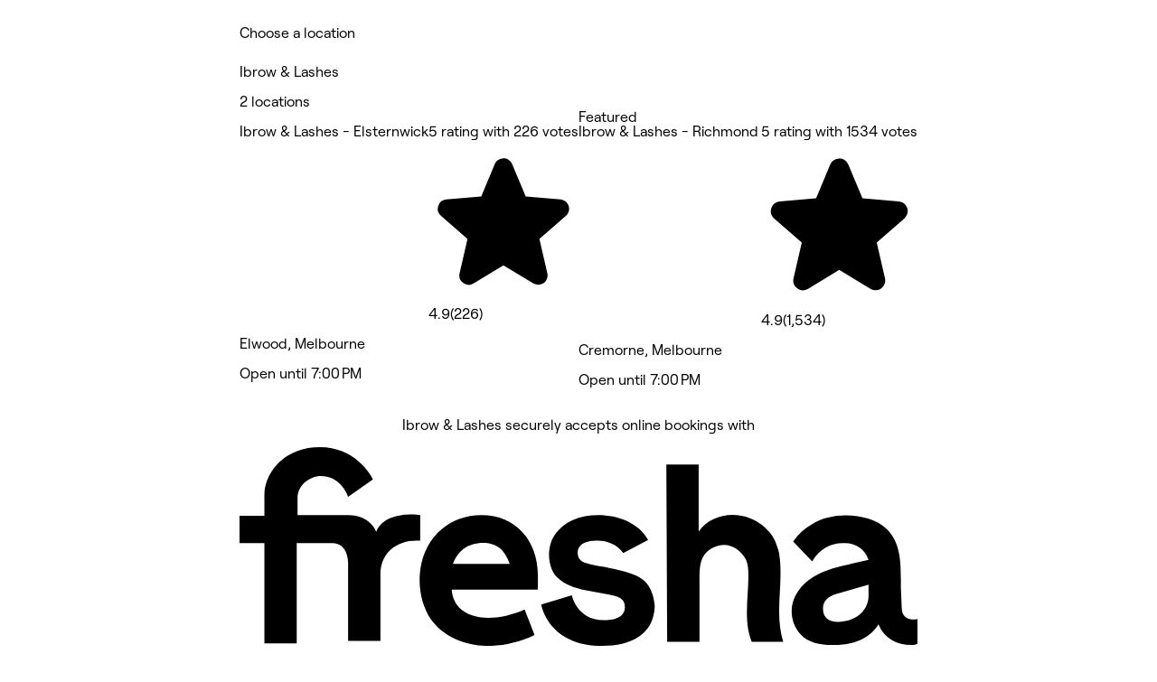

--- FILE ---
content_type: text/html; charset=utf-8
request_url: https://www.fresha.com/providers/ibrow-lashes-gljngojq?pId=262190&allOffer=true
body_size: 12817
content:
<!DOCTYPE html><html lang="en-US" dir="ltr" data-viewer-country="US"><head><link href="/assets/_next/static/images/favicon-1f2185ab5d2379b9138357d5227db18c.ico" rel="icon" type="image/x-icon" sizes="48x48" data-next-head=""/><link href="/assets/_next/static/images/favicon-48x48-df49448f357ae882a5c4efdd567c0ab1.png" rel="icon" sizes="48x48" type="image/png" data-next-head=""/><link href="/assets/_next/static/images/favicon-96x96-7d8bf68e2bd3c39c660eb963cffcb232.png" rel="icon" sizes="96x96" type="image/png" data-next-head=""/><link href="/assets/_next/static/images/favicon-144x144-e2fce3ee5d1d019f940aa657a665e17d.png" rel="icon" sizes="144x144" type="image/png" data-next-head=""/><link href="/assets/_next/static/images/apple-touch-icon-180x180-a67df2e1679d610140080ed1be99a8a9.png" rel="apple-touch-icon" sizes="180x180" data-next-head=""/><link rel="manifest" href="/manifest.webmanifest" data-next-head=""/><meta content="width=device-width, initial-scale=1.0, maximum-scale=1" name="viewport" data-next-head=""/><meta content="Instantly book salons and spas nearby" name="description" data-next-head=""/><meta content="telephone=no" name="format-detection" data-next-head=""/><meta content="en" property="og:locale" data-next-head=""/><meta content="Fresha - Instantly book salons and spas nearby" property="og:site_name" data-next-head=""/><meta content="website" property="og:type" data-next-head=""/><meta content="1224875000951200" property="fb:app_id" data-next-head=""/><meta content="summary" name="twitter:card" data-next-head=""/><meta content="Fresha - Instantly book salons and spas nearby" name="twitter:site" data-next-head=""/><link rel="alternate" hrefLang="x-default" href="https://www.fresha.com/providers/ibrow-lashes-gljngojq" data-next-head=""/><link rel="alternate" hrefLang="en" href="https://www.fresha.com/providers/ibrow-lashes-gljngojq" data-next-head=""/><link rel="alternate" hrefLang="ar" href="https://www.fresha.com/ar/providers/ibrow-lashes-gljngojq" data-next-head=""/><link rel="alternate" hrefLang="bg" href="https://www.fresha.com/bg/providers/ibrow-lashes-gljngojq" data-next-head=""/><link rel="alternate" hrefLang="cs" href="https://www.fresha.com/cs/providers/ibrow-lashes-gljngojq" data-next-head=""/><link rel="alternate" hrefLang="da" href="https://www.fresha.com/da/providers/ibrow-lashes-gljngojq" data-next-head=""/><link rel="alternate" hrefLang="de" href="https://www.fresha.com/de/providers/ibrow-lashes-gljngojq" data-next-head=""/><link rel="alternate" hrefLang="el" href="https://www.fresha.com/el/providers/ibrow-lashes-gljngojq" data-next-head=""/><link rel="alternate" hrefLang="es" href="https://www.fresha.com/es/providers/ibrow-lashes-gljngojq" data-next-head=""/><link rel="alternate" hrefLang="fi" href="https://www.fresha.com/fi/providers/ibrow-lashes-gljngojq" data-next-head=""/><link rel="alternate" hrefLang="fr" href="https://www.fresha.com/fr/providers/ibrow-lashes-gljngojq" data-next-head=""/><link rel="alternate" hrefLang="hr" href="https://www.fresha.com/hr/providers/ibrow-lashes-gljngojq" data-next-head=""/><link rel="alternate" hrefLang="hu" href="https://www.fresha.com/hu/providers/ibrow-lashes-gljngojq" data-next-head=""/><link rel="alternate" hrefLang="id" href="https://www.fresha.com/id/providers/ibrow-lashes-gljngojq" data-next-head=""/><link rel="alternate" hrefLang="it" href="https://www.fresha.com/it/providers/ibrow-lashes-gljngojq" data-next-head=""/><link rel="alternate" hrefLang="ja" href="https://www.fresha.com/ja/providers/ibrow-lashes-gljngojq" data-next-head=""/><link rel="alternate" hrefLang="lt" href="https://www.fresha.com/lt/providers/ibrow-lashes-gljngojq" data-next-head=""/><link rel="alternate" hrefLang="ms" href="https://www.fresha.com/ms/providers/ibrow-lashes-gljngojq" data-next-head=""/><link rel="alternate" hrefLang="nb" href="https://www.fresha.com/nb/providers/ibrow-lashes-gljngojq" data-next-head=""/><link rel="alternate" hrefLang="nl" href="https://www.fresha.com/nl/providers/ibrow-lashes-gljngojq" data-next-head=""/><link rel="alternate" hrefLang="pl" href="https://www.fresha.com/pl/providers/ibrow-lashes-gljngojq" data-next-head=""/><link rel="alternate" hrefLang="pt-BR" href="https://www.fresha.com/pt/providers/ibrow-lashes-gljngojq" data-next-head=""/><link rel="alternate" hrefLang="ro" href="https://www.fresha.com/ro/providers/ibrow-lashes-gljngojq" data-next-head=""/><link rel="alternate" hrefLang="ru" href="https://www.fresha.com/ru/providers/ibrow-lashes-gljngojq" data-next-head=""/><link rel="alternate" hrefLang="sl" href="https://www.fresha.com/sl/providers/ibrow-lashes-gljngojq" data-next-head=""/><link rel="alternate" hrefLang="sv" href="https://www.fresha.com/sv/providers/ibrow-lashes-gljngojq" data-next-head=""/><link rel="alternate" hrefLang="th" href="https://www.fresha.com/th/providers/ibrow-lashes-gljngojq" data-next-head=""/><link rel="alternate" hrefLang="uk" href="https://www.fresha.com/uk/providers/ibrow-lashes-gljngojq" data-next-head=""/><link rel="alternate" hrefLang="vi" href="https://www.fresha.com/vi/providers/ibrow-lashes-gljngojq" data-next-head=""/><link rel="alternate" hrefLang="zh-CN" href="https://www.fresha.com/zh/providers/ibrow-lashes-gljngojq" data-next-head=""/><link rel="alternate" hrefLang="zh-HK" href="https://www.fresha.com/zh-HK/providers/ibrow-lashes-gljngojq" data-next-head=""/><link href="android-app://com.fresha.Fresha/https/www.fresha.com/providers/ibrow-lashes-gljngojq" rel="alternate" data-next-head=""/><meta name="apple-itunes-app" content="app-id=1297230801, app-argument=https://www.fresha.com/providers/ibrow-lashes-gljngojq" data-next-head=""/><meta charSet="utf-8" dir="ltr" data-next-head=""/><title data-next-head="">Make a booking at Ibrow &amp; Lashes</title><meta content="index, follow" name="robots" data-next-head=""/><link href="https://www.fresha.com/providers/ibrow-lashes-gljngojq" rel="canonical" data-next-head=""/><meta content="Make a booking at Ibrow &amp; Lashes" name="apple-mobile-web-app-title" data-next-head=""/><meta content="yes" name="apple-mobile-web-app-capable" data-next-head=""/><meta content="black-translucent" name="apple-mobile-web-app-status-bar-style" data-next-head=""/><meta content="Make a booking at Ibrow &amp; Lashes" property="og:title" data-next-head=""/><meta content="https://images.fresha.com/locations/location-profile-images/262190/1634073/eb4bd32d-2f10-42b9-84dc-f552e1a740de-IbrowLashes-Elsternwick-AU-Victoria-Melbourne-Elsternwick-Fresha.jpg?class=og-image" property="og:image" data-next-head=""/><meta content="image/jpeg" property="og:image:type" data-next-head=""/><meta content="https://www.fresha.com/providers/ibrow-lashes-gljngojq?pId=262190&amp;allOffer=true&amp;dppub=true" property="og:url" data-next-head=""/><style>
@font-face {
  font-family: AktivGroteskVF;
  src: url('/assets/_next/static/media/AktivGroteskVF_W_Arabic_Wght-5a142e6606b19016387af50b4fd237d6.woff2') format('woff2');
  font-weight: 100 900;
  unicode-range: U+0000, U+000D, U+0020-007E, U+00A0-017F, U+0192, U+01A0-01A1, U+01AF-01B0, U+0218-021B, U+0237, U+02BC, U+02C6-02C7, U+02C9, U+02CB, U+02D8-02DD, U+0300-0304, U+0306-030C, U+0312, U+0315, U+0323, U+0326-0328, U+060C, U+0615, U+061B, U+061F, U+0621-063A, U+0640-0656, U+0658, U+0660-0671, U+0679, U+067E, U+0686, U+0688, U+0691, U+0698, U+06A1, U+06A4-06A5, U+06A8-06A9, U+06AF, U+06BA, U+06BE, U+06C0-06C3, U+06CC, U+06D2-06D5, U+06F0-06F9, U+0763, U+1E24-1E25, U+1E36-1E37, U+1E80-1E85, U+1E9E, U+1EA0-1EF9, U+2000-2015, U+2018-201A, U+201C-201E, U+2020-2022, U+2026, U+202A-202E, U+2030, U+2032-2033, U+2039-203A, U+2044, U+2070, U+2074-2079, U+2080-2089, U+20AC, U+20B9-20BA, U+2113, U+2122, U+2126, U+212E, U+2150-2151, U+2153-215E, U+2202, U+2206, U+220F, U+2211-2212, U+2215, U+2219-221A, U+221E, U+222B, U+2248, U+2260, U+2264-2265, U+25CA, U+25CC, U+274A, U+FB00-FB04, U+FB50-FB51, U+FB56-FB59, U+FB66-FB6D, U+FB7A-FB7D, U+FB88-FB95, U+FB9E-FB9F, U+FBA4-FBB1, U+FBE8-FBE9, U+FBFC-FBFF, U+FC5E-FC63, U+FDF2, U+FE80-FEFC, U+FEFF, U+FFFD;
  font-style: normal;
  font-display: block;
}

@font-face {
  font-family: AktivGroteskVF;
  src: url('/assets/_next/static/media/AktivGroteskVF_W_Armn_Wght-f3a201e4255c820055e0e33130a06fc2.woff2') format('woff2');
  font-weight: 100 900;
  unicode-range: U+0000, U+000D, U+0020-007E, U+00A0-017F, U+0192, U+01A0-01A1, U+01AF-01B0, U+0218-021B, U+0237, U+02BC, U+02C6-02C7, U+02C9, U+02CB, U+02D8-02DD, U+0300-0304, U+0306-030C, U+0312, U+0315, U+0323, U+0326-0328, U+0531-0556, U+0559-055F, U+0561-0587, U+0589-058A, U+058D-058F, U+1E24-1E25, U+1E36-1E37, U+1E80-1E85, U+1E9E, U+1EA0-1EF9, U+2000-200B, U+2010-2015, U+2018-201A, U+201C-201E, U+2020-2022, U+2026, U+2030, U+2032-2033, U+2039-203A, U+2044, U+2070, U+2074-2079, U+2080-2089, U+20AC, U+20B9-20BA, U+2113, U+2122, U+2126, U+212E, U+2150-2151, U+2153-215E, U+2202, U+2206, U+220F, U+2211-2212, U+2215, U+2219-221A, U+221E, U+222B, U+2248, U+2260, U+2264-2265, U+25CA, U+FB00-FB04, U+FB13-FB17;
  font-style: normal;
  font-display: block;
}

@font-face {
  font-family: AktivGroteskVF;
  src: url('/assets/_next/static/media/AktivGroteskVF_W_Basic_Wght-11419e9edc2b437641975eda4e8c2d9d.woff2') format('woff2');
  font-weight: 100 900;
  unicode-range: U+000D, U+0020-007E, U+00A0-0107, U+010A-0113, U+0116-011B, U+011E-0123, U+0126-012B, U+012E-0133, U+0136-013E, U+0141-0148, U+014A-014B, U+0150-0155, U+0158-015B, U+015E-016B, U+016E-017E, U+0192, U+0218-021B, U+0237, U+02C6-02C7, U+02C9, U+02CB, U+02D8-02DD, U+0300-0304, U+0306-0308, U+030A-030C, U+0312, U+0315, U+0323, U+0326-0328, U+1E24-1E25, U+1E36-1E37, U+1E80-1E85, U+1E9E, U+1EF2-1EF3, U+2000-200D, U+2010-2015, U+2018-201A, U+201C-201E, U+2020-2022, U+2026, U+2030, U+2032-2033, U+2039-203A, U+2044, U+2070, U+2074-2079, U+2080-2089, U+20AC, U+20B9-20BA, U+20BD, U+2122, U+2150-2151, U+2153-215E, U+2202, U+2206, U+220F, U+2211-2212, U+2215, U+2219-221A, U+221E, U+222B, U+2248, U+2260, U+2264-2265, U+25CA, U+FB00-FB04, U+FEFF;
  font-style: normal;
  font-display: block;
}

@font-face {
  font-family: AktivGroteskVF;
  src: url('/assets/_next/static/media/AktivGroteskVF_W_Core_Wght-3b18a79411f95d1943b90b33341657a8.woff2') format('woff2');
  font-weight: 100 900;
  unicode-range: U+000D, U+0020-007E, U+00A0-0107, U+010A-0113, U+0116-011B, U+011E-0123, U+0126-012B, U+012E-0133, U+0136-013E, U+0141-0148, U+014A-014B, U+0150-0155, U+0158-015B, U+015E-016B, U+016E-017E, U+0192, U+0218-021B, U+0237, U+02C6-02C7, U+02C9, U+02CB, U+02D8-02DD, U+0300-0304, U+0306-0308, U+030A-030C, U+0312, U+0315, U+0323, U+0326-0328, U+0344, U+0374-0375, U+037E, U+0384-038A, U+038C, U+038E-03A1, U+03A3-03CF, U+03D7, U+0400-045F, U+0462-0463, U+0472-0475, U+0490-0491, U+1E24-1E25, U+1E36-1E37, U+1E80-1E85, U+1E9E, U+1EF2-1EF3, U+2000-200D, U+2010-2015, U+2018-201A, U+201C-201E, U+2020-2022, U+2026, U+2030, U+2032-2033, U+2039-203A, U+2044, U+2070, U+2074-2079, U+2080-2089, U+20AC, U+20B4, U+20B9-20BA, U+20BD, U+2116, U+2122, U+2150-2151, U+2153-215E, U+2202, U+2206, U+220F, U+2211-2212, U+2215, U+2219-221A, U+221E, U+222B, U+2248, U+2260, U+2264-2265, U+25CA, U+25CC, U+FB00-FB04, U+FEFF;
  font-style: normal;
  font-display: block;
}

@font-face {
  font-family: AktivGroteskVF;
  src: url('/assets/_next/static/media/AktivGroteskVF_W_Deva_Wght-e51012aa7d6541f77004faed7c7606d2.woff2') format('woff2');
  font-weight: 100 900;
  unicode-range: U+0000, U+000D, U+0020-007E, U+00A0-017F, U+0192, U+01A0-01A1, U+01AF-01B0, U+0218-021B, U+0237, U+02BC, U+02C6-02C7, U+02C9, U+02CB, U+02D8-02DD, U+0300-0304, U+0306-030C, U+0312, U+0315, U+0323, U+0326-0328, U+0901-0939, U+093C-094D, U+094F-0950, U+0956-0977, U+097D, U+1E24-1E25, U+1E36-1E37, U+1E80-1E85, U+1E9E, U+1EA0-1EF9, U+2000-200B, U+2010-2015, U+2018-201A, U+201C-201E, U+2020-2022, U+2026, U+2030, U+2032-2033, U+2039-203A, U+2044, U+2070, U+2074-2079, U+2080-2089, U+20AC, U+20B9-20BA, U+2113, U+2122, U+2126, U+212E, U+2150-2151, U+2153-215E, U+2202, U+2206, U+220F, U+2211-2212, U+2215, U+2219-221A, U+221E, U+222B, U+2248, U+2260, U+2264-2265, U+25CA, U+A8FB, U+FB00-FB04;
  font-style: normal;
  font-display: block;
}

@font-face {
  font-family: AktivGroteskVF;
  src: url('/assets/_next/static/media/AktivGroteskVF_W_Geor_Wght-7c26fa3ec81df2386e94208abb7156bf.woff2') format('woff2');
  font-weight: 100 900;
  unicode-range: U+0000, U+000D, U+0020-007E, U+00A0-017F, U+0192, U+01A0-01A1, U+01AF-01B0, U+0218-021B, U+0237, U+02BC, U+02C6-02C7, U+02C9, U+02CB, U+02D8-02DD, U+0300-0304, U+0306-030C, U+0312, U+0315, U+0323, U+0326-0328, U+10D0-10F0, U+10FB, U+1C90-1CB0, U+1E24-1E25, U+1E36-1E37, U+1E80-1E85, U+1E9E, U+1EA0-1EF9, U+2000-200B, U+2010-2015, U+2018-201A, U+201C-201E, U+2020-2022, U+2026, U+2030, U+2032-2033, U+2039-203A, U+2044, U+2070, U+2074-2079, U+2080-2089, U+20AC, U+20B9-20BA, U+20BE, U+2113, U+2122, U+2126, U+212E, U+2150-2151, U+2153-215E, U+2202, U+2206, U+220F, U+2211-2212, U+2215, U+2219-221A, U+221E, U+222B, U+2248, U+2260, U+2264-2265, U+25CA, U+FB00-FB04;
  font-style: normal;
  font-display: block;
}

@font-face {
  font-family: AktivGroteskVF;
  src: url('/assets/_next/static/media/AktivGroteskVF_W_Hebr_Wght-526507ab08ad95ff5366fcd99c7f539e.woff2') format('woff2');
  font-weight: 100 900;
  unicode-range: U+0000, U+000D, U+0020-007E, U+00A0-017F, U+0192, U+01A0-01A1, U+01AF-01B0, U+0218-021B, U+0237, U+02BC, U+02C6-02C7, U+02C9, U+02CB, U+02D8-02DD, U+0300-0304, U+0306-030C, U+0312, U+0315, U+0323, U+0326-0328, U+05B0-05C5, U+05C7, U+05D0-05EA, U+05F0-05F4, U+1E24-1E25, U+1E36-1E37, U+1E80-1E85, U+1E9E, U+1EA0-1EF9, U+2000-2015, U+2018-201A, U+201C-201E, U+2020-2022, U+2026, U+202A-202E, U+2030, U+2032-2033, U+2039-203A, U+2044, U+2070, U+2074-2079, U+2080-2089, U+20AA, U+20AC, U+20B9-20BA, U+2113, U+2122, U+2126, U+212E, U+2150-2151, U+2153-215E, U+2202, U+2206, U+220F, U+2211-2212, U+2215, U+2219-221A, U+221E, U+222B, U+2248, U+2260, U+2264-2265, U+25CA, U+25CC, U+FB00-FB04, U+FB1D, U+FB1F, U+FB2A-FB36, U+FB38-FB3C, U+FB3E, U+FB40-FB41, U+FB43-FB44, U+FB46-FB4E, U+FEFF, U+FFFD;
  font-style: normal;
  font-display: block;
}

@font-face {
  font-family: AktivGroteskVF;
  src: url('/assets/_next/static/media/AktivGroteskVF_W_Mlym_Wght-2542734ef90909dc3cec4f575670dbcc.woff2') format('woff2');
  font-weight: 100 900;
  unicode-range: U+0000, U+000D, U+0020-007E, U+00A0-017F, U+0192, U+0218-021B, U+0237, U+02BC, U+02C6-02C7, U+02C9, U+02CB, U+02D8-02DD, U+0300-0304, U+0306-0308, U+030A-030C, U+0312, U+0315, U+0326-0328, U+0964-0965, U+0D02-0D03, U+0D05-0D0C, U+0D0E-0D10, U+0D12-0D3A, U+0D3D-0D44, U+0D46-0D48, U+0D4A-0D4E, U+0D57, U+0D60-0D63, U+0D66-0D75, U+0D79-0D7F, U+1E80-1E85, U+1E9E, U+1EF2-1EF3, U+2000-200B, U+2010-2015, U+2018-201A, U+201C-201E, U+2020-2022, U+2026, U+2030, U+2032-2033, U+2039-203A, U+2044, U+2070, U+2074-2079, U+2080-2089, U+20AC, U+20B9-20BA, U+2113, U+2122, U+2126, U+212E, U+2150-2151, U+2153-215E, U+2202, U+2206, U+220F, U+2211-2212, U+2215, U+2219-221A, U+221E, U+222B, U+2248, U+2260, U+2264-2265, U+25CA, U+FB00-FB04;
  font-style: normal;
  font-display: block;
}

@font-face {
  font-family: AktivGroteskVF;
  src: url('/assets/_next/static/media/AktivGroteskVF_W_Thai_Wght-16e37748b5b638d13e7581ebd9aaaa80.woff2') format('woff2');
  font-weight: 100 900;
  unicode-range: U+0000, U+000D, U+0020-007E, U+00A0-017F, U+0192, U+01A0-01A1, U+01AF-01B0, U+0218-021B, U+0237, U+02BC, U+02C6-02C7, U+02C9, U+02CB, U+02D8-02DD, U+0300-0304, U+0306-030C, U+0312, U+0315, U+0323, U+0326-0328, U+0E01-0E3A, U+0E3F-0E5B, U+1E24-1E25, U+1E36-1E37, U+1E80-1E85, U+1E9E, U+1EA0-1EF9, U+2000-200B, U+2010-2015, U+2018-201A, U+201C-201E, U+2020-2022, U+2026, U+2030, U+2032-2033, U+2039-203A, U+2044, U+2070, U+2074-2079, U+2080-2089, U+20AC, U+20B9-20BA, U+2113, U+2122, U+2126, U+212E, U+2150-2151, U+2153-215E, U+2202, U+2206, U+220F, U+2211-2212, U+2215, U+2219-221A, U+221E, U+222B, U+2248, U+2260, U+2264-2265, U+25CA, U+FB00-FB04;
  font-style: normal;
  font-display: block;
}

@font-face {
  font-family: Changa;
  src: url('/assets/_next/static/media/Changa-VariableFont_wght-7437d0bb742e5f9ac92e1dbd831e21a6.woff2') format('woff2');
  font-weight: 200 800;
  unicode-range: U+0041, U+00C1, U+0102, U+060C, U+0615, U+061B, U+061F, U+0621-063A, U+0640-0656, U+0658, U+0660-0671, U+0679, U+067E, U+0686, U+0688, U+0691, U+0698, U+06A1, U+06A4, U+06A9, U+06AF, U+06BA, U+06BE, U+06C1-06C3, U+06CC, U+06D2-06D4, U+06F0-06F9, U+FB51, U+FB57-FB59, U+FB67-FB69, U+FB6B-FB6D, U+FB7B-FB7D, U+FB89, U+FB8B, U+FB8D, U+FB8F-FB91, U+FB93-FB95, U+FB9F, U+FBA7-FBA9, U+FBAB-FBAD, U+FBAF, U+FBB1-FBB9, U+FBBD-FBBE, U+FBFD-FBFF, U+FC64-FC65, U+FC67-FC6B, U+FC6D-FC71, U+FC73-FC77, U+FC79-FC7B, U+FC8A-FC8B, U+FC8D-FC8F, U+FC91-FC92, U+FC94, U+FCFB-FCFC, U+FD0D-FD10, U+FD17-FD18, U+FD29-FD2C, U+FD3E-FD3F, U+FDF2, U+FE82, U+FE84, U+FE86, U+FE88, U+FE8A-FE8C, U+FE8E, U+FE90-FE92, U+FE94, U+FE96-FE98, U+FE9A-FE9C, U+FE9E-FEA0, U+FEA2-FEA4, U+FEA6-FEA8, U+FEAA, U+FEAC, U+FEAE, U+FEB0, U+FEB2-FEB4, U+FEB6-FEB8, U+FEBA-FEBC, U+FEBE-FEC0, U+FEC2-FEC4, U+FEC6-FEC8, U+FECA-FECC, U+FECE-FED0, U+FED2-FED4, U+FED6-FED8, U+FEDA-FEDC, U+FEDE-FEE0, U+FEE2-FEE4, U+FEE6-FEE8, U+FEEA-FEEC, U+FEEE, U+FEF0, U+FEF2-FEFC;
  font-style: normal;
  font-display: block;
}

@font-face {
  font-family: PlayfairDisplay;
  src: url('/assets/_next/static/media/PlayfairDisplay-VariableFont_wght-7c3f0ae441a251fe4d097d36f11ca0cf.woff2') format('woff2');
  font-weight: 400 900;
  unicode-range: U+0000, U+000D, U+0020-007E, U+00A0-00B4, U+00B6-017F, U+018F, U+0192, U+01A0-01A1, U+01AF-01B0, U+01B7, U+01CD-01CE, U+01D3-01D4, U+01E4-01E9, U+01EE-01EF, U+01F4-01F5, U+01FE-01FF, U+0218-021B, U+021E-021F, U+0237, U+0259, U+0292, U+02BB-02BC, U+02C6-02C7, U+02D8-02DD, U+0300-0304, U+0306-030C, U+0323, U+0326-0328, U+0335, U+0337-0338, U+0394, U+03A9, U+03BC, U+03C0, U+0400-045F, U+0462-0463, U+046A-046B, U+0490-0493, U+0496-0497, U+049A-049B, U+04A2-04A3, U+04AE-04B1, U+04BA-04BB, U+04C9-04CA, U+04D8-04D9, U+04E8-04E9, U+1E80-1E85, U+1E9E, U+1EA0-1EF9, U+2009, U+2010, U+2013-2014, U+2018-201A, U+201C-201E, U+2020-2022, U+2026, U+2030, U+2032-2033, U+2039-203A, U+2044, U+2052, U+20AC, U+20B9, U+2105, U+2116, U+2122, U+212A-212B, U+2153-2154, U+2190-2194, U+2196-2199, U+2202, U+220F, U+2211-2212, U+221A, U+221E, U+222B, U+2248, U+2260, U+2264-2265, U+25A0-25A1, U+25CA, U+FB01-FB02;
  font-style: normal;
  font-display: block;
}

@font-face {
  font-family: RoobertPRO;
  src: url('/assets/_next/static/media/RoobertPRO-Bold-e2fda0dc25bfc43948b697a75e2e0328.woff2') format('woff2');
  font-weight: 700;
  unicode-range: U+000D, U+0020-007E, U+00A0-017F, U+018F, U+0192, U+01FA-01FD, U+0218-021B, U+0237, U+0259, U+02BC, U+02C6-02C7, U+02D8-02DD, U+0300-0304, U+0306-0308, U+030A-030C, U+0312, U+0326-0328, U+0374-0375, U+037E, U+0384-038A, U+038C, U+038E-03A1, U+03A3-03CF, U+03D7, U+0400-040D, U+040F-045D, U+045F, U+0490-0491, U+0E3F, U+1E80-1E85, U+1E9E, U+1EF2-1EF3, U+2013-2014, U+2018-201A, U+201C-201E, U+2020-2022, U+2026, U+2030, U+2039-203A, U+2044, U+2070, U+2074-2079, U+20A6, U+20AC, U+20B9, U+20BF, U+2113, U+2116, U+2122, U+2126, U+2153-2154, U+215B-215E, U+2190-2199, U+2202, U+2206, U+220F, U+2211-2212, U+221A, U+221E, U+222B, U+2248, U+2260, U+2264-2265, U+25CA, U+25CF, U+2669-266B, U+F8FF;
  font-style: normal;
  font-display: block;
}

@font-face {
  font-family: RoobertPRO;
  src: url('/assets/_next/static/media/RoobertPRO-Medium-9b115f9ba85da0f80659fcb384487049.woff2') format('woff2');
  font-weight: 500;
  unicode-range: U+000D, U+0020-007E, U+00A0-017F, U+018F-0192, U+01FA-01FD, U+0218-021B, U+0237, U+0259, U+02BC, U+02C6-02C7, U+02D8-02DD, U+0300-0304, U+0306-030C, U+0312, U+0326-0328, U+0374-0375, U+037E, U+0384-038A, U+038C, U+038E-03A1, U+03A3-03CF, U+03D7, U+0400-040D, U+040F-045D, U+045F, U+0490-0491, U+0E3F, U+1E80-1E85, U+1E9E, U+1EF2-1EF3, U+2013-2026, U+2030, U+2039-203A, U+2044, U+2070, U+2074-2079, U+20A6, U+20AC, U+20B9, U+20BF, U+2113-2116, U+2122-2126, U+2153-2154, U+215B-215E, U+2190-2199, U+2202-2206, U+220F-2212, U+221A-221E, U+222B, U+2248, U+2260-2265, U+25CA, U+25CF, U+2669-266B, U+F8FF;
  font-style: normal;
  font-display: block;
}

@font-face {
  font-family: RoobertPRO;
  src: url('/assets/_next/static/media/RoobertPRO-Regular-fd673adcce451de0af05a61246938d4f.woff2') format('woff2');
  font-weight: 400;
  unicode-range: U+000D, U+0020-007E, U+00A0-017F, U+018F, U+0192, U+01FA-01FD, U+0218-021B, U+0237, U+0259, U+02BC, U+02C6-02C7, U+02D8-02DD, U+0300-0304, U+0306-0308, U+030A-030C, U+0312, U+0326-0328, U+0374-0375, U+037E, U+0384-038A, U+038C, U+038E-03A1, U+03A3-03CF, U+03D7, U+0400-040D, U+040F-045D, U+045F, U+0490-0491, U+0E3F, U+1E80-1E85, U+1E9E, U+1EF2-1EF3, U+2013-2014, U+2018-201A, U+201C-201E, U+2020-2022, U+2026, U+2030, U+2039-203A, U+2044, U+2070, U+2074-2079, U+20A6, U+20AC, U+20B9, U+20BF, U+2113, U+2116, U+2122, U+2126, U+2153-2154, U+215B-215E, U+2190-2199, U+2202, U+2206, U+220F, U+2211-2212, U+221A, U+221E, U+222B, U+2248, U+2260, U+2264-2265, U+25CA, U+25CF, U+2669-266B, U+F8FF;
  font-style: normal;
  font-display: block;
}

@font-face {
  font-family: RoobertPRO;
  src: url('/assets/_next/static/media/RoobertPRO-SemiBold-94d776285aae5e7f719eb77a461bf014.woff2') format('woff2');
  font-weight: 600;
  unicode-range: U+000D, U+0020-007E, U+00A0-017F, U+018F, U+0192, U+01FA-01FD, U+0218-021B, U+0237, U+0259, U+02BC, U+02C6-02C7, U+02D8-02DD, U+0300-0304, U+0306-0308, U+030A-030C, U+0312, U+0326-0328, U+0374-0375, U+037E, U+0384-038A, U+038C, U+038E-03A1, U+03A3-03CF, U+03D7, U+0400-040D, U+040F-045D, U+045F, U+0490-0491, U+0E3F, U+1E80-1E85, U+1E9E, U+1EF2-1EF3, U+2013-2014, U+2018-201A, U+201C-201E, U+2020-2022, U+2026, U+2030, U+2039-203A, U+2044, U+2070, U+2074-2079, U+20A6, U+20AC, U+20B9, U+20BF, U+2113, U+2116, U+2122, U+2126, U+2153-2154, U+215B-215E, U+2190-2199, U+2202, U+2206, U+220F, U+2211-2212, U+221A, U+221E, U+222B, U+2248, U+2260, U+2264-2265, U+25CA, U+25CF, U+2669-266B, U+F8FF;
  font-style: normal;
  font-display: block;
}

@font-face {
  font-family: Tartuffo;
  src: url('/assets/_next/static/media/Tartuffo-Bold-88a7b08c60a42c3cdb03eca7e3e68e73.woff2') format('woff2');
  font-weight: 700;
  unicode-range: U+0020-007E, U+00A1-00AC, U+00AE-00B4, U+00B6-0131, U+0134-0137, U+0139-0148, U+014A-017E, U+01CD-01CE, U+0218-021B, U+0237, U+02C6-02C7, U+02D8-02DD, U+0326, U+1E80-1E85, U+1EF2-1EF3, U+2013-2014, U+2018-201A, U+201C-201E, U+2020-2022, U+2026, U+2030, U+2039-203A, U+2044, U+2070, U+2074-2079, U+2080-2089, U+20A9, U+20AC, U+2116, U+2122, U+2153-2154, U+215B-215E, U+2190-2199, U+2205, U+2212, U+221E, U+2248, U+2260, U+2264-2265, U+2460-2473, U+24EA-24F4, U+24FF, U+25A0-25A1, U+25CA-25CB, U+25CF, U+2776-277F;
  font-style: normal;
  font-display: block;
}

@font-face {
  font-family: Tartuffo;
  src: url('/assets/_next/static/media/Tartuffo-Medium-8ebba87ab45bd13c3dd3634844b7d2d3.woff2') format('woff2');
  font-weight: 500;
  unicode-range: U+0020-007E, U+00A1-00AC, U+00AE-00B4, U+00B6-0131, U+0134-0137, U+0139-0148, U+014A-017E, U+01CD-01CE, U+0218-021B, U+0237, U+02C6-02C7, U+02D8-02DD, U+0326, U+1E80-1E85, U+1EF2-1EF3, U+2013-2014, U+2018-201A, U+201C-201E, U+2020-2022, U+2026, U+2030, U+2039-203A, U+2044, U+2070, U+2074-2079, U+2080-2089, U+20A9, U+20AC, U+2116, U+2122, U+2153-2154, U+215B-215E, U+2190-2199, U+2205, U+2212, U+221E, U+2248, U+2260, U+2264-2265, U+2460-2473, U+24EA-24F4, U+24FF, U+25A0-25A1, U+25CA-25CB, U+25CF, U+2776-277F;
  font-style: normal;
  font-display: block;
}

@font-face {
  font-family: Tartuffo;
  src: url('/assets/_next/static/media/Tartuffo-Regular-29ac6ccf145c0b8da65e7b5d018f0140.woff2') format('woff2');
  font-weight: 400;
  unicode-range: U+0020-007E, U+00A1-00AC, U+00AE-00B4, U+00B6-0131, U+0134-0137, U+0139-0148, U+014A-017E, U+01CD-01CE, U+0218-021B, U+0237, U+02C6-02C7, U+02D8-02DD, U+0326, U+1E80-1E85, U+1EF2-1EF3, U+2013-2014, U+2018-201A, U+201C-201E, U+2020-2022, U+2026, U+2030, U+2039-203A, U+2044, U+2070, U+2074-2079, U+2080-2089, U+20A9, U+20AC, U+2116, U+2122, U+2153-2154, U+215B-215E, U+2190-2199, U+2205, U+2212, U+221E, U+2248, U+2260, U+2264-2265, U+2460-2473, U+24EA-24F4, U+24FF, U+25A0-25A1, U+25CA-25CB, U+25CF, U+2776-277F;
  font-style: normal;
  font-display: block;
}


</style><link rel="preload" href="/assets/_next/static/media/RoobertPRO-SemiBold-94d776285aae5e7f719eb77a461bf014.woff2" crossorigin="" as="font"/><link rel="preload" href="/assets/_next/static/media/RoobertPRO-Regular-fd673adcce451de0af05a61246938d4f.woff2" crossorigin="" as="font"/><link rel="preload" href="/assets/_next/static/media/RoobertPRO-Medium-9b115f9ba85da0f80659fcb384487049.woff2" crossorigin="" as="font"/><link rel="preload" href="/assets/_next/static/media/RoobertPRO-Bold-e2fda0dc25bfc43948b697a75e2e0328.woff2" crossorigin="" as="font"/><script id="gtm-dl-init" data-nscript="beforeInteractive">
          window.dataLayer = window.dataLayer || [];
          function gtag(){dataLayer.push(arguments);}
          gtag('consent', 'default', {
            'ad_storage': 'denied',
            'ad_user_data': 'denied',
            'ad_personalization': 'denied',
            'analytics_storage': 'denied',
            'wait_for_update': 60000
          });
        </script><script data-nscript="beforeInteractive">
              window.addEventListener('beforeinstallprompt', (e) => {
                e.preventDefault();
                window.deferredBeforeInstallPromptEvent = e;
              });
            </script><link rel="preload" href="//www.fresha.com/assets/_next/static/css/16e9fb845c2b1e03.css" as="style"/><link rel="stylesheet" href="//www.fresha.com/assets/_next/static/css/16e9fb845c2b1e03.css" data-n-g=""/><link rel="preload" href="//www.fresha.com/assets/_next/static/css/5ca9764511bc3d64.css" as="style"/><link rel="stylesheet" href="//www.fresha.com/assets/_next/static/css/5ca9764511bc3d64.css" data-n-p=""/><noscript data-n-css=""></noscript><script defer="" nomodule="" src="//www.fresha.com/assets/_next/static/chunks/polyfills-42372ed130431b0a.js"></script><script>window.FRESHA_VARS={"APP_URL":"https://www.fresha.com","ENVIRONMENT":"production","API_URL":"https://api.fresha.com","B2C_API_GATEWAY_URL":"https://www.fresha.com/graphql","B2C_WS_GATEWAY_URL":"wss://b2c-api-gateway-ws.fresha.com/graphql","REFRESH_API_URL":"https://refresh.fresha.com","PAYMENTS_API_URL":"https://payments.fresha.com","ANALYTICS_API_URL":"https://analytics-api.fresha.com","DEALS_API_URL":"https://deals-api.fresha.com","GOOGLE_APP_CLIENT_ID":"939324003214-fq16j74hi8jl19u6uhfe0b5l6o5nu7q9.apps.googleusercontent.com","GA4_GTM_AUTH":"I3dLwNFiDu7j5z-Gbm8FTQ","GA4_GTM_ENV":"env-1","GA4_GTM_ID":"GTM-WZVW87Z","MAPBOX_TOKEN_SEARCH":"pk.eyJ1IjoibWF0dHlkeWVyIiwiYSI6ImNsaWlwNHIwcDAwZWQzanBsYzgxOTQycHQifQ.54psWt9h__jg1Bn7BBI6Cw","MAPBOX_TOKEN_VENUE":"pk.eyJ1IjoibWF0dHlkeWVyIiwiYSI6ImNsZGoxNGU2eTA0M24zb2t3ZXZvYWRod24ifQ.GYW7sqkNhyIqGKmaqDE5sQ","APPLE_APP_ID":"com.fresha.Fresha.Web","FACEBOOK_APP_ID":"1224875000951200","FACEBOOK_PIXEL_ID":"463656030730551","CHECKOUT_API_KEY":"pk_8173a941-c6d0-4e35-acdc-6bf9ea87d178","CHECKOUT_DEBUG_MODE":"","CHECKOUT_PUBLIC_KEY":"pk_sfcwo57ocvf4vuzmbqz4zc5ev4#","ADYEN_PAYMENTS_ENVIRONMENT":"live","ASSET_HOST":"www.fresha.com","SENTRY_LEGACY_PUBLIC_DSN":"https://388fe63e6063cc241ca2a1b0f52622a3@o61919.ingest.us.sentry.io/4505952953827328","SENTRY_ENVIRONMENT":"production","SENTRY_TAGS":"{\n  \"cluster_name\": \"production-01\",\n  \"codeowners\": \"team-zen\"\n}","SOURCE_VERSION":"c38fb8e93d54e2373f942ea9ffb5f8ce3349acc4","DATADOG_APPLICATION_ID":"08d8ed71-c115-4969-8de1-c91e45854b10","DATADOG_CLIENT_TOKEN":"pub61843ade0b8bca47d4c6637f279d21b0","DATADOG_LOGS_SAMPLE_RATE":"100","DATADOG_RUM_SAMPLE_RATE":"1","DATADOG_RUM_SESSION_REPLAY_SAMPLE_RATE":"100","DATADOG_ENV":"production","SHEDUL_SPA_URL":"https://partners.fresha.com","GIFT_CARDS_API_URL":"https://gift-cards-api.fresha.com","CRAWLER_INDEXING_ALLOWED":"1","UNLEASH_B2C_PROXY_URL":"https://b2c-unleash-proxy.fresha.com/proxy","UNLEASH_PROXY_CLIENT_KEY":"22f3f3e6ef888caa03608ee214e6f152bb7f3d7b669e1554b2562e7f85fde154","UNLEASH_NAMESPACE":"","CHEQ_ID":"cheq4ppc","ENABLE_PERSISTED_OPERATIONS":"true","ENABLE_GET_REQUESTS":"true","ENABLE_CORS_BYPASS_PROXY":"","AMPLITUDE_API_KEY":"29e2cb5b7d55e4c4dcfa427e0f9fc784","AMPLITUDE_PROXY_URL":"https://www.fresha.com/plumbus/2/httpapi"}</script><script src="//www.fresha.com/assets/_next/static/chunks/webpack-bb8153f797b7bd50.js" defer=""></script><script src="//www.fresha.com/assets/_next/static/chunks/framework-e7b1cbb626e9139e.js" defer=""></script><script src="//www.fresha.com/assets/_next/static/chunks/main-7c964c5384ef160c.js" defer=""></script><script src="//www.fresha.com/assets/_next/static/chunks/pages/_app-8ee356c18e283a1d.js" defer=""></script><script src="//www.fresha.com/assets/_next/static/chunks/e990b5e3-95a6512a4c968ab7.js" defer=""></script><script src="//www.fresha.com/assets/_next/static/chunks/76003-0191b3be94d58691.js" defer=""></script><script src="//www.fresha.com/assets/_next/static/chunks/82187-86448476f49576ec.js" defer=""></script><script src="//www.fresha.com/assets/_next/static/chunks/11647-1dff8dd1363b14c3.js" defer=""></script><script src="//www.fresha.com/assets/_next/static/chunks/4801-c484832e3c51453b.js" defer=""></script><script src="//www.fresha.com/assets/_next/static/chunks/98193-b0f71258afb51f42.js" defer=""></script><script src="//www.fresha.com/assets/_next/static/chunks/82909-76e42fec090dc827.js" defer=""></script><script src="//www.fresha.com/assets/_next/static/chunks/82316-2af186b0a1bda0f7.js" defer=""></script><script src="//www.fresha.com/assets/_next/static/chunks/36600-c6b14a7d0d6a1b5c.js" defer=""></script><script src="//www.fresha.com/assets/_next/static/chunks/18743-5b8332261d8d2bf9.js" defer=""></script><script src="//www.fresha.com/assets/_next/static/chunks/54359-f5a53a62d4fd6cad.js" defer=""></script><script src="//www.fresha.com/assets/_next/static/chunks/93469-395be13161a777a0.js" defer=""></script><script src="//www.fresha.com/assets/_next/static/chunks/68992-cd42b9368f7c7d6a.js" defer=""></script><script src="//www.fresha.com/assets/_next/static/chunks/86010-2d986a73be68a27f.js" defer=""></script><script src="//www.fresha.com/assets/_next/static/chunks/67934-8cb1b75660757aec.js" defer=""></script><script src="//www.fresha.com/assets/_next/static/chunks/16849-0f7d6e3056e46247.js" defer=""></script><script src="//www.fresha.com/assets/_next/static/chunks/91044-c8f94731e8cb41a2.js" defer=""></script><script src="//www.fresha.com/assets/_next/static/chunks/60408-aff50790fb5b7130.js" defer=""></script><script src="//www.fresha.com/assets/_next/static/chunks/pages/providers/%5BproviderSlugOrId%5D-bd0099cd6a1545ce.js" defer=""></script><script src="//www.fresha.com/assets/_next/static/c38fb8e93d54e2373f942ea9ffb5f8ce3349acc4-/_buildManifest.js" defer=""></script><script src="//www.fresha.com/assets/_next/static/c38fb8e93d54e2373f942ea9ffb5f8ce3349acc4-/_ssgManifest.js" defer=""></script><script>
            document.querySelectorAll("link[rel='preload'][as='style']").forEach((link) => { link.rel = "stylesheet"; });
          </script><meta name="sentry-trace" content="c7bb83b78d32b4fffe58f769f9dfa115-296a3baf356d6980"/><meta name="baggage" content="sentry-environment=production,sentry-release=c38fb8e93d54e2373f942ea9ffb5f8ce3349acc4,sentry-public_key=388fe63e6063cc241ca2a1b0f52622a3,sentry-trace_id=c7bb83b78d32b4fffe58f769f9dfa115,sentry-org_id=61919"/></head><body><div id="__next"><svg class="G2oW54" width="24" height="24" viewBox="0 0 24 24" fill="none" xmlns="http://www.w3.org/2000/svg"><title>linear gradient</title><linearGradient id="linearGradientPositive" class="hl5Sz4" x1="0%" y1="0%" x2="100%" y2="100%"><stop offset="0" class="PkcQe4"></stop><stop offset="1" class="WtacR4"></stop></linearGradient></svg><svg class="G2oW54" width="24" height="24" viewBox="0 0 24 24" fill="none" xmlns="http://www.w3.org/2000/svg"><title>linear gradient</title><linearGradient id="linearGradientAccent" class="r4bA84" x1="0%" y1="0%" x2="100%" y2="100%"><stop offset="0" class="PkcQe4"></stop><stop offset="1" class="WtacR4"></stop></linearGradient></svg><div style="height:0px;width:0px"><svg xmlns="http://www.w3.org/2000/svg" viewBox="0 2 102 30.1"><title>spotlight external gradient shape</title><radialGradient id="freshaLogoExtGradient" cx="-8424.306" cy="-8111.145" r="13.573" fx="-8424.306" fy="-8097.771" gradientTransform="matrix(1 -.00367 .00363 .99 8468.848 8014.157)" gradientUnits="userSpaceOnUse"><stop offset=".45" stop-color="#7b69ff"></stop><stop offset=".49" stop-color="#7b69ff" stop-opacity=".98"></stop><stop offset=".55" stop-color="#7b69ff" stop-opacity=".91"></stop><stop offset=".61" stop-color="#7b69ff" stop-opacity=".8"></stop><stop offset=".68" stop-color="#7b69ff" stop-opacity=".65"></stop><stop offset=".75" stop-color="#7b69ff" stop-opacity=".46"></stop><stop offset=".82" stop-color="#7b69ff" stop-opacity=".25"></stop><stop offset=".82" stop-color="#7b69ff" stop-opacity=".24"></stop><stop offset=".87" stop-color="#7b69ff" stop-opacity=".13"></stop><stop offset=".91" stop-color="#7b69ff" stop-opacity="6.000000e-02"></stop><stop offset=".95" stop-color="#7b69ff" stop-opacity="1.000000e-02"></stop><stop offset="1" stop-color="#7b69ff" stop-opacity="0"></stop></radialGradient><circle cx="15" cy="15" r="15" fill="url(#frenoiLogoWithSpotlight)"></circle></svg></div><div class="Screen_self__j1QKs"><div class="rZInCx" style="--scroll-offset:8px"><div class="E4hsLF Yl4eDF _KYooF" style="--header-flow-background:var(--color-background-page, #ffffff)"><div class="_7nJeKF _KYooF"><div class="wwqbFF __BFoF"><span class="FtgNmF _KYooF"></span></div><div class="p1pRkF _KYooF"><span class="_-wK2eZ rfrB0Z ZCvyVZ KfKcYZ font-default-header-s-semibold font-tablet-header-s-semibold font-laptop-header-s-semibold font-desktop-header-s-semibold _znQpF">Choose a location</span></div><div class="wwqbFF ibyTnF"><span class="FtgNmF _KYooF"></span></div></div></div><div class="n9MmUd Nli-7d"><div class="WQblEd" style="inset-block-start:-0px"></div><div class="l_Hvkd Nli-7d aBz3Ad"><div class="LH_OYS J6HVHS _2bNJeS ixFT5S" style="--sidebar-width:var(--sidebar-width-m, 296px)"><div class="CcbklT"><div class="dYm_wB OZAkKB Container_title__5ccMZ Container_title__5ccMZ"><div><div style="--align-items-default:center;--direction-default:row;--display-default:flex" class="fWGGPm _7sQ2xm orjdkm O_tshm gap-default-200 fWGGPm"><h1 class="_-wK2eZ rfrB0Z font-default-header-l-semibold font-tablet-header-xl-bold font-laptop-header-xl-bold font-desktop-header-xl-bold" style="flex-grow:1">Choose a location</h1></div></div></div></div><div class="sMGtRi"><div data-qa="isVisible"></div><div style="--direction-default:column;--display-default:flex" class="fWGGPm orjdkm O_tshm gap-default-200 fWGGPm Header_self__fq0Tk"><div style="--direction-default:column;--display-default:flex" class="fWGGPm orjdkm O_tshm fWGGPm"><p class="_-wK2eZ font-default-header-s-semibold mb-default-50">Ibrow &amp; Lashes</p><p class="_-wK2eZ u4x4kZ font-default-body-s-regular mb-default-100">2 locations</p></div></div><div style="--direction-default:column;--display-default:flex" class="fWGGPm orjdkm O_tshm gap-default-300 fWGGPm"><div class="List_self__b46Tz"><div class="XGTz9A XdDdiA VenueCard_venue-card__Bhj4s"><div class="MI5IDA y_m5nA XdDdiA"><div class="xYQN6A hUakEA XdDdiA"></div><a href="/a/ibrow-lashes-elsternwick-melbourne-259-glen-huntly-road-w2t7yd60/all-offer?multi=true&amp;menu=true&amp;entryPoint=venue_choose_location" class="_XdG-5 util-focusRing-overrides _0HRZT5 VenueCard_venue-card__link__I7_CV td_[inherit] ring_[inherit] c_[inherit] -webkit-tap-highlight-color_[transparent]" aria-labelledby=":R2qkpir6:"></a><div class="VenueCard_venue-card__image__lEB3a"><a href="/a/ibrow-lashes-elsternwick-melbourne-259-glen-huntly-road-w2t7yd60/all-offer?multi=true&amp;menu=true&amp;entryPoint=venue_choose_location" class="VenueCard_venue-card__single-image__Ia6T_ td_[inherit] ring_[inherit] c_[inherit] -webkit-tap-highlight-color_[transparent]" tabindex="-1"><img alt="" loading="lazy" decoding="auto" data-nimg="fill" class="VenueCard_venue-card__image-inner__5ZZ_y" style="position:absolute;height:100%;width:100%;left:0;top:0;right:0;bottom:0;color:transparent;background-size:cover;background-position:50% 50%;background-repeat:no-repeat;background-image:url(&quot;data:image/svg+xml;charset=utf-8,%3Csvg xmlns=&#x27;http://www.w3.org/2000/svg&#x27; %3E%3Cfilter id=&#x27;b&#x27; color-interpolation-filters=&#x27;sRGB&#x27;%3E%3CfeGaussianBlur stdDeviation=&#x27;20&#x27;/%3E%3CfeColorMatrix values=&#x27;1 0 0 0 0 0 1 0 0 0 0 0 1 0 0 0 0 0 100 -1&#x27; result=&#x27;s&#x27;/%3E%3CfeFlood x=&#x27;0&#x27; y=&#x27;0&#x27; width=&#x27;100%25&#x27; height=&#x27;100%25&#x27;/%3E%3CfeComposite operator=&#x27;out&#x27; in=&#x27;s&#x27;/%3E%3CfeComposite in2=&#x27;SourceGraphic&#x27;/%3E%3CfeGaussianBlur stdDeviation=&#x27;20&#x27;/%3E%3C/filter%3E%3Cimage width=&#x27;100%25&#x27; height=&#x27;100%25&#x27; x=&#x27;0&#x27; y=&#x27;0&#x27; preserveAspectRatio=&#x27;none&#x27; style=&#x27;filter: url(%23b);&#x27; href=&#x27;[data-uri]&#x27;/%3E%3C/svg%3E&quot;)" sizes="(min-width: 768px) 256px, 92vw" srcSet="https://images.fresha.com/locations/location-profile-images/262190/1634073/eb4bd32d-2f10-42b9-84dc-f552e1a740de-IbrowLashes-Elsternwick-AU-Victoria-Melbourne-Elsternwick-Fresha.jpg?f_width=640 640w, https://images.fresha.com/locations/location-profile-images/262190/1634073/eb4bd32d-2f10-42b9-84dc-f552e1a740de-IbrowLashes-Elsternwick-AU-Victoria-Melbourne-Elsternwick-Fresha.jpg?f_width=750 750w, https://images.fresha.com/locations/location-profile-images/262190/1634073/eb4bd32d-2f10-42b9-84dc-f552e1a740de-IbrowLashes-Elsternwick-AU-Victoria-Melbourne-Elsternwick-Fresha.jpg?f_width=828 828w, https://images.fresha.com/locations/location-profile-images/262190/1634073/eb4bd32d-2f10-42b9-84dc-f552e1a740de-IbrowLashes-Elsternwick-AU-Victoria-Melbourne-Elsternwick-Fresha.jpg?f_width=1080 1080w, https://images.fresha.com/locations/location-profile-images/262190/1634073/eb4bd32d-2f10-42b9-84dc-f552e1a740de-IbrowLashes-Elsternwick-AU-Victoria-Melbourne-Elsternwick-Fresha.jpg?f_width=1200 1200w, https://images.fresha.com/locations/location-profile-images/262190/1634073/eb4bd32d-2f10-42b9-84dc-f552e1a740de-IbrowLashes-Elsternwick-AU-Victoria-Melbourne-Elsternwick-Fresha.jpg?f_width=1920 1920w, https://images.fresha.com/locations/location-profile-images/262190/1634073/eb4bd32d-2f10-42b9-84dc-f552e1a740de-IbrowLashes-Elsternwick-AU-Victoria-Melbourne-Elsternwick-Fresha.jpg?f_width=2048 2048w, https://images.fresha.com/locations/location-profile-images/262190/1634073/eb4bd32d-2f10-42b9-84dc-f552e1a740de-IbrowLashes-Elsternwick-AU-Victoria-Melbourne-Elsternwick-Fresha.jpg?f_width=3840 3840w" src="https://images.fresha.com/locations/location-profile-images/262190/1634073/eb4bd32d-2f10-42b9-84dc-f552e1a740de-IbrowLashes-Elsternwick-AU-Victoria-Melbourne-Elsternwick-Fresha.jpg?f_width=3840"/></a></div><div class="VenueCard_venue-card__content___LXkU"><div style="--align-items-default:baseline;--direction-default:row;--display-default:flex;--justify-content-default:space-between;--wrap-default:nowrap" class="fWGGPm _7sQ2xm orjdkm O_tshm _-gl9Vm KCbsdm fWGGPm"><p id=":R2qkpir6:" class="_-wK2eZ rfrB0Z ZCvyVZ uOduuZ font-default-header-xs-semibold VenueCard_venue-card__business-name___vmIM" style="--line-limit:2">Ibrow &amp; Lashes - Elsternwick</p><div class="d_flex"><div class="d_flex flex-d_row ai_center jc_center"><p class="sr_true">5 rating with 226 votes</p><div class="d_flex flex-d_row ai_center jc_center gap_50"><div class="d_flex flex-d_row ai_center jc_center h-bs_[inherit] gap_25 c_background.warning" aria-hidden="true"><span class="d_inline-flex flex-sh_0 w-is_200 h-bs_200 pos_relative [&amp;_svg]:w-is_[inherit] [&amp;_svg]:h-bs_[inherit] [&amp;_svg]:pos_absolute [&amp;_svg]:inset-s_[0] [&amp;_svg]:inset-bs_[0] [&amp;_.rtl-icon]:d_none rtl:[&amp;_.rtl-icon]:d_block rtl:[&amp;_.ltr-icon]:d_none [&amp;_svg_path:not(.svg-no-fill)]:fill_var(--icon-fill,_currentcolor) [&amp;_svg_.svg-fill]:fill_var(--icon-fill,_currentcolor)" aria-hidden="true"><svg fill="currentColor" xmlns="http://www.w3.org/2000/svg" viewBox="0 0 32 32"><path d="m29.3 13.299-5.633 4.92 1.687 7.326a2 2 0 0 1-1.86 2.453 2 2 0 0 1-1.118-.285l-6.384-3.876-6.37 3.876a1.997 1.997 0 0 1-2.979-2.168l1.685-7.318-5.635-4.928A2 2 0 0 1 3.831 9.79l7.428-.644 2.9-6.92a1.994 1.994 0 0 1 2.943-.892c.327.218.582.528.734.891l2.908 6.921 7.425.644a1.998 1.998 0 0 1 1.757 2.531 2 2 0 0 1-.62.977z"></path></svg></span></div><span aria-hidden="true" class="_-wK2eZ rfrB0Z _9CRE6Z font-default-body-s-semibold">4.9</span><span class="ms_50 textStyle_body.s.regular c_foreground.neutralFaded" aria-hidden="true">(226)</span></div></div></div></div><p class="_-wK2eZ u4x4kZ ZCvyVZ font-default-body-s-regular mb-default-25">Elwood, Melbourne</p><p data-qa="opening-times" class="_-wK2eZ font-default-body-s-regular mb-default-250 mb-tablet-0"><span class="_-wK2eZ hHHUkZ font-default-body-s-regular">Open</span> <span class="_-wK2eZ rfrB0Z font-default-body-s-regular">until 7:00 PM</span></p></div></div></div><div class="XGTz9A XdDdiA VenueCard_venue-card__Bhj4s"><div class="MI5IDA y_m5nA XdDdiA"><div class="xYQN6A hUakEA XdDdiA"></div><a href="/a/ibrow-lashes-richmond-richmond-130-swan-street-llc9drt1/all-offer?multi=true&amp;menu=true&amp;entryPoint=venue_choose_location" class="_XdG-5 util-focusRing-overrides _0HRZT5 VenueCard_venue-card__link__I7_CV td_[inherit] ring_[inherit] c_[inherit] -webkit-tap-highlight-color_[transparent]" aria-labelledby=":R4qkpir6:"></a><div class="VenueCard_venue-card__image__lEB3a"><a href="/a/ibrow-lashes-richmond-richmond-130-swan-street-llc9drt1/all-offer?multi=true&amp;menu=true&amp;entryPoint=venue_choose_location" class="VenueCard_venue-card__single-image__Ia6T_ td_[inherit] ring_[inherit] c_[inherit] -webkit-tap-highlight-color_[transparent]" tabindex="-1"><img alt="Modern salon chairs and mirrors at Ibrow &amp; Lashes - Richmond, Richmond, Victoria, AU." loading="lazy" decoding="auto" data-nimg="fill" class="VenueCard_venue-card__image-inner__5ZZ_y" style="position:absolute;height:100%;width:100%;left:0;top:0;right:0;bottom:0;color:transparent;background-size:cover;background-position:50% 50%;background-repeat:no-repeat;background-image:url(&quot;data:image/svg+xml;charset=utf-8,%3Csvg xmlns=&#x27;http://www.w3.org/2000/svg&#x27; %3E%3Cfilter id=&#x27;b&#x27; color-interpolation-filters=&#x27;sRGB&#x27;%3E%3CfeGaussianBlur stdDeviation=&#x27;20&#x27;/%3E%3CfeColorMatrix values=&#x27;1 0 0 0 0 0 1 0 0 0 0 0 1 0 0 0 0 0 100 -1&#x27; result=&#x27;s&#x27;/%3E%3CfeFlood x=&#x27;0&#x27; y=&#x27;0&#x27; width=&#x27;100%25&#x27; height=&#x27;100%25&#x27;/%3E%3CfeComposite operator=&#x27;out&#x27; in=&#x27;s&#x27;/%3E%3CfeComposite in2=&#x27;SourceGraphic&#x27;/%3E%3CfeGaussianBlur stdDeviation=&#x27;20&#x27;/%3E%3C/filter%3E%3Cimage width=&#x27;100%25&#x27; height=&#x27;100%25&#x27; x=&#x27;0&#x27; y=&#x27;0&#x27; preserveAspectRatio=&#x27;none&#x27; style=&#x27;filter: url(%23b);&#x27; href=&#x27;[data-uri]&#x27;/%3E%3C/svg%3E&quot;)" sizes="(min-width: 768px) 256px, 92vw" srcSet="https://images.fresha.com/locations/location-profile-images/262190/2069774/dfcaa7e6-5aa8-4066-b81f-5fe1627273e6-IbrowLashes-AU-Victoria-Richmond-Fresha.jpg?f_width=640 640w, https://images.fresha.com/locations/location-profile-images/262190/2069774/dfcaa7e6-5aa8-4066-b81f-5fe1627273e6-IbrowLashes-AU-Victoria-Richmond-Fresha.jpg?f_width=750 750w, https://images.fresha.com/locations/location-profile-images/262190/2069774/dfcaa7e6-5aa8-4066-b81f-5fe1627273e6-IbrowLashes-AU-Victoria-Richmond-Fresha.jpg?f_width=828 828w, https://images.fresha.com/locations/location-profile-images/262190/2069774/dfcaa7e6-5aa8-4066-b81f-5fe1627273e6-IbrowLashes-AU-Victoria-Richmond-Fresha.jpg?f_width=1080 1080w, https://images.fresha.com/locations/location-profile-images/262190/2069774/dfcaa7e6-5aa8-4066-b81f-5fe1627273e6-IbrowLashes-AU-Victoria-Richmond-Fresha.jpg?f_width=1200 1200w, https://images.fresha.com/locations/location-profile-images/262190/2069774/dfcaa7e6-5aa8-4066-b81f-5fe1627273e6-IbrowLashes-AU-Victoria-Richmond-Fresha.jpg?f_width=1920 1920w, https://images.fresha.com/locations/location-profile-images/262190/2069774/dfcaa7e6-5aa8-4066-b81f-5fe1627273e6-IbrowLashes-AU-Victoria-Richmond-Fresha.jpg?f_width=2048 2048w, https://images.fresha.com/locations/location-profile-images/262190/2069774/dfcaa7e6-5aa8-4066-b81f-5fe1627273e6-IbrowLashes-AU-Victoria-Richmond-Fresha.jpg?f_width=3840 3840w" src="https://images.fresha.com/locations/location-profile-images/262190/2069774/dfcaa7e6-5aa8-4066-b81f-5fe1627273e6-IbrowLashes-AU-Victoria-Richmond-Fresha.jpg?f_width=3840"/></a></div><div style="--align-items-default:center;--direction-default:row;--display-default:flex;--justify-content-default:flex-start" class="fWGGPm _7sQ2xm orjdkm O_tshm _-gl9Vm gap-default-100 fWGGPm VenueCard_venue-card__top-row__yqG1p"><div class="bx-sh_[inset_0_0_0_1px_var(--color-var)] d_inline-flex jc_center ai_center py_0 px_200 gap_100 min-h-bs_400 min-w-is_400 bdr_rounded textStyle_body.s.medium bg-c_background.base c_foreground.neutral --color-var_border.neutralFaded"><span class="ov_hidden tov_ellipsis max-w-is_[100%] white-space_nowrap">Featured</span></div></div><div class="VenueCard_venue-card__content___LXkU"><div style="--align-items-default:baseline;--direction-default:row;--display-default:flex;--justify-content-default:space-between;--wrap-default:nowrap" class="fWGGPm _7sQ2xm orjdkm O_tshm _-gl9Vm KCbsdm fWGGPm"><p id=":R4qkpir6:" class="_-wK2eZ rfrB0Z ZCvyVZ uOduuZ font-default-header-xs-semibold VenueCard_venue-card__business-name___vmIM" style="--line-limit:2">Ibrow &amp; Lashes - Richmond</p><div class="d_flex"><div class="d_flex flex-d_row ai_center jc_center"><p class="sr_true">5 rating with 1534 votes</p><div class="d_flex flex-d_row ai_center jc_center gap_50"><div class="d_flex flex-d_row ai_center jc_center h-bs_[inherit] gap_25 c_background.warning" aria-hidden="true"><span class="d_inline-flex flex-sh_0 w-is_200 h-bs_200 pos_relative [&amp;_svg]:w-is_[inherit] [&amp;_svg]:h-bs_[inherit] [&amp;_svg]:pos_absolute [&amp;_svg]:inset-s_[0] [&amp;_svg]:inset-bs_[0] [&amp;_.rtl-icon]:d_none rtl:[&amp;_.rtl-icon]:d_block rtl:[&amp;_.ltr-icon]:d_none [&amp;_svg_path:not(.svg-no-fill)]:fill_var(--icon-fill,_currentcolor) [&amp;_svg_.svg-fill]:fill_var(--icon-fill,_currentcolor)" aria-hidden="true"><svg fill="currentColor" xmlns="http://www.w3.org/2000/svg" viewBox="0 0 32 32"><path d="m29.3 13.299-5.633 4.92 1.687 7.326a2 2 0 0 1-1.86 2.453 2 2 0 0 1-1.118-.285l-6.384-3.876-6.37 3.876a1.997 1.997 0 0 1-2.979-2.168l1.685-7.318-5.635-4.928A2 2 0 0 1 3.831 9.79l7.428-.644 2.9-6.92a1.994 1.994 0 0 1 2.943-.892c.327.218.582.528.734.891l2.908 6.921 7.425.644a1.998 1.998 0 0 1 1.757 2.531 2 2 0 0 1-.62.977z"></path></svg></span></div><span aria-hidden="true" class="_-wK2eZ rfrB0Z _9CRE6Z font-default-body-s-semibold">4.9</span><span class="ms_50 textStyle_body.s.regular c_foreground.neutralFaded" aria-hidden="true">(1,534)</span></div></div></div></div><p class="_-wK2eZ u4x4kZ ZCvyVZ font-default-body-s-regular mb-default-25">Cremorne, Melbourne</p><p data-qa="opening-times" class="_-wK2eZ font-default-body-s-regular mb-default-250 mb-tablet-0"><span class="_-wK2eZ hHHUkZ font-default-body-s-regular">Open</span> <span class="_-wK2eZ rfrB0Z font-default-body-s-regular">until 7:00 PM</span></p></div></div></div></div><div class="ProviderFooter_self__gHGoS Container_footer__lwytn"><span class="d_inline-flex flex-sh_0 w-is_250 h-bs_250 pos_relative [&amp;_svg]:w-is_[inherit] [&amp;_svg]:h-bs_[inherit] [&amp;_svg]:pos_absolute [&amp;_svg]:inset-s_[0] [&amp;_svg]:inset-bs_[0] [&amp;_.rtl-icon]:d_none rtl:[&amp;_.rtl-icon]:d_block rtl:[&amp;_.ltr-icon]:d_none [&amp;_svg_path:not(.svg-no-fill)]:fill_var(--icon-fill,_currentcolor) [&amp;_svg_.svg-fill]:fill_var(--icon-fill,_currentcolor) --icon-fill_{colors.foreground.neutralFaded} ProviderFooter_privacyIcon__SG_Y2" aria-hidden="true"><svg fill="currentColor" xmlns="http://www.w3.org/2000/svg" viewBox="0 0 32 32"><path fill-rule="evenodd" d="M4.586 5.586A2 2 0 0 1 6 5h20a2 2 0 0 1 2 2v7.338c0 11.186-9.497 14.888-11.36 15.507a1.9 1.9 0 0 1-1.28 0C13.496 29.225 4 25.524 4 14.338V7a2 2 0 0 1 .586-1.414M26 7H6v7.338c0 9.782 8.275 13.04 10 13.612 1.725-.571 10-3.83 10-13.612zm-3.776 5.31a1 1 0 0 1-.034 1.414l-7.337 7a1 1 0 0 1-1.381-.001l-3.663-3.5a1 1 0 0 1 1.382-1.446l2.972 2.84 6.647-6.34a1 1 0 0 1 1.414.033" clip-rule="evenodd"></path></svg></span><p class="_-wK2eZ u4x4kZ BnxSgZ font-default-body-s-regular">Ibrow &amp; Lashes securely accepts online bookings with</p><svg xmlns="http://www.w3.org/2000/svg" viewBox="0 0 81.8 24" pointer-events="none" class="d_block fill_foreground.neutralFaded h-bs_300"><title>Fresha</title><path d="M51.5 2.1h3.9v8.1c1.3-1.9 4-2.5 6.2-1.6 2.2.9 2.9 2.5 3 2.7.2.5.4 1 .5 1.5.6 3.6-.6 7.2.5 10.7h-3.8c-1-2.5-.4-5.3-.4-7.9 0-.7 0-1.5-.4-2.2-.5-.9-1.5-1.6-2.5-1.6-1.1 0-2.1.6-2.6 1.5-.4.8-.4 1.8-.4 2.7v7.5h-3.9l-.1-21.4zM36 15.7c.1-4.3-2.6-7.5-6.8-7.5-2.8 0-5.2 1.4-6.5 3.8-1.4 2.6-1.3 6.3.4 8.8 2.5 3.4 7.6 4.2 12.5 1.9l-1.2-3.1c-4.1 1.8-8.5 1.3-8.8-2.4H36v-1.5zm-10.3-1.5c.3-.8.7-1.4 1.3-1.9 1.2-.9 3.3-1 4.4-.1.5.4.9 1.1 1.2 1.9h-6.9zM13.1 13.9s0-2.3-1.9-2.3H6.9v12.1H3V11.6H0V8.3h3V5.7C3 3.4 5.1 0 9.7 0s6.4 3.9 6.4 3.9l-3 2.1s-.8-2.5-3.3-2.5C8.7 3.5 7 4.4 7 6.2v2h6.1c2.7 0 3.4 2 3.4 2 1-2.4 4.6-2.1 5.3-2v3.1c-2.5-.2-4.8 1.2-4.8 4.1v8h-3.9v-9.5zM48.9 16.2c-1.2-1.2-4.3-1.6-6.3-2-1-.2-1.8-.4-1.8-1.4 0-1.2 1.2-1.5 2.4-1.5s2.4.5 3.1 1.5l3-1.6c-1.7-3-6.2-3.6-9.1-2.4-.9.4-1.6 1-2.1 1.7-1.1 1.5-1 4.1.3 5.3.7.7 1.9 1.2 3.4 1.5l2.8.5c1 .2 1.9.4 1.9 1.5 0 1.3-1.4 1.6-2.6 1.6-3.2 0-3.8-3-3.8-3L36.4 19c.2 1 1.5 5 7.4 5 3.3 0 6.2-1.3 6.3-4.8-.1-1.3-.5-2.3-1.2-3zM81.2 20.8c-.7 0-1.3-.4-1.3-1.4 0-.5-.1-2.2-.1-2.6 0-2.6.1-5.1-1.7-6.9-2-2-6.6-2.2-9-.6-.9.5-1.7 1.2-2.3 2.1l2.3 2.4c.9-1.5 2.2-2.2 3.7-2.2 1.4-.1 2.6.6 3.1 2-3.1.8-7.1 1.1-8.8 4.3-.8 1.5-.6 3.4.6 4.7.9 1 2.4 1.3 3.8 1.3 2.2 0 4.3-.5 5.6-2.5.7 1.7 2.2 2.5 4 2.5.3 0 .6-.1.8-.2v-3c-.2.1-.4.1-.7.1zm-5.3-3.1c.1 2.2-1.7 3.4-3.7 3.4-1.1 0-1.8-.5-1.8-1.6 0-1.2 1-1.6 2.1-1.9l3.4-1v1.1z" class="fill_foreground.neutralFaded"></path></svg></div></div></div></div></div><div></div></div></div></div><noscript><iframe title="Google Tag Manager for GA4" src="https://www.googletagmanager.com/ns.html?id=GTM-WZVW87Z&amp;gtm_auth=I3dLwNFiDu7j5z-Gbm8FTQ&amp;gtm_preview=env-1&amp;gtm_cookies_win=x" height="0" width="0" style="display:none;visibility:hidden"></iframe></noscript><div style="position:fixed" class="nQh9Fw OGOrHw _2sb5Nw TFgAvw"><div class="ANQnip"></div></div></div><script id="__NEXT_DATA__" type="application/json">{"props":{"pageProps":{"providerSlugOrId":"ibrow-lashes-gljngojq","data":{"provider":{"id":"262190","name":"Ibrow \u0026 Lashes","slug":"ibrow-lashes-gljngojq","locations":{"edges":[{"node":{"slug":"ibrow-lashes-elsternwick-melbourne-259-glen-huntly-road-w2t7yd60","featured":false,"isNew":false,"name":"Ibrow \u0026 Lashes - Elsternwick","reviewsCount":226,"rating":4.9,"allowSeoIndex":true,"trackingCodes":[{"code":"764938137280688","provider":"facebook"}],"ogImage":{"url":"https://images.fresha.com/locations/location-profile-images/262190/1634073/eb4bd32d-2f10-42b9-84dc-f552e1a740de-IbrowLashes-Elsternwick-AU-Victoria-Melbourne-Elsternwick-Fresha.jpg?class=og-image"},"images":[{"url":"https://images.fresha.com/locations/location-profile-images/262190/1634073/eb4bd32d-2f10-42b9-84dc-f552e1a740de-IbrowLashes-Elsternwick-AU-Victoria-Melbourne-Elsternwick-Fresha.jpg","blurHash":null,"keywords":[],"longDescription":null,"shortDescription":null}],"hasDeals":false,"address":{"cityName":"Melbourne","district":"Elsternwick","simpleFormatted":"Elwood, Melbourne"},"workingTime":{"status":{"name":"Open","state":"OPENED","stateDetails":"until 7:00 PM"}}}},{"node":{"slug":"ibrow-lashes-richmond-richmond-130-swan-street-llc9drt1","featured":true,"isNew":false,"name":"Ibrow \u0026 Lashes - Richmond","reviewsCount":1534,"rating":4.9,"allowSeoIndex":true,"trackingCodes":[{"code":"764938137280688","provider":"facebook"}],"ogImage":{"url":"https://images.fresha.com/locations/location-profile-images/262190/2069774/dfcaa7e6-5aa8-4066-b81f-5fe1627273e6-IbrowLashes-AU-Victoria-Richmond-Fresha.jpg?class=og-image"},"images":[{"url":"https://images.fresha.com/locations/location-profile-images/262190/2069774/dfcaa7e6-5aa8-4066-b81f-5fe1627273e6-IbrowLashes-AU-Victoria-Richmond-Fresha.jpg","blurHash":"elJb59WA%MRj%M~qayRjaxM{xut7fRayWBRkayWBj[t7WBRjRjWBof","keywords":["modern salon","Ibrow \u0026 Lashes","Richmond","beauty and wellness","Victoria"],"longDescription":"Modern salon chairs and mirrors at Ibrow \u0026 Lashes - Richmond, Richmond, Victoria, AU.","shortDescription":"Chic Salon Vibes"},{"url":"https://images.fresha.com/locations/location-profile-images/262190/2069775/ce5399a6-0d4c-4837-960d-7204832dbcc0-IbrowLashes-AU-Victoria-Richmond-Fresha.jpg","blurHash":"eRM%_:4TXA%MxuozkCxaofofIoM{Rit7t7xZoLWrbbt6W=kCaeWAag","keywords":["Ibrow \u0026 Lashes","beauty treatment","Richmond Victoria","wellness spa","elegant design"],"longDescription":"Chic treatment room at Ibrow \u0026 Lashes - Richmond, Richmond, Victoria, AU, featuring a stylish setup.","shortDescription":"Chic Treatment Corner"},{"url":"https://images.fresha.com/locations/location-profile-images/262190/2069776/b460e77b-e277-461e-b10c-99dbc876717b-IbrowLashes-AU-Victoria-Richmond-Fresha.jpg","blurHash":"eeH_=8Rk%MkCj?~qRjM{WBRjxuWBM{ofRjozaet7axRjWBj?a#WBWC","keywords":["salon chairs","Ibrow \u0026 Lashes","Richmond beauty","Victoria salon","modern salon"],"longDescription":"Modern salon chairs at Ibrow \u0026 Lashes - Richmond, located in Richmond, Victoria, AU, capture a sleek beauty setting.","shortDescription":"Chic Salon Chairs"},{"url":"https://images.fresha.com/locations/location-profile-images/262190/2069777/ebcb4b02-8386-437e-90ec-b44390dde9b8-IbrowLashes-AU-Victoria-Richmond-Fresha.jpg","blurHash":"egJkfd%L%1xuxZ~qNGogozM|xuWAWBWBt7Mxae%MoLoeR+j]kDWBbI","keywords":["Ibrow \u0026 Lashes","Richmond salon","beauty venue","Victoria wellness","salon interior"],"longDescription":"Modern interior of Ibrow \u0026 Lashes - Richmond, located in Richmond, Victoria, AU, featuring sleek salon stations.","shortDescription":"Chic Beauty Haven"},{"url":"https://images.fresha.com/locations/location-profile-images/262190/2069778/13be437c-ea7c-4c9a-bcb1-4157af1e05e4-IbrowLashes-AU-Victoria-Richmond-Fresha.jpg","blurHash":"eQL;jU9FR*kDs:~q%Mt7j[V@s:ofkCayRjxZjZWXR*aeRjj[kBoLjZ","keywords":["Ibrow \u0026 Lashes","Richmond spa","beauty treatment","wellness center","Victoria AU"],"longDescription":"Treatment room at Ibrow \u0026 Lashes - Richmond, Richmond, Victoria, AU with cozy bed and modern decor.","shortDescription":"Tranquil Beauty Retreat"},{"url":"https://images.fresha.com/locations/location-profile-images/262190/2069779/aacad968-c2e7-4912-bf32-bbbc703e0b97-IbrowLashes-AU-Victoria-Richmond-Fresha.jpg","blurHash":"eLHC4OyDj^NGe.4TxtE1juj@NGM_RjIURjxut8ogf6oyWUt7j[t7WB","keywords":["Ibrow \u0026 Lashes","Richmond","beauty","wellness","Victoria"],"longDescription":"Front window of Ibrow \u0026 Lashes - Richmond, showcasing modern design in Richmond, Victoria, AU.","shortDescription":"Chic Vibe"},{"url":"https://images.fresha.com/locations/location-profile-images/262190/2069780/398c1aa9-0331-481e-995a-a272298f98a0-IbrowLashes-AU-Victoria-Richmond-Fresha.jpg","blurHash":"eWNTdk%McIWBVqD%WBV@ofa}xvayjEj?a}Rjayofa#f6o#fkWAf6kC","keywords":["Ibrow \u0026 Lashes","Richmond","lashes","beauty","elegant display"],"longDescription":"Elegant lash styles displayed at Ibrow \u0026 Lashes - Richmond in Richmond, Victoria, AU.","shortDescription":"Elegant Lash Display"},{"url":"https://images.fresha.com/locations/location-profile-images/262190/2069781/8ac23133-cc1b-4085-9d9b-25af44364531-IbrowLashes-AU-Victoria-Richmond-Fresha.jpg","blurHash":"eiL:[ht7tRbHofT}j]ofWBof%MM{oeRjj[MxM|s.WBoLIUs:bIs:WV","keywords":["Ibrow \u0026 Lashes","Richmond","beauty care","castor oil","Victoria AU"],"longDescription":"Luxury castor oil bottles at Ibrow \u0026 Lashes - Richmond, enhancing beauty in Richmond, Victoria, AU.","shortDescription":"Golden Elixirs"},{"url":"https://images.fresha.com/locations/location-profile-images/262190/2069782/0ac21b18-8c51-4fcd-b4e4-028e0b1f64b0-IbrowLashes-AU-Victoria-Richmond-Fresha.jpg","blurHash":"eML4TfIVe8xZR+10oIOuRkn$R4Rk$yo0Wr0;WCWBWWnhxFjZo#V@X8","keywords":["lash shampoo","Ibrow \u0026 Lashes","Richmond","beauty products","lash care"],"longDescription":"Lash shampoo bottles at Ibrow \u0026 Lashes - Richmond in Richmond, Victoria, AU, showcasing quality lash care.","shortDescription":"Lash Essentials Display"}],"hasDeals":false,"address":{"cityName":"Richmond","district":null,"simpleFormatted":"Cremorne, Melbourne"},"workingTime":{"status":{"name":"Open","state":"OPENED","stateDetails":"until 7:00 PM"}}}}]}}},"searchParams":{"pId":"262190","allOffer":"true","dppub":"true"},"providersProps":{"basicProfile":{"profile":null},"fallback":{}},"_sentryTraceData":"c7bb83b78d32b4fffe58f769f9dfa115-b5949c1d58c8b67f","_sentryBaggage":"sentry-environment=production,sentry-release=c38fb8e93d54e2373f942ea9ffb5f8ce3349acc4,sentry-public_key=388fe63e6063cc241ca2a1b0f52622a3,sentry-trace_id=c7bb83b78d32b4fffe58f769f9dfa115,sentry-org_id=61919"},"__N_SSP":true},"page":"/providers/[providerSlugOrId]","query":{"pId":"262190","allOffer":"true","providerSlugOrId":"ibrow-lashes-gljngojq"},"buildId":"c38fb8e93d54e2373f942ea9ffb5f8ce3349acc4-","assetPrefix":"//www.fresha.com/assets","isFallback":false,"isExperimentalCompile":false,"gssp":true,"scriptLoader":[]}</script></body></html>

--- FILE ---
content_type: text/css
request_url: https://www.fresha.com/assets/_next/static/css/5ca9764511bc3d64.css
body_size: 4853
content:
.AuthModal_modal__CiGik{z-index:2001}.AuthModal_self__Qzq__{display:flex;flex-flow:column;gap:var(--spacing-300)}[dir] .AuthModal_self__Qzq__{padding:0 0 var(--spacing-150)}@media(min-width:768px){[dir] .AuthModal_self__Qzq__{padding:0 0 var(--spacing-200)}}[dir] .AuthModal_self--legacy-modal__bOeT6{padding:0 var(--spacing-250) var(--spacing-150)}@media(min-width:768px){[dir] .AuthModal_self--legacy-modal__bOeT6{padding:0 var(--spacing-600) var(--spacing-200)}}.AuthModal_self__form__nprwh{display:flex;flex-flow:column;gap:var(--spacing-300)}.AuthModal_self__form--static__li_uX{gap:var(--spacing-200)}.AuthModal_self__row-section-desktop__qySiT{display:flex;flex-flow:column;gap:var(--spacing-150)}@media(min-width:768px){.AuthModal_self__row-section-desktop__qySiT{flex-flow:row}}.AuthModal_self__terms-and-conditions__VJKk9{align-items:flex-start;display:flex;flex-flow:column;gap:var(--spacing-200)}.AuthModal_self__forgot-password-initial__UqzzP{display:flex;flex-flow:column;gap:var(--spacing-400)}.Header_self__2CP6O,.PasswordReset_iconContainer__MWHYm{align-items:center}.J9ZOe9{display:flex;justify-self:center;align-self:center;inline-size:100%;block-size:100%}[dir] .J9ZOe9{margin-block:0;margin-inline:auto;padding-block:var(--spacing-800);padding-inline:var(--spacing-300);background-color:var(--color-background-transparent)}[dir] .J9ZOe9.hfx4W9{border:var(--border-width-100) solid var(--color-border-neutral-faded);border-radius:var(--border-radius-m)}.c22Pk9{display:flex;flex-direction:column;justify-content:center;align-items:center;max-inline-size:var(--empty-state-size-default-content-container-composition-max-width);gap:var(--spacing-200)}[dir] .c22Pk9{margin-block:0;margin-inline:auto;background-color:var(--color-background-transparent)}.zulhi9{position:relative;inline-size:var(--sizing-800);block-size:var(--sizing-800);overflow:hidden;display:flex;align-items:center;justify-content:center}[dir] .zulhi9{border-radius:50%}.nfdB09{position:absolute;inline-size:100%;block-size:100%;filter:blur(8px)}.E5eNV9{position:relative;display:flex}.WANAS9{display:flex;flex-direction:column;align-items:center;gap:var(--spacing-50)}[dir] .WANAS9{text-align:center}[dir] .an9c19{margin-block-start:var(--spacing-100)}.an9c19.twvSz9{display:flex;flex-direction:column;gap:var(--spacing-100)}@media (min-width:768px){.an9c19.twvSz9{flex-direction:row}}._7hO2S9{inline-size:var(--sizing-700);block-size:var(--sizing-700)}.PaymentCardInfo_self__4aofk{inline-size:100%}.PaymentCardInfo_self__4aofk>li:last-of-type{flex:1;display:flex;flex-direction:column;justify-content:center}.ClaimGiftCardModal_self__HT3iH{inline-size:100%}[dir] .ClaimGiftCardModal_legacy__8Id9Q{padding:0 var(--spacing-250) var(--spacing-200)}@media (min-width:768px){[dir] .ClaimGiftCardModal_legacy__8Id9Q{padding:0 var(--spacing-600) var(--spacing-200)}}.Addresses_self__wjTO3{display:flex;flex:1;flex-flow:column;gap:var(--spacing-200);inline-size:100%}@media(min-width:768px){.Addresses_self__wjTO3{gap:var(--spacing-300)}[dir] .Addresses_self__wjTO3{background:var(--color-background-page);border:1px solid var(--color-border-neutral-faded);border-radius:var(--border-radius-xl);padding:var(--spacing-500)}}.Addresses_buttons__vdfgh{display:flex;flex-flow:row;gap:var(--spacing-150);inline-size:100%}.EmojiPicker_button__y8___{max-block-size:var(--sizing-600);max-inline-size:var(--sizing-600);min-block-size:var(--sizing-600);min-inline-size:var(--sizing-600)}.EmojiPicker_popover__ghMr6 em-emoji-picker{inline-size:100%}[dir] .EmojiPicker_popover__ghMr6{padding:0!important}.CZ0ATG{justify-content:space-between}.CHiysG,.XJ3GrG{inline-size:24px}.v-y4hA{max-inline-size:105px}.SignUp_self__RG4hl,.SignUp_self__RG4hl .SignUp_formWrapper__FsA5r,.SignUp_self__RG4hl .SignUp_form__ieHw9,.SignUp_self__RG4hl>li{inline-size:100%}.GiftCardImage_preview__gflIn{display:grid;grid-template-columns:1fr auto 1fr;grid-template-rows:1fr auto 1fr;overflow:hidden}[dir] .GiftCardImage_preview__gflIn{background:var(--color-background-neutral);cursor:inherit}.GiftCardImage_preview--default__XIkjJ{aspect-ratio:1.4957264957;inline-size:350px}[dir] .GiftCardImage_preview--default__XIkjJ{border-radius:var(--spacing-300);box-shadow:var(--elevation-elevated)}.GiftCardImage_preview--compact__93W6_{aspect-ratio:1.5578947368;block-size:95px;inline-size:148px}[dir] .GiftCardImage_preview--compact__93W6_{border-radius:var(--spacing-50)}@media(min-width:768px){.GiftCardImage_preview--compact__93W6_{aspect-ratio:1.5555555556;block-size:126px;inline-size:196px}[dir] .GiftCardImage_preview--compact__93W6_{border-radius:var(--spacing-50)}}.GiftCardImage_preview--fresha-logo-card__qHDHx{grid-template-columns:100%;grid-template-rows:100%;justify-content:center;appearance:none;max-inline-size:100%;overflow:hidden;z-index:2}[dir] .GiftCardImage_preview--fresha-logo-card__qHDHx{cursor:inherit}[dir] .GiftCardImage_preview--fresha-logo-card--empty____NqF{border:1px solid var(--color-border-neutral-faded)}.GiftCardImage_preview--fresha-logo-card__qHDHx .GiftCardImage_preview__image__5g60f,.GiftCardImage_preview--fresha-logo-card__qHDHx .GiftCardImage_preview__logo__OVjsk{block-size:100%;grid-column:1;grid-row:1;inline-size:100%}[dir] .GiftCardImage_preview--loaded__Abff9{background:var(--color-background-page)}.GiftCardImage_preview--loaded__Abff9 .GiftCardImage_preview__icon__l7PfZ,.GiftCardImage_preview--loaded__Abff9 .GiftCardImage_preview__image__5g60f{opacity:1}[dir] .GiftCardImage_preview--skeleton__aAA4h{background:var(--color-background-neutral);box-shadow:var(--elevation-elevated)}[dir] .GiftCardImage_preview--skeleton--animated__NOAK3{animation:2s GiftCardImage_skeleton__gSedH var(--motion-easing-ease-in-out)}.GiftCardImage_preview--skeleton__aAA4h .GiftCardImage_preview__icon__l7PfZ,.GiftCardImage_preview--skeleton__aAA4h .GiftCardImage_preview__image__5g60f{opacity:0}.GiftCardImage_preview__themeText__EtdeR{display:grid;grid-template-columns:1fr 1fr auto;grid-template-rows:auto 1fr auto;overflow:hidden}.GiftCardImage_preview__themeText__logo__weR_Z{grid-column:1;grid-row:1;z-index:2}[dir] .GiftCardImage_preview__themeText__logo__weR_Z{margin:var(--spacing-50) 0;padding:var(--spacing-300) var(--spacing-300)}.GiftCardImage_preview__themeText__value__RrTNy{grid-column:1;grid-row:3;z-index:2}[dir] .GiftCardImage_preview__themeText__value__RrTNy{padding-inline-start:var(--spacing-300);padding-block-end:var(--spacing-300);text-align:start}.GiftCardImage_preview__themeText__image__Sjc3e{display:flex;align-items:center;justify-content:center;grid-column:1/span 3;grid-row:1/span 3;z-index:1;overflow:hidden}.GiftCardImage_preview__themeText__image__Sjc3e img{min-block-size:100%;min-inline-size:100%;object-fit:cover}.GiftCardImage_preview__image__5g60f,.GiftCardImage_preview__logo__OVjsk{display:flex;align-items:center;justify-content:center}.GiftCardImage_preview__image__5g60f{grid-column:1/span 3;grid-row:1/span 3;opacity:0}.GiftCardImage_preview__image__5g60f img,.GiftCardImage_preview__image__5g60f svg{min-block-size:100%;min-inline-size:100%;object-fit:cover;object-position:center center}.GiftCardImage_preview__image--provider__OQKpE{object-position:bottom}.GiftCardImage_preview__icon__l7PfZ{grid-column:2;grid-row:2;min-block-size:136px;min-inline-size:136px;opacity:0}.GiftCardImage_self__WI6Q2{display:grid;grid-template-columns:1fr auto;grid-template-rows:auto 1fr;inline-size:350px;aspect-ratio:1.4957264957}[dir] .GiftCardImage_self__WI6Q2{border-radius:var(--spacing-300)}@media(min-width:768px){.GiftCardImage_self__WI6Q2{max-inline-size:none}}@media print{.GiftCardImage_self__WI6Q2{max-inline-size:none}[dir] .GiftCardImage_self__WI6Q2{box-shadow:none}}.GiftCardImage_self__preview__OwS67{block-size:100%;grid-column:1/span 2;grid-row:1/span 2;z-index:1}.GiftCardImage_self__info__VkVmD{align-items:flex-end;color:var(--color-foreground-neutral);display:flex;flex-flow:column;grid-column:2;grid-row:1;z-index:2}[dir] .GiftCardImage_self__info__VkVmD{background:var(--color-background-page);border-radius:var(--border-radius-rounded);border:1px solid var(--color-border-neutral-faded);cursor:inherit;margin:var(--spacing-100);padding:var(--spacing-100) var(--spacing-200)}@media print{.GiftCardImage_self__info__VkVmD{display:none}}[dir] .GiftCardImage_self--skeleton__PcEEO{background:var(--color-background-neutral);box-shadow:var(--elevation-elevated)}[dir] .GiftCardImage_self--skeleton--animated__yk7SX{animation:2s GiftCardImage_skeleton__gSedH var(--motion-easing-ease-in-out)}[dir] button.GiftCardImage_self__WI6Q2{cursor:pointer}.GiftCardImage_print__otX2r{display:none}@media print{.GiftCardImage_print__otX2r{display:grid;grid-template-columns:auto 1fr auto;grid-template-rows:auto auto 1fr auto}[dir] .GiftCardImage_print__otX2r{margin-block-start:var(--spacing-300);border:1px solid var(--color-border-neutral-faded);border-radius:var(--border-radius-xl);padding:var(--spacing-300)}.GiftCardImage_print__balance__dH_G_{font-size:230%;grid-column:1/span 3;grid-row:1}.GiftCardImage_print__name__GSZ_7{font-size:120%;grid-column:1/span 3;grid-row:2}.GiftCardImage_print__code__xafX9,.GiftCardImage_print__expiry__HvIcL{display:flex;flex-flow:column;grid-row:4}.GiftCardImage_print__code__xafX9{grid-column:1;justify-content:flex-start}.GiftCardImage_print__expiry__HvIcL{grid-column:3;justify-content:flex-end}[dir] .GiftCardImage_print__expiry__HvIcL{text-align:end}}.ClaimGiftCardOnVisit_self__D3lxB{align-items:center;display:grid;gap:var(--spacing-250);grid-auto-flow:row;grid-template-columns:1fr;grid-template-rows:auto auto;justify-items:center}[dir] .ClaimGiftCardOnVisit_self__D3lxB{padding-block-start:var(--spacing-200)}.ClaimGiftCardOnVisit_self__image__giDMX.ClaimGiftCardOnVisit_self__image__giDMX{grid-column:1;grid-row:1}.ClaimGiftCardOnVisit_self__details__6gDbA{display:flex;flex-flow:column;gap:var(--spacing-100);grid-column:1;grid-row:2;inline-size:100%}.ClaimGiftCardOnVisit_self__buttons__f6RTN{display:flex;gap:var(--spacing-150)}[dir] .ClaimGiftCardOnVisit_self__buttons__f6RTN{margin-block-start:var(--spacing-600)}.ProviderFooter_self__gHGoS{align-items:center;display:flex;flex-flow:column;gap:var(--spacing-150)}.ProviderFooter_self__gHGoS .ProviderFooter_privacyIcon__SG_Y2{position:relative}.ProviderFooter_self__gHGoS .ProviderFooter_privacyIcon__SG_Y2:after,.ProviderFooter_self__gHGoS .ProviderFooter_privacyIcon__SG_Y2:before{content:"";position:absolute;display:block;border-block-end:1px solid var(--color-border-neutral-faded);inline-size:76px;inset-block-start:12px}[dir] .ProviderFooter_self__gHGoS{padding-block-start:var(--spacing-300)}[dir] .ProviderFooter_self__gHGoS .ProviderFooter_privacyIcon__SG_Y2:after,[dir] .ProviderFooter_self__gHGoS .ProviderFooter_privacyIcon__SG_Y2:before{margin-inline:12px}[dir] .ProviderFooter_self__gHGoS .ProviderFooter_privacyIcon__SG_Y2:before{inset-inline-end:100%}[dir] .ProviderFooter_self__gHGoS .ProviderFooter_privacyIcon__SG_Y2:after{inset-inline-start:100%}[dir] .Container_title__5ccMZ{margin-block-end:var(--spacing-200)}@media(min-width:768px){[dir] .Container_title__5ccMZ{padding-inline-start:0;margin-block-end:var(--spacing-300)}}[dir] .Container_footer__lwytn{padding-block-end:44px}.rZInCx{display:flex;flex-direction:column;min-block-size:100dvh;inline-size:100%}[dir] .rZInCx.mReFCx{background-color:var(--color-background-page-faded)}[dir] .rZInCx.gzm5Xx{background-color:var(--color-background-page)}.itpscx{scroll-behavior:smooth}.n9MmUd{display:flex;flex-direction:column;align-items:center;z-index:5;flex-grow:1;inline-size:100%}[dir] .n9MmUd{margin-block:0;margin-inline:auto}.n9MmUd.EkUM1d{max-inline-size:var(--sizing-full-width)}@media (min-width:1024px){.n9MmUd.EkUM1d{max-inline-size:var(--wizard-structure-width-wide-default-laptop-container-max-width);max-inline-size:calc(var(--wizard-structure-width-wide-default-laptop-container-max-width) + var(--spacing-400) * 2)}}@media (min-width:1440px){.n9MmUd.EkUM1d{max-inline-size:var(--wizard-structure-width-wide-default-desktop-container-max-width)}}.n9MmUd.oiDVid{max-inline-size:var(--sizing-full-width)}@media (min-width:1024px){.n9MmUd.oiDVid{max-inline-size:var(--wizard-structure-width-medium-default-laptop-container-max-width);max-inline-size:calc(var(--wizard-structure-width-medium-default-laptop-container-max-width) + * 2)}}.n9MmUd.Nli-7d{max-inline-size:var(--sizing-full-width)}@media (min-width:768px){.n9MmUd.Nli-7d{max-inline-size:var(--wizard-structure-width-narrow-default-tablet-container-max-width)}}.n9MmUd.aKS3nd{max-inline-size:var(--sizing-full-width)}.l_Hvkd{display:grid}.l_Hvkd.EkUM1d{inline-size:var(--sizing-full-width);max-inline-size:var(--sizing-full-width)}[dir] .l_Hvkd.EkUM1d{padding-block-end:var(--spacing-300)}@media (min-width:768px){[dir] .l_Hvkd.EkUM1d{padding-block-end:var(--spacing-1200)}}@media (min-width:1024px){.l_Hvkd.EkUM1d{max-inline-size:var(--wizard-structure-width-wide-default-laptop-container-max-width);max-inline-size:calc(var(--wizard-structure-width-wide-default-laptop-container-max-width) + var(--spacing-400) * 2)}[dir] .l_Hvkd.EkUM1d{padding-inline-start:var(--spacing-400);padding-inline-end:var(--spacing-400)}}@media (min-width:1440px){.l_Hvkd.EkUM1d{max-inline-size:var(--wizard-structure-width-wide-default-desktop-container-max-width)}[dir] .l_Hvkd.EkUM1d{padding-inline-start:unset;padding-inline-end:unset}}.l_Hvkd.oiDVid{inline-size:var(--sizing-full-width);max-inline-size:var(--sizing-full-width)}[dir] .l_Hvkd.oiDVid{padding-block-end:var(--spacing-300)}@media (min-width:768px){[dir] .l_Hvkd.oiDVid{padding-block-end:var(--spacing-1200)}}@media (min-width:1024px){.l_Hvkd.oiDVid{max-inline-size:var(--wizard-structure-width-medium-default-laptop-container-max-width)}}@media (min-width:1440px){[dir] .l_Hvkd.oiDVid{padding-inline-start:unset;padding-inline-end:unset}}.l_Hvkd.Nli-7d{inline-size:var(--sizing-full-width);max-inline-size:var(--sizing-full-width)}[dir] .l_Hvkd.Nli-7d{padding-block-end:var(--spacing-250)}@media (min-width:768px){.l_Hvkd.Nli-7d{max-inline-size:var(--wizard-structure-width-narrow-default-tablet-container-max-width)}[dir] .l_Hvkd.Nli-7d{padding-block-end:var(--spacing-1200)}}@media (min-width:1440px){[dir] .l_Hvkd.Nli-7d{padding-inline-start:unset;padding-inline-end:unset}}.l_Hvkd.aKS3nd{inline-size:var(--sizing-full-width);max-inline-size:var(--sizing-full-width)}[dir] .l_Hvkd.aKS3nd{padding-block-end:var(--spacing-0)}@media (min-width:1440px){[dir] .l_Hvkd.aKS3nd{padding-inline-start:unset;padding-inline-end:unset}}[dir] .l_Hvkd.aBz3Ad>div{padding-inline-start:var(--side-padding-mobile);padding-inline-end:var(--side-padding-mobile)}@media (min-width:768px){[dir] .l_Hvkd.aBz3Ad>div{padding-inline-start:var(--side-padding-tablet);padding-inline-end:var(--side-padding-tablet)}}@media (min-width:1024px){[dir] .l_Hvkd.aBz3Ad>div{padding-inline-start:unset;padding-inline-end:unset}}.l_Hvkd.InjSVd{flex:1}.WQblEd{block-size:0;position:relative}.LH_OYS{display:grid}.LH_OYS.Zm3NuS,.LH_OYS.uAlEwS{grid-template-rows:1fr;grid-template-areas:"content"}.LH_OYS.BYpMmS,.LH_OYS.J6HVHS{grid-template-rows:auto 1fr;grid-template-areas:"title" "content"}.LH_OYS._9JdVRS{grid-template-rows:auto 1fr;grid-template-areas:"sidebar" "content"}.LH_OYS.ouAKSS{grid-template-rows:auto auto 1fr;grid-template-areas:"title" "sidebar" "content"}.LH_OYS.Duxb_S,.LH_OYS.wwk-dS{grid-template-rows:1fr auto;grid-template-areas:"content" "sidebar"}.LH_OYS.RBQ1FS,.LH_OYS.abZGpS{grid-template-rows:auto 1fr auto;grid-template-areas:"title" "content" "sidebar"}.LH_OYS.u9L1oS{grid-template-rows:1fr 1fr;grid-template-areas:"content" "second-content"}.LH_OYS.SbQdHS{grid-template-rows:auto 1fr 1fr;grid-template-areas:"title" "content" "second-content"}.LH_OYS.kKVC4S{grid-template-areas:"sidebar content"}.LH_OYS.Utr5uS,.LH_OYS.kKVC4S{grid-template-columns:var(--sidebar-width) 1fr}.LH_OYS.Utr5uS{grid-template-areas:"title title" "sidebar content"}.LH_OYS.T0N2US,.LH_OYS.tl6leS{grid-template-areas:"content sidebar"}.LH_OYS.P-z8xS,.LH_OYS.T0N2US,.LH_OYS.tl6leS{grid-template-columns:1fr var(--sidebar-width)}.LH_OYS.P-z8xS{grid-template-areas:"title title" "content sidebar"}.LH_OYS.PgrlyS{grid-template-columns:1fr var(--sidebar-width);grid-template-rows:auto 1fr;grid-template-areas:"title sidebar" "content sidebar"}.LH_OYS.r0IasS{grid-template-columns:1fr 1fr;grid-template-areas:"content second-content"}.LH_OYS.l5L89S{grid-template-columns:1fr 1fr;grid-template-areas:"title title" "content second-content"}.LH_OYS._2bNJeS{column-gap:var(--spacing-0)}.LH_OYS.kFmdgS{column-gap:var(--spacing-400)}.LH_OYS.ps7INS{column-gap:var(--spacing-1200)}.LH_OYS.o33rFS{row-gap:var(--spacing-0)}.LH_OYS.U46y_S{row-gap:var(--spacing-300)}.LH_OYS.ixFT5S{row-gap:var(--spacing-400)}.CcbklT{grid-area:title}.CcbklT,.sMGtRi{inline-size:100%}.sMGtRi{grid-area:content;display:flex;flex-direction:column;min-inline-size:0}.trrzsh{grid-area:second-content}._5Wsld-{display:flex;flex-direction:column;grid-area:sidebar;block-size:max-content;inline-size:100%}._5Wsld-.EnnqS-{max-inline-size:var(--layout-sub-sidebar-structure-widths-m-width)}._5Wsld-.jmAU3-{max-inline-size:var(--layout-sub-sidebar-structure-widths-ml-width)}._5Wsld-.Z4fTE-{max-inline-size:var(--layout-sub-sidebar-structure-widths-l-width)}._5Wsld-._-rOdk-{max-inline-size:100%}._5Wsld-.UuHkg-{position:sticky}@media (min-width:1024px){[dir] ._5Wsld-.LLak8-{margin-block-start:var(--sizing-450)}}._5Wsld-.OuUDy-{inset-block-start:var(--top-position)}[dir] ._5Wsld-._27aKq-{border-inline-end:1px solid var(--color-border-neutral-faded)}[dir] ._5Wsld-._4iB3F-{border-inline-start:1px solid var(--color-border-neutral-faded)}.dYm_wB{display:flex;flex-direction:column;gap:var(--spacing-150)}@media (min-width:768px){[dir] .dYm_wB.OZAkKB{padding-block-start:calc(var(--sizing-300) + var(--spacing-150))}}[dir] .dYm_wB.SX0M0B{padding-inline-start:var(--spacing-250);padding-inline-end:var(--spacing-250)}@media (min-width:768px){[dir] .dYm_wB.SX0M0B{padding-inline-start:var(--spacing-400);padding-inline-end:var(--spacing-400)}}@media (min-width:1024px){[dir] .dYm_wB.SX0M0B{padding-inline-start:var(--spacing-0);padding-inline-end:var(--spacing-0)}}@media (min-width:1440px){[dir] .dYm_wB.SX0M0B{padding-inline-start:var(--spacing-0);padding-inline-end:var(--spacing-0)}}@media (min-width:768px){[dir] .dYm_wB.Qc017B{padding-inline-start:var(--spacing-0);padding-inline-end:var(--spacing-0)}}.Xp86FB{display:flex;align-items:center;min-block-size:var(--sizing-300)}[dir] .ContentSkeleton_header__EoybN{padding-block-start:var(--spacing-250)}.Header_self__fq0Tk{position:sticky;inset-block-start:var(--spacing-800);z-index:1}[dir] .Header_self__fq0Tk{background-color:#fff;padding:var(--spacing-250) var(--spacing-250);margin:0 calc(-1*var(--spacing-250))}[dir] .Header_self__fq0Tk.Header_scrolled__L8Unp{box-shadow:var(--elevation-clipping)}@media(min-width:768px){[dir] .Header_self__fq0Tk{margin:0;padding:var(--spacing-300) 0}}.VenueCard_venue-card__Bhj4s{inline-size:100%}[dir] .VenueCard_venue-card__Bhj4s{transform:translateZ(0)}a.VenueCard_venue-card__link__I7_CV{inline-size:100%;block-size:100%;position:absolute}.VenueCard_venue-card__single-image__Ia6T_{position:relative;inline-size:100%;block-size:100%;display:block}.VenueCard_venue-card__image__lEB3a{aspect-ratio:16/9;overflow:hidden;position:relative}[dir] .VenueCard_venue-card__image__lEB3a{border-radius:var(--border-radius-l)}[dir] .VenueCard_venue-card__image--has-flat-edge__bGKwW{border-end-start-radius:0;border-end-end-radius:0}.VenueCard_venue-card__image-inner__5ZZ_y{object-fit:cover}[dir] .VenueCard_venue-card__image-inner__5ZZ_y{transform:scale(var(--scaling-default));transition:transform var(--motion-duration-short-l) var(--motion-easing-ease-in-out)}@media (prefers-reduced-motion:no-preference){[dir] .VenueCard_venue-card__Bhj4s:active .VenueCard_venue-card__image-inner__5ZZ_y,[dir] .VenueCard_venue-card__Bhj4s:hover .VenueCard_venue-card__image-inner__5ZZ_y{transform:scale(var(--scaling-105))}}[dir] .VenueCard_venue-card__content___LXkU{padding:var(--spacing-200) 0}[dir] .VenueCard_venue-card__content--padded__5_N0s{padding:var(--spacing-200)}[dir] .VenueCard_venue-card__carousel-inner__tWbdX{border-radius:var(--border-radius-l)}.VenueCard_venue-card__business-name___vmIM{flex-grow:1}.VenueCard_venue-card__top-row__yqG1p{position:absolute;inset-block-start:var(--spacing-150);pointer-events:none}.VenueCard_venue-card__top-row__yqG1p>*{pointer-events:auto}[dir] .VenueCard_venue-card__top-row__yqG1p{inset-inline-start:var(--spacing-150);inset-inline-end:var(--spacing-150);transform:translateZ(0)}.EwrQgD,._-Ir87D{display:flex;align-items:center;inline-size:100%}.EwrQgD,._-Ir87D,.f41UUD{position:relative}.EwrQgD.wpt58D,._-Ir87D.wpt58D,.f41UUD.wpt58D{aspect-ratio:var(--aspect-ratio-16x9)}.EwrQgD.lcgyLD,._-Ir87D.lcgyLD,.f41UUD.lcgyLD{aspect-ratio:var(--aspect-ratio-16x10)}.EwrQgD.GNZzLD,._-Ir87D.GNZzLD,.f41UUD.GNZzLD{aspect-ratio:var(--aspect-ratio-3x2)}.EwrQgD.yEOE0D,._-Ir87D.yEOE0D,.f41UUD.yEOE0D{aspect-ratio:var(--aspect-ratio-4x3)}.EwrQgD.kx6-ED,._-Ir87D.kx6-ED,.f41UUD.kx6-ED{aspect-ratio:var(--aspect-ratio-5x4)}.EwrQgD.O--M3D,._-Ir87D.O--M3D,.f41UUD.O--M3D{aspect-ratio:var(--aspect-ratio-7x5)}.EwrQgD._7bUCWD,._-Ir87D._7bUCWD,.f41UUD._7bUCWD{aspect-ratio:var(--aspect-ratio-8x3)}.EwrQgD.Qs8hGD,._-Ir87D.Qs8hGD,.f41UUD.Qs8hGD{aspect-ratio:var(--aspect-ratio-1x1)}.EwrQgD.vZu_kD,._-Ir87D.vZu_kD,.f41UUD.vZu_kD{aspect-ratio:var(--aspect-ratio-9x16)}.EwrQgD.uZV46D,._-Ir87D.uZV46D,.f41UUD.uZV46D{aspect-ratio:var(--aspect-ratio-10x16)}.EwrQgD.E72PXD,._-Ir87D.E72PXD,.f41UUD.E72PXD{aspect-ratio:var(--aspect-ratio-2x3)}.EwrQgD.AobxID,._-Ir87D.AobxID,.f41UUD.AobxID{aspect-ratio:var(--aspect-ratio-3x4)}.EwrQgD.usyxID,._-Ir87D.usyxID,.f41UUD.usyxID{aspect-ratio:var(--aspect-ratio-4x5)}@media (hover:hover) and (pointer:fine){.EwrQgD:focus-within .HX8nYD,.EwrQgD:hover .HX8nYD{opacity:1;visibility:visible}}._-Ir87D{overflow-x:scroll;overflow-y:hidden;scroll-snap-type:x mandatory;scrollbar-width:none}._-Ir87D::-webkit-scrollbar{display:none}._-Ir87D._3e2U-D{gap:var(--spacing-0)}._-Ir87D._-XE4KD{gap:var(--spacing-150)}.f41UUD{scroll-snap-align:start;scroll-snap-stop:always;block-size:100%}.mxYcSD.ipCpcD{display:flex;position:absolute;inset-block-end:0}[dir] .mxYcSD.ipCpcD{inset-inline-start:50%;margin-block-end:var(--spacing-150)}[dir=ltr] .mxYcSD.ipCpcD{transform:translateX(-50%)}[dir=rtl] .mxYcSD.ipCpcD{transform:translateX(50%)}.mxYcSD._4iIzKD{display:flex;position:absolute;inset-block-end:var(--spacing-250)}[dir] .mxYcSD._4iIzKD{inset-inline-end:var(--spacing-250)}.jKd1qD{position:absolute;inset-block-end:var(--spacing-250);display:flex;gap:var(--spacing-150)}[dir] .jKd1qD{inset-inline-start:var(--spacing-250)}.ieHKmD{position:absolute;inset-block-start:50%;inline-size:1px;block-size:1px}[dir] .ieHKmD{inset-inline-start:50%}.HX8nYD,.HX8nYD._7tmj2D{opacity:0;visibility:hidden}[dir] .HX8nYD._7tmj2D{transition:opacity var(--motion-duration-short-m) var(--motion-easing-ease-in-out),visibility var(--motion-duration-short-m) var(--motion-easing-ease-in-out)}.HX8nYD._7tmj2D:focus,.HX8nYD.wFmQFD{opacity:1;visibility:visible}[dir] .HX8nYD._7NSgZD{transform:scaleX(-1)}.HX8nYD.ECLhLD{position:absolute}[dir] .HX8nYD.cE_57D{inset-inline-start:0;margin-inline-start:var(--spacing-200)}@media (min-width:768px){[dir] .HX8nYD.cE_57D{margin-inline-start:var(--spacing-200)}}@media (min-width:1024px){[dir] .HX8nYD.cE_57D{margin-inline-start:var(--spacing-200)}}[dir] .HX8nYD.hbHIZD{inset-inline-start:0;margin-inline-start:var(--side-padding-mobile)}@media (min-width:768px){[dir] .HX8nYD.hbHIZD{margin-inline-start:var(--side-padding-tablet)}}@media (min-width:1024px){[dir] .HX8nYD.hbHIZD{margin-inline-start:var(--spacing-400)}}@media (min-width:1440px){[dir] .HX8nYD.cE_57D{margin-inline-start:var(--spacing-200)}[dir] .HX8nYD.hbHIZD{inset-inline-start:calc(var(--spacing-600) * -1);margin-inline-start:calc(var(--spacing-600) * -1)}}[dir] .HX8nYD._-vIuND{inset-inline-end:0;margin-inline-end:var(--spacing-200)}@media (min-width:768px){[dir] .HX8nYD._-vIuND{margin-inline-end:var(--spacing-200)}}@media (min-width:1024px){[dir] .HX8nYD._-vIuND{margin-inline-end:var(--spacing-200)}}[dir] .HX8nYD.YeZW1D{inset-inline-end:0;margin-inline-end:var(--side-padding-mobile)}@media (min-width:768px){[dir] .HX8nYD.YeZW1D{margin-inline-end:var(--side-padding-tablet)}}@media (min-width:1024px){[dir] .HX8nYD.YeZW1D{margin-inline-end:var(--spacing-400)}}@media (min-width:1440px){[dir] .HX8nYD._-vIuND{margin-inline-end:var(--spacing-200)}[dir] .HX8nYD.YeZW1D{inset-inline-end:calc(var(--spacing-600) * -1);margin-inline-end:calc(var(--spacing-600) * -1)}}@media (min-width:768px){.HX8nYD{display:flex}}.HX8nYD.YufPdD{display:none}.mYMB5Y{overflow:hidden}[dir] .mYMB5Y{border-radius:var(--border-radius-rounded)}[dir] .msHThY{transition:transform var(--motion-easing-ease-out) var(--motion-duration-short-s)}[dir=ltr] .msHThY{transform:translateX(calc(var(--stepper-translate, 0)))}[dir=rtl] .msHThY{transform:translateX(calc(-1*(var(--stepper-translate, 0))))}.pY7A2Y{display:flex;justify-content:center;align-items:center;inline-size:12px;block-size:12px;flex-shrink:0}[dir] .pY7A2Y{background:none;border:none;padding:0}[dir] .pY7A2Y.util-focusRing-overrides:before{border-radius:50%;padding:0;box-shadow:none;border:2px solid black}[dir] .hdzP5Y{border-radius:50%;transition:opacity var(--motion-easing-ease-out) var(--motion-duration-short-s),background-color var(--motion-easing-ease-out) var(--motion-duration-short-s)}.hdzP5Y.B_xLmY{opacity:.3}[dir] .hdzP5Y.B_xLmY{background-color:var(--color-foreground-neutral)}.hdzP5Y.mTmUoY{opacity:.3}[dir] .hdzP5Y.mTmUoY{background-color:var(--color-foreground-on-loud)}.hdzP5Y.BD-fOY{opacity:1}[dir] .hdzP5Y.BD-fOY{background-color:var(--color-foreground-neutral)}.hdzP5Y.GowORY{opacity:1}[dir] .hdzP5Y.GowORY{background-color:var(--color-foreground-on-loud)}.hdzP5Y.pFklwY{inline-size:var(--sizing-75);block-size:var(--sizing-75)}.hdzP5Y._1WMsjY{inline-size:var(--sizing-100);block-size:var(--sizing-100)}.Hr9bcw{display:inline-flex;justify-content:center;align-items:center;block-size:24px;opacity:.8}[dir] .Hr9bcw{background-color:var(--color-background-primary);border-radius:var(--border-radius-rounded);padding-inline-start:var(--spacing-150);padding-inline-end:var(--spacing-150)}._4laUQw{position:absolute;inset-block-start:auto;inline-size:1px;block-size:1px;opacity:.01;overflow:hidden}.List_self__b46Tz{display:grid;gap:var(--spacing-400) var(--spacing-300);grid-template-columns:1fr}@media(min-width:768px){.List_self__b46Tz{grid-template-columns:1fr 1fr}}
/*# sourceMappingURL=5ca9764511bc3d64.css.map*/

--- FILE ---
content_type: text/javascript
request_url: https://www.fresha.com/assets/_next/static/chunks/98193-b0f71258afb51f42.js
body_size: 7212
content:
try{!function(){var e="undefined"!=typeof window?window:"undefined"!=typeof global?global:"undefined"!=typeof globalThis?globalThis:"undefined"!=typeof self?self:{},t=(new e.Error).stack;t&&(e._sentryDebugIds=e._sentryDebugIds||{},e._sentryDebugIds[t]="3c2c9b39-d6e4-4a36-8006-63ad2806a43a",e._sentryDebugIdIdentifier="sentry-dbid-3c2c9b39-d6e4-4a36-8006-63ad2806a43a")}()}catch(e){}(self.webpackChunk_N_E=self.webpackChunk_N_E||[]).push([[98193],{109547:()=>{},124686:e=>{e.exports="/assets/_next/static/images/illustration-brand-google-light-aad5fdf312c07c10acf217ec476c9dcb.svg"},136450:(e,t,r)=>{"use strict";let a,i,o;var n=Object.create,s=Object.defineProperty,l=Object.defineProperties,c=Object.getOwnPropertyDescriptor,u=Object.getOwnPropertyDescriptors,p=Object.getOwnPropertyNames,d=Object.getOwnPropertySymbols,f=Object.getPrototypeOf,b=Object.prototype.hasOwnProperty,m=Object.prototype.propertyIsEnumerable,y=(e,t,r)=>t in e?s(e,t,{enumerable:!0,configurable:!0,writable:!0,value:r}):e[t]=r,g=(e,t,r,a)=>{if(t&&"object"==typeof t||"function"==typeof t)for(let i of p(t))b.call(e,i)||i===r||s(e,i,{get:()=>t[i],enumerable:!(a=c(t,i))||a.enumerable});return e},v={},h={CheckIcon:()=>P};for(var O in h)s(v,O,{get:h[O],enumerable:!0});e.exports=g(s({},"__esModule",{value:!0}),v);var j=(o=null!=(a=r(14232))?n(f(a)):{},g(!i&&a&&a.__esModule?o:s(o,"default",{value:a,enumerable:!0}),a)),x=r(704432),w=r(637876),P=j.default.forwardRef((e,t)=>(0,w.jsx)(x.Icon,l(((e,t)=>{for(var r in t||(t={}))b.call(t,r)&&y(e,r,t[r]);if(d)for(var r of d(t))m.call(t,r)&&y(e,r,t[r]);return e})({},e),u({ref:t,children:(0,w.jsx)("svg",{fill:"currentColor",xmlns:"http://www.w3.org/2000/svg",viewBox:"0 0 32 32",children:(0,w.jsx)("path",{d:"m28.708 8.707-16 16a1 1 0 0 1-1.415 0l-7-7a1 1 0 0 1 1.415-1.415L12 22.586 27.293 7.292a1 1 0 1 1 1.415 1.415"})})}))));P.displayName="Fresha.DesignIcons.CheckIcon"},181641:e=>{e.exports="/assets/_next/static/images/illustration-brand-apple-dark-96c845a1da38de75539220a372c87e40.svg"},232444:(e,t,r)=>{"use strict";r.d(t,{s:()=>q});var a=r(839386),i=r(985615),o=r(570154),n=r(927793),s=r(872762),l=r(975183),c=r(29030),u=r(577096),p=r(185898),d=r(43740),f=r(14232),b=r(558960),m=e=>`${e}-password-hints`,y=r(136450),g=r(351974),v=r(803276),h=r(102312),O=r(849995),j=r(637876),x=Object.defineProperty,w=Object.defineProperties,P=Object.getOwnPropertyDescriptors,z=Object.getOwnPropertySymbols,S=Object.prototype.hasOwnProperty,C=Object.prototype.propertyIsEnumerable,I=(e,t,r)=>t in e?x(e,t,{enumerable:!0,configurable:!0,writable:!0,value:r}):e[t]=r,k=e=>{let{errors:t,id:r}=e,a=((e,t)=>{var r={};for(var a in e)S.call(e,a)&&0>t.indexOf(a)&&(r[a]=e[a]);if(null!=e&&z)for(var a of z(e))0>t.indexOf(a)&&C.call(e,a)&&(r[a]=e[a]);return r})(e,["errors","id"]);return(0,j.jsx)("div",w(((e,t)=>{for(var r in t||(t={}))S.call(t,r)&&I(e,r,t[r]);if(z)for(var r of z(t))C.call(t,r)&&I(e,r,t[r]);return e})({},(0,u.iU)(a,(0,O.default)((0,h.css)({display:"inline-flex",flexWrap:"wrap",flexDirection:"column",gap:"50",marginBlockStart:"50"}),(0,v.Z)(e)))),P({id:m(r),"data-qa":(0,d.eI)(`password-hints-${a.qaType}`,a.qaType),children:t.map(e=>{let{id:t,message:r,error:i}=e,o=i?g.CloseIcon:y.CheckIcon;return(0,j.jsxs)("span",{className:(0,h.css)({display:"inline-flex",flexWrap:"wrap",margin:"0",padding:"0",gap:"50",alignItems:"center"}),"data-qa":(0,d.eI)(`password-hint-${a.qaType}-${i||"success"}`,a.qaType),children:[(0,j.jsx)(o,{color:i?"danger":"positive",size:"m"}),(0,j.jsx)("p",{className:(0,h.css)({color:i?"foreground.danger":"foreground.positive",textStyle:"body.s.regular"}),children:r})]},t)})})))};k.displayName="Fresha.DesignSystem.PasswordField.PasswordHints";var D=Object.defineProperty,N=Object.defineProperties,_=Object.getOwnPropertyDescriptors,M=Object.getOwnPropertySymbols,E=Object.prototype.hasOwnProperty,T=Object.prototype.propertyIsEnumerable,F=(e,t,r)=>t in e?D(e,t,{enumerable:!0,configurable:!0,writable:!0,value:r}):e[t]=r,R=(e,t)=>{for(var r in t||(t={}))E.call(t,r)&&F(e,r,t[r]);if(M)for(var r of M(t))T.call(t,r)&&F(e,r,t[r]);return e},q=f.forwardRef((e,t)=>{let r,y,g,v,{PasswordField:{showPassword:h,hidePassword:O}}=f.useContext(c.Y),{label:x,isLabelHidden:w,isRequired:P,showRequiredHint:z,value:S,error:C,success:I,id:D,qaType:F,validators:q=[],dir:$,inputDir:A="ltr",description:B,css:L}=e,V=((e,t)=>{var r={};for(var a in e)E.call(e,a)&&0>t.indexOf(a)&&(r[a]=e[a]);if(null!=e&&M)for(var a of M(e))0>t.indexOf(a)&&T.call(e,a)&&(r[a]=e[a]);return r})(e,["label","isLabelHidden","isRequired","showRequiredHint","value","error","success","id","qaType","validators","dir","inputDir","description","css"]),X=(0,b.Bi)(D),G=F||V.name,[H,W]=f.useState(!1),K=f.useMemo(()=>C?[{error:C,message:C,id:"custom-error"}]:q.map(e=>{let{id:t,message:r,validator:a}=e;return{error:a(S||""),message:r,id:t}}),[C,S,q]),Z=K.some(e=>{let{error:t}=e;return!!t}),U=K.length>1&&Z,{styling:Q,rest:Y}=(0,u.SW)(V),J=(0,s.O$)({placeholder:V.placeholder,value:S,defaultInputDir:A});return(0,j.jsxs)(o.S,(g=R({},Q),v={qaType:G,dir:$,children:[!!C&&(0,j.jsx)(o.S.ErrorAnchor,{}),(0,j.jsx)(o.S.Label,{qaType:(0,n.Z8)(G),htmlFor:(0,p.ek)(X),isRequired:P,isLabelHidden:w,showRequiredHint:z,children:(0,j.jsx)(o.S.Label.Text,{children:x})}),(0,j.jsx)(l.s,(r=R({},Y),y={css:L,value:S,"aria-describedby":K.length>1?m(X):void 0,as:"input",qaType:(0,d.eI)(`input-structure-${G}`,G),type:H?"text":"password",required:P,ref:t,id:X,isError:Z,isSuccess:!Z&&!!I,inputDir:J,suffix:(0,j.jsx)(l.s.ActionSuffix,{id:`${X}-show-password`,icon:H?a.EyeCrossedIcon:i.EyeIcon,actionLabel:H?O||"Hide password":h||"Show password",qaType:H?"show-password":"hide-password",onAction:()=>(W(e=>!e),Promise.resolve())})},N(r,_(y)))),(0,j.jsx)(o.S.Description,{qaType:(0,n.RM)(G),text:B}),(0,j.jsx)(o.S.StatusMessage,{qaType:(0,n.QG)(G),error:Z&&!U?K[0].message:void 0,success:Z?void 0:I}),U&&(0,j.jsx)(k,{id:X,errors:K,qaType:G})]},N(g,_(v))))});q.displayName="Fresha.DesignSystem.PasswordField"},382334:(e,t,r)=>{"use strict";r.d(t,{h:()=>f});var a=r(14232),i=r(175273),o=Object.defineProperty,n=Object.defineProperties,s=Object.getOwnPropertyDescriptors,l=Object.getOwnPropertySymbols,c=Object.prototype.hasOwnProperty,u=Object.prototype.propertyIsEnumerable,p=(e,t,r)=>t in e?o(e,t,{enumerable:!0,configurable:!0,writable:!0,value:r}):e[t]=r,d=(e,t)=>{let r=t.findIndex(t=>t.code===e);return -1===r&&(r=0),`${r}`},f=e=>{let{inputRef:t,value:r,normalizeMobile:o,onBlur:f,onChange:b,onPrefixChange:m,disableAreaCodeSelect:y,options:g}=e,v=a.useRef(null),h=(0,i.U)(t||v),[O,j]=a.useState({prefix:"",number:""}),[x,w]=a.useState(""),{prefix:P,number:z}=O;a.useEffect(()=>{o(r).then(e=>{if(!x||"0"===x){let t=d(e.prefix,g);w(t),j(n(((e,t)=>{for(var r in t||(t={}))c.call(t,r)&&p(e,r,t[r]);if(l)for(var r of l(t))u.call(t,r)&&p(e,r,t[r]);return e})({},e),s({prefix:g[Number(t)].code})));return}j(e)})},[x,r]),a.useEffect(()=>{b&&r&&o(r).then(e=>{let{fullNumber:t}=e;return b(t)})},[]),a.useEffect(()=>{let e=g[Number(x)].code;x&&!r.startsWith(e)&&o(r).then(e=>{let t=d(e.prefix,g);m&&m(g[Number(t)]),w(t)})},[r,o]);let S=a.useCallback(e=>{let t,r;return t=void 0,r=function*(){e||(e="");let t=e.startsWith("+"),r=g[Number(x)].code.split(" ")[0];if(y){let{number:a}=yield o(`${r} ${t?e.replace("+",""):e}`);return`${r} ${a}`.trim()}let{fullNumber:a}=yield o(t?e:`${r} ${e}`);return a},new Promise((e,a)=>{var i=e=>{try{n(r.next(e))}catch(e){a(e)}},o=e=>{try{n(r.throw(e))}catch(e){a(e)}},n=t=>t.done?e(t.value):Promise.resolve(t.value).then(i,o);n((r=r.apply(t,null)).next())})},[y,x]),C=a.useCallback(e=>()=>{e&&h.current&&S(h.current.value).then(t=>e(t))},[h,S]),I=a.useCallback(e=>{var t;let{selectedIndex:r}=e.target,a=g[Number(x)],i=g[r],o=a.code.split(" ")[1]||"",n=RegExp(`^${o}`),s=null==(t=h.current)?void 0:t.value.replace(n,""),l=[i.code,s].filter(Boolean).join(" ");w(`${r}`),b&&b(l),m&&m(i)},[b,m,h,x]);return{ref:h,onBlur:C(f),onNumberChange:C(b),onPrefixChange:I,disableAreaCodeSelect:y,onPaste:e=>{var t;if(b){let r=(null==(t=e.clipboardData)?void 0:t.getData("text/plain"))||"";r.startsWith("+")&&(e.preventDefault(),S(r).then(e=>b(e)))}},selectedOption:x,numberValue:z,selectedOptionLabel:P}}},429079:(e,t,r)=>{"use strict";r.d(t,{C:()=>P});var a=r(60952),i=r(335399),o=r(673303),n=r(443429),s=r(972498),l=r(841361),c=r(578430),u=r(29030),p=r(577096),d=r(4801),f=r(849995),b=r(14232),m=r(558960);r(109547);var y=r(637876),g=Object.defineProperty,v=Object.defineProperties,h=Object.getOwnPropertyDescriptors,O=Object.getOwnPropertySymbols,j=Object.prototype.hasOwnProperty,x=Object.prototype.propertyIsEnumerable,w=(e,t,r)=>t in e?g(e,t,{enumerable:!0,configurable:!0,writable:!0,value:r}):e[t]=r,P=b.forwardRef((e,t)=>{let{children:r,type:g,unsafeClassName:P,unsafeStyle:z}=e,S=((e,t)=>{var r={};for(var a in e)j.call(e,a)&&0>t.indexOf(a)&&(r[a]=e[a]);if(null!=e&&O)for(var a of O(e))0>t.indexOf(a)&&x.call(e,a)&&(r[a]=e[a]);return r})(e,["children","type","unsafeClassName","unsafeStyle"]),C=(0,b.useRef)(null),I=(0,m.Bi)(S.id),{ButtonSocial:k}=b.useContext(u.Y),{facebook:D,google:N,apple:_}=k||{facebook:{text:"Continue with Facebook",alt:"Facebook logo"},google:{text:"Continue with Google",alt:"Google logo"},apple:{text:"Continue with Apple",alt:"Apple logo"}},M="",E="",T=null;return"facebook"===g?(M=D.text,E=D.alt,T=n.brandFacebook):"google"===g?(M=N.text,E=N.text,T=s.brandGoogle):(M=_.text,E=_.text,T=o.brandApple),(0,y.jsx)(a.E,v(((e,t)=>{for(var r in t||(t={}))j.call(t,r)&&w(e,r,t[r]);if(O)for(var r of O(t))x.call(t,r)&&w(e,r,t[r]);return e})({ref:t,isFull:!0,loader:(0,y.jsx)(i.K.Loader,{variant:"secondary"})},(0,p.iU)(S,i.K.getButtonComponentClassNames({isFull:!0,shape:"circle",variant:"secondary",isCompact:!1,size:"l",isLabelHidden:!1,isCollapsed:!1}))),h({id:I,qaType:S.qaType||I,children:(0,y.jsx)(i.K,{unsafeClassName:(0,f.default)("CZ0ATG",P),unsafeStyle:z,variant:"secondary",size:"l",shape:"circle",isFull:!0,children:(0,y.jsxs)("div",{ref:C,children:[(0,y.jsx)(i.K.Affix,{children:(0,y.jsx)(l._,{src:T,alt:E,ratio:"1x1",className:"XJ3GrG"},g)}),(0,y.jsx)(i.K.Content,{children:(0,y.jsx)(c.E,{font:d.GP$,children:r||M})}),(0,y.jsx)(i.K.Affix,{children:(0,y.jsx)("span",{className:"CHiysG"})})]})})})))});P.displayName="Fresha.DesignSystem.ButtonSocial"},443429:(e,t,r)=>{"use strict";var a=Object.create,i=Object.defineProperty,o=Object.getOwnPropertyDescriptor,n=Object.getOwnPropertyNames,s=Object.getPrototypeOf,l=Object.prototype.hasOwnProperty,c=(e,t,r,a)=>{if(t&&"object"==typeof t||"function"==typeof t)for(let s of n(t))l.call(e,s)||s===r||i(e,s,{get:()=>t[s],enumerable:!(a=o(t,s))||a.enumerable});return e},u=(e,t,r)=>(r=null!=e?a(s(e)):{},c(!t&&e&&e.__esModule?r:i(r,"default",{value:e,enumerable:!0}),e)),p={},d={brandFacebook:()=>y};for(var f in d)i(p,f,{get:d[f],enumerable:!0});e.exports=c(i({},"__esModule",{value:!0}),p);var b=u(r(561171)),m=u(r(583979)),y={dark:b.default,light:m.default}},527329:e=>{e.exports="/assets/_next/static/images/illustration-brand-apple-light-cae64322017ea331979ad8f70e847f5a.svg"},534471:(e,t,r)=>{"use strict";r.d(t,{Q:()=>T});var a=r(106692),i=r(102312),o=r(14232),n=r(577096),s=r(803276),l=r(259034),c=r(849995),u=o.createContext({size:void 0}),p=r(926705),d=r(425293),f=e=>{let{sizing:t}=p.FP[e].state.default.container.composition;return"string"==typeof t?t:t.value},b=e=>p.FP[e].state.default.icon.composition.sizing.value,m=r(637876),y=Object.defineProperty,g=Object.defineProperties,v=Object.getOwnPropertyDescriptors,h=Object.getOwnPropertySymbols,O=Object.prototype.hasOwnProperty,j=Object.prototype.propertyIsEnumerable,x=(e,t,r)=>t in e?y(e,t,{enumerable:!0,configurable:!0,writable:!0,value:r}):e[t]=r,w=(e,t)=>{for(var r in t||(t={}))O.call(t,r)&&x(e,r,t[r]);if(h)for(var r of h(t))j.call(t,r)&&x(e,r,t[r]);return e},P=(e,t)=>{var r={};for(var a in e)O.call(e,a)&&0>t.indexOf(a)&&(r[a]=e[a]);if(null!=e&&h)for(var a of h(e))0>t.indexOf(a)&&j.call(e,a)&&(r[a]=e[a]);return r},z=o.forwardRef((e,t)=>{let r;var{icon:a,color:i="onLoud"}=e,n=P(e,["icon","color"]);let{size:s="m"}=o.useContext(u);return(0,m.jsx)(a,g(w({},n),v({size:(r=s,(0,d.xs)(r,e=>p.z9.size[e].state.default.icon.composition.sizing.alias)),color:i,ref:t})))});z.displayName="Fresha.DesignSystem.SplashThumbnail.Icon";var S=o.forwardRef((e,t)=>{var{variant:r="custom",isHidden:a=!1}=e,i=P(e,["variant","isHidden"]);let{size:l="m"}=o.useContext(u);return(0,m.jsx)("div",g(w({},(0,n.MX)(w({},i))),v({className:(0,c.default)(C({size:l,isHidden:a}),(0,s.Z)(i)),ref:t})))});S.displayName="Fresha.DesignSystem.SplashThumbnail.Background";var C=(0,i.cva)({base:{position:"absolute",insetBlockStart:"0",transition:"opacity",transitionDuration:"medium.m",transitionTimingFunction:"easeInOut",backgroundColor:l.thumbnail.color.custom.background.value},variants:{size:{"2xs":{inlineSize:l.thumbnail.size.twoXs.state.default.container.composition.sizing.value,blockSize:l.thumbnail.size.twoXs.state.default.container.composition.sizing.value},xs:{inlineSize:l.thumbnail.size.xs.state.default.container.composition.sizing.value,blockSize:l.thumbnail.size.xs.state.default.container.composition.sizing.value},s:{inlineSize:l.thumbnail.size.s.state.default.container.composition.sizing.value,blockSize:l.thumbnail.size.s.state.default.container.composition.sizing.value},m:{inlineSize:l.thumbnail.size.m.state.default.container.composition.sizing.value,blockSize:l.thumbnail.size.m.state.default.container.composition.sizing.value},l:{inlineSize:l.thumbnail.size.l.state.default.container.composition.sizing.value,blockSize:l.thumbnail.size.l.state.default.container.composition.sizing.value},xl:{inlineSize:l.thumbnail.size.xl.state.default.container.composition.sizing.value,blockSize:l.thumbnail.size.xl.state.default.container.composition.sizing.value},"2xl":{inlineSize:l.thumbnail.size.twoXl.state.default.container.composition.sizing.value,blockSize:l.thumbnail.size.twoXl.state.default.container.composition.sizing.value},"3xl":{inlineSize:l.thumbnail.size.threeXl.state.default.container.composition.sizing.value,blockSize:l.thumbnail.size.threeXl.state.default.container.composition.sizing.value},"4xl":{inlineSize:l.thumbnail.size.fourXl.state.default.container.composition.sizing.value,blockSize:l.thumbnail.size.fourXl.state.default.container.composition.sizing.value},"5xl":{inlineSize:l.thumbnail.size.fiveXl.state.default.container.composition.sizing.value,blockSize:l.thumbnail.size.fiveXl.state.default.container.composition.sizing.value},"6xl":{inlineSize:l.thumbnail.size.sixXl.state.default.container.composition.sizing.value,blockSize:l.thumbnail.size.sixXl.state.default.container.composition.sizing.value}},isHidden:{true:{opacity:"transparent"},false:{}}}}),I=Object.defineProperty,k=Object.defineProperties,D=Object.getOwnPropertyDescriptors,N=Object.getOwnPropertySymbols,_=Object.prototype.hasOwnProperty,M=Object.prototype.propertyIsEnumerable,E=(e,t,r)=>t in e?I(e,t,{enumerable:!0,configurable:!0,writable:!0,value:r}):e[t]=r,T=e=>{let{size:t="m",icon:r,background:n}=e,s=((e,t)=>{var r={};for(var a in e)_.call(e,a)&&0>t.indexOf(a)&&(r[a]=e[a]);if(null!=e&&N)for(var a of N(e))0>t.indexOf(a)&&M.call(e,a)&&(r[a]=e[a]);return r})(e,["size","icon","background"]),l=o.useMemo(()=>({size:t}),[t]);return(0,m.jsx)(u.Provider,{value:l,children:(0,m.jsxs)(a.U,k(((e,t)=>{for(var r in t||(t={}))_.call(t,r)&&E(e,r,t[r]);if(N)for(var r of N(t))M.call(t,r)&&E(e,r,t[r]);return e})({},s),D({size:t,variant:"onLoud",css:{position:"relative",display:"flex",overflow:"hidden",borderRadius:"rounded!",alignItems:"center",justifyContent:"center",transform:"translate3d(0, 0, 0)"},children:[(0,m.jsx)("div",{className:(0,i.css)({position:"absolute",inlineSize:"[100%]",blockSize:"[100%]"}),children:n}),(0,m.jsx)("div",{className:(0,i.css)({position:"relative",display:"flex",justifyContent:"center",alignItems:"center",inlineSize:"[100%]",blockSize:"[100%]","& > span":{position:"absolute"}}),children:r})]})))})};T.displayName="Fresha.DesignSystem.SplashThumbnail",T.animationOptions={renderer:"canvas"},T.getBackgroundAnimationConfig=function(){let e=arguments.length>0&&void 0!==arguments[0]?arguments[0]:"m";return{width:f(e),height:f(e),unsafeClassName:F({size:e}),options:T.animationOptions}},T.getIconAnimationConfig=function(){let e=arguments.length>0&&void 0!==arguments[0]?arguments[0]:"m";return{width:b(e),height:b(e),options:T.animationOptions}},T.context=u,T.Icon=z,T.Background=S;var F=(0,i.cva)({base:{filter:"[blur(var(--sizing-var))]",position:"absolute",insetBlockStart:"0",transition:"opacity",transitionDuration:"medium.m",transitionTimingFunction:"easeInOut"},variants:{size:{"2xs":{sizingVar:"50"},xs:{sizingVar:"50"},s:{sizingVar:"75"},m:{sizingVar:"75"},l:{sizingVar:"100"},xl:{sizingVar:"100"},"2xl":{sizingVar:"100"},"3xl":{sizingVar:"150"},"4xl":{sizingVar:"150"},"5xl":{sizingVar:"200"},"6xl":{sizingVar:"250"}}}})},561171:e=>{e.exports="/assets/_next/static/images/illustration-brand-facebook-dark-df6add34da42e2631710aecdb65d43bf.svg"},583979:e=>{e.exports="/assets/_next/static/images/illustration-brand-facebook-light-df6add34da42e2631710aecdb65d43bf.svg"},673303:(e,t,r)=>{"use strict";var a=Object.create,i=Object.defineProperty,o=Object.getOwnPropertyDescriptor,n=Object.getOwnPropertyNames,s=Object.getPrototypeOf,l=Object.prototype.hasOwnProperty,c=(e,t,r,a)=>{if(t&&"object"==typeof t||"function"==typeof t)for(let s of n(t))l.call(e,s)||s===r||i(e,s,{get:()=>t[s],enumerable:!(a=o(t,s))||a.enumerable});return e},u=(e,t,r)=>(r=null!=e?a(s(e)):{},c(!t&&e&&e.__esModule?r:i(r,"default",{value:e,enumerable:!0}),e)),p={},d={brandApple:()=>y};for(var f in d)i(p,f,{get:d[f],enumerable:!0});e.exports=c(i({},"__esModule",{value:!0}),p);var b=u(r(181641)),m=u(r(527329)),y={dark:b.default,light:m.default}},744049:(e,t,r)=>{"use strict";r.d(t,{o:()=>f});var a=r(14232),i=r(480936),o=r(637876),n=Object.defineProperty,s=Object.defineProperties,l=Object.getOwnPropertyDescriptors,c=Object.getOwnPropertySymbols,u=Object.prototype.hasOwnProperty,p=Object.prototype.propertyIsEnumerable,d=(e,t,r)=>t in e?n(e,t,{enumerable:!0,configurable:!0,writable:!0,value:r}):e[t]=r,f=a.forwardRef((e,t)=>(0,o.jsx)(i.I,s(((e,t)=>{for(var r in t||(t={}))u.call(t,r)&&d(e,r,t[r]);if(c)for(var r of c(t))p.call(t,r)&&d(e,r,t[r]);return e})({},e),l({ref:t,children:(0,o.jsx)("svg",{fill:"currentColor",xmlns:"http://www.w3.org/2000/svg",viewBox:"0 0 32 32",children:(0,o.jsx)("path",{d:"M16 23.333A2.333 2.333 0 1 1 16 28a2.333 2.333 0 0 1 0-4.667M16 13.667a2.333 2.333 0 1 1 0 4.666 2.333 2.333 0 0 1 0-4.666M16 4a2.333 2.333 0 1 1 0 4.667A2.333 2.333 0 0 1 16 4"})})}))));f.displayName="Fresha.DesignIcons.DotsThreeIcon"},771164:e=>{e.exports="/assets/_next/static/images/illustration-brand-google-dark-bfdfa63c522db5a62151f1d19a4a8016.svg"},839386:(e,t,r)=>{"use strict";let a,i,o;var n=Object.create,s=Object.defineProperty,l=Object.defineProperties,c=Object.getOwnPropertyDescriptor,u=Object.getOwnPropertyDescriptors,p=Object.getOwnPropertyNames,d=Object.getOwnPropertySymbols,f=Object.getPrototypeOf,b=Object.prototype.hasOwnProperty,m=Object.prototype.propertyIsEnumerable,y=(e,t,r)=>t in e?s(e,t,{enumerable:!0,configurable:!0,writable:!0,value:r}):e[t]=r,g=(e,t,r,a)=>{if(t&&"object"==typeof t||"function"==typeof t)for(let i of p(t))b.call(e,i)||i===r||s(e,i,{get:()=>t[i],enumerable:!(a=c(t,i))||a.enumerable});return e},v={},h={EyeCrossedIcon:()=>P};for(var O in h)s(v,O,{get:h[O],enumerable:!0});e.exports=g(s({},"__esModule",{value:!0}),v);var j=(o=null!=(a=r(14232))?n(f(a)):{},g(!i&&a&&a.__esModule?o:s(o,"default",{value:a,enumerable:!0}),a)),x=r(704432),w=r(637876),P=j.default.forwardRef((e,t)=>(0,w.jsx)(x.Icon,l(((e,t)=>{for(var r in t||(t={}))b.call(t,r)&&y(e,r,t[r]);if(d)for(var r of d(t))m.call(t,r)&&y(e,r,t[r]);return e})({},e),u({ref:t,children:(0,w.jsxs)("svg",{fill:"currentColor",xmlns:"http://www.w3.org/2000/svg",viewBox:"0 0 32 32",children:[(0,w.jsx)("path",{fillRule:"evenodd",d:"M6.74 4.327a1 1 0 0 0-1.48 1.346l2.402 2.642c-4.24 2.586-6.167 6.416-6.532 7.185a1.16 1.16 0 0 0 0 1c.418.881 4.75 9.498 14.866 9.5a15.7 15.7 0 0 0 6.512-1.354l2.752 3.027a1 1 0 1 0 1.48-1.346zm2.296 5.499c-3.495 2.005-5.316 5.021-5.92 6.172C4.029 17.71 7.935 24 16 24h.008a13.7 13.7 0 0 0 5.072-.926l-1.841-2.025a6.1 6.1 0 0 1-3.24.951 6 6 0 0 1-4.718-9.705zm3.62 3.981A3.998 3.998 0 0 0 16 20c.63 0 1.282-.162 1.863-.464z",clipRule:"evenodd"}),(0,w.jsx)("path",{d:"M17.124 10.105a1 1 0 1 0-.373 1.965 3.99 3.99 0 0 1 3.228 3.548 1 1 0 0 0 1.992-.186 5.99 5.99 0 0 0-4.847-5.327"}),(0,w.jsx)("path",{d:"M16 6c-.804 0-1.838.073-2.752.226a1 1 0 1 0 .33 1.973A16 16 0 0 1 16 8c8.052 0 11.958 6.266 12.882 8a16.6 16.6 0 0 1-3.474 4.392 1 1 0 0 0 1.334 1.49c2.472-2.21 3.756-4.622 4.083-5.288.084-.172.148-.383.142-.627a1.34 1.34 0 0 0-.142-.56C30.22 14.173 25.853 6 16 6"})]})}))));P.displayName="Fresha.DesignIcons.EyeCrossedIcon"},887326:(e,t,r)=>{"use strict";r.d(t,{w:()=>w});var a=r(570154),i=r(927793),o=r(975183),n=r(886718),s=r(29030),l=r(577096),c=r(185898),u=r(43740),p=r(14232),d=r(558960);r(896934);var f=r(637876),b=Object.defineProperty,m=Object.defineProperties,y=Object.getOwnPropertyDescriptors,g=Object.getOwnPropertySymbols,v=Object.prototype.hasOwnProperty,h=Object.prototype.propertyIsEnumerable,O=(e,t,r)=>t in e?b(e,t,{enumerable:!0,configurable:!0,writable:!0,value:r}):e[t]=r,j=(e,t)=>{for(var r in t||(t={}))v.call(t,r)&&O(e,r,t[r]);if(g)for(var r of g(t))h.call(t,r)&&O(e,r,t[r]);return e},x="v-y4hA",w=p.forwardRef((e,t)=>{let r,b,O,w,{label:P,description:z,isLabelHidden:S,isRequired:C,showRequiredHint:I,disabled:k,error:D,success:N,id:_,qaType:M,selectRef:E,selectAreaCodeOptions:T,numberValue:F,selectedOption:R,selectedOptionLabel:q,inputMode:$="tel",autoComplete:A="tel",disableAreaCodeSelect:B,dir:L,inputDir:V,onBlur:X,onPaste:G,onFocus:H,onNumberChange:W,onPrefixChange:K,size:Z}=e,U=((e,t)=>{var r={};for(var a in e)v.call(e,a)&&0>t.indexOf(a)&&(r[a]=e[a]);if(null!=e&&g)for(var a of g(e))0>t.indexOf(a)&&h.call(e,a)&&(r[a]=e[a]);return r})(e,["label","description","isLabelHidden","isRequired","showRequiredHint","disabled","error","success","id","qaType","selectRef","selectAreaCodeOptions","numberValue","selectedOption","selectedOptionLabel","inputMode","autoComplete","disableAreaCodeSelect","dir","inputDir","onBlur","onPaste","onFocus","onNumberChange","onPrefixChange","size"]),Q=(0,d.Bi)(_),Y=M||U.name,{styling:J,rest:ee}=(0,l.SW)(U),{PhoneNumberField:{prefixLabel:et}}=p.useContext(s.Y);return(0,f.jsxs)(a.S,(O=j({},J),w={qaType:M,dir:L,children:[!!D&&(0,f.jsx)(a.S.ErrorAnchor,{}),(0,f.jsx)(a.S.Label,{qaType:(0,i.Z8)(Y),htmlFor:(0,c.ek)(Q),isRequired:C,showRequiredHint:I,isLabelHidden:S,children:(0,f.jsx)(a.S.Label.Text,{children:P})}),(0,f.jsxs)(a.S.InputGroup,{dir:"ltr",children:[(0,f.jsxs)(n.e,{id:(0,c.ni)(`phone-number-prefix-${Q}`,Q),unsafeClassName:x,qaType:(0,u.eI)(`select-structure-${Y}`,Y),isError:!!D,isSuccess:!!N,isDisabled:B||k,isPlaceholder:""===R,size:Z,children:[(0,f.jsx)(n.e.Value,{text:(0,f.jsx)("bdi",{dir:"ltr",children:q})}),(0,f.jsx)(n.e.NativeSelect,{ref:E,"aria-label":et,qaType:(0,u.eI)(`phone-number-prefix-${Y}`,Y),onChange:K,onBlur:X,onFocus:H,disabled:B||k,value:R,children:T}),(0,f.jsx)(n.e.ChevronSuffix,{})]}),(0,f.jsx)(o.s,(r=j({},ee),b={onPaste:G,onBlur:X,onFocus:H,onChange:W,value:F,disabled:k,inputMode:$,autoComplete:A,as:"input",required:C,ref:t,qaType:(0,u.eI)(`input-structure-${Y}`,Y),id:Q,isError:!!D,isSuccess:!!N,dir:"ltr",inputDir:V,size:Z},m(r,y(b))))]}),(0,f.jsx)(a.S.StatusMessage,{qaType:(0,i.QG)(Y),error:D,success:N}),(0,f.jsx)(a.S.Description,{qaType:(0,i.RM)(Y),text:z})]},m(O,y(w))))});w.displayName="Fresha.DesignSystem.PhoneNumberField"},896934:()=>{},972498:(e,t,r)=>{"use strict";var a=Object.create,i=Object.defineProperty,o=Object.getOwnPropertyDescriptor,n=Object.getOwnPropertyNames,s=Object.getPrototypeOf,l=Object.prototype.hasOwnProperty,c=(e,t,r,a)=>{if(t&&"object"==typeof t||"function"==typeof t)for(let s of n(t))l.call(e,s)||s===r||i(e,s,{get:()=>t[s],enumerable:!(a=o(t,s))||a.enumerable});return e},u=(e,t,r)=>(r=null!=e?a(s(e)):{},c(!t&&e&&e.__esModule?r:i(r,"default",{value:e,enumerable:!0}),e)),p={},d={brandGoogle:()=>y};for(var f in d)i(p,f,{get:d[f],enumerable:!0});e.exports=c(i({},"__esModule",{value:!0}),p);var b=u(r(771164)),m=u(r(124686)),y={dark:b.default,light:m.default}},982922:(e,t,r)=>{"use strict";r.d(t,{n:()=>f});var a=r(14232),i=r(480936),o=r(637876),n=Object.defineProperty,s=Object.defineProperties,l=Object.getOwnPropertyDescriptors,c=Object.getOwnPropertySymbols,u=Object.prototype.hasOwnProperty,p=Object.prototype.propertyIsEnumerable,d=(e,t,r)=>t in e?n(e,t,{enumerable:!0,configurable:!0,writable:!0,value:r}):e[t]=r,f=a.forwardRef((e,t)=>(0,o.jsx)(i.I,s(((e,t)=>{for(var r in t||(t={}))u.call(t,r)&&d(e,r,t[r]);if(c)for(var r of c(t))p.call(t,r)&&d(e,r,t[r]);return e})({},e),l({ref:t,children:(0,o.jsxs)("svg",{fill:"currentColor",xmlns:"http://www.w3.org/2000/svg",viewBox:"0 0 32 32",children:[(0,o.jsx)("path",{d:"M11.5 15a1.5 1.5 0 1 0 0-3 1.5 1.5 0 0 0 0 3M20.5 15a1.5 1.5 0 1 0 0-3 1.5 1.5 0 0 0 0 3"}),(0,o.jsx)("path",{fillRule:"evenodd",d:"M16 5C9.925 5 5 9.925 5 16s4.925 11 11 11 11-4.925 11-11S22.075 5 16 5M3 16C3 8.82 8.82 3 16 3s13 5.82 13 13-5.82 13-13 13S3 23.18 3 16m7.298 2.135a1 1 0 0 1 1.367.363 5.01 5.01 0 0 0 8.67 0 1 1 0 0 1 1.73 1.004 7.013 7.013 0 0 1-12.13 0 1 1 0 0 1 .363-1.367",clipRule:"evenodd"})]})}))));f.displayName="Fresha.DesignIcons.ClientIcon"},985615:(e,t,r)=>{"use strict";let a,i,o;var n=Object.create,s=Object.defineProperty,l=Object.defineProperties,c=Object.getOwnPropertyDescriptor,u=Object.getOwnPropertyDescriptors,p=Object.getOwnPropertyNames,d=Object.getOwnPropertySymbols,f=Object.getPrototypeOf,b=Object.prototype.hasOwnProperty,m=Object.prototype.propertyIsEnumerable,y=(e,t,r)=>t in e?s(e,t,{enumerable:!0,configurable:!0,writable:!0,value:r}):e[t]=r,g=(e,t,r,a)=>{if(t&&"object"==typeof t||"function"==typeof t)for(let i of p(t))b.call(e,i)||i===r||s(e,i,{get:()=>t[i],enumerable:!(a=c(t,i))||a.enumerable});return e},v={},h={EyeIcon:()=>P};for(var O in h)s(v,O,{get:h[O],enumerable:!0});e.exports=g(s({},"__esModule",{value:!0}),v);var j=(o=null!=(a=r(14232))?n(f(a)):{},g(!i&&a&&a.__esModule?o:s(o,"default",{value:a,enumerable:!0}),a)),x=r(704432),w=r(637876),P=j.default.forwardRef((e,t)=>(0,w.jsx)(x.Icon,l(((e,t)=>{for(var r in t||(t={}))b.call(t,r)&&y(e,r,t[r]);if(d)for(var r of d(t))m.call(t,r)&&y(e,r,t[r]);return e})({},e),u({ref:t,children:(0,w.jsxs)("svg",{fill:"currentColor",xmlns:"http://www.w3.org/2000/svg",viewBox:"0 0 32 32",children:[(0,w.jsx)("path",{fillRule:"evenodd",d:"M16 6c-5.333 0-9.073 2.41-11.457 4.793a19 19 0 0 0-2.608 3.268 16 16 0 0 0-.789 1.404l-.054.116c-.115.258-.115.58 0 .838a10 10 0 0 0 .214.432c.14.267.348.641.629 1.088a19 19 0 0 0 2.608 3.268C6.927 23.591 10.667 26 16 26s9.073-2.41 11.457-4.793a19 19 0 0 0 2.608-3.268 16 16 0 0 0 .789-1.404l.058-.124a1.04 1.04 0 0 0-.004-.83 10 10 0 0 0-.214-.432c-.14-.267-.348-.641-.629-1.088a19 19 0 0 0-2.608-3.268C25.073 8.409 21.333 6 16 6M3.118 16c.118.22.287.52.51.873a17 17 0 0 0 2.33 2.92C8.072 21.909 11.332 24 16 24s7.927-2.09 10.043-4.207a17 17 0 0 0 2.33-2.92c.222-.353.391-.653.509-.873a14 14 0 0 0-.51-.873 17 17 0 0 0-2.33-2.92C23.928 10.091 20.668 8 16 8s-7.927 2.09-10.043 4.207a17 17 0 0 0-2.33 2.92c-.222.353-.391.653-.509.873",clipRule:"evenodd"}),(0,w.jsx)("path",{fillRule:"evenodd",d:"M16 10a6 6 0 1 0 0 12 6 6 0 0 0 0-12m0 2a4 4 0 1 0 0 8 4 4 0 0 0 0-8",clipRule:"evenodd"})]})}))));P.displayName="Fresha.DesignIcons.EyeIcon"}}]);
//# sourceMappingURL=98193-b0f71258afb51f42.js.map

--- FILE ---
content_type: text/javascript
request_url: https://www.fresha.com/assets/_next/static/chunks/pages/providers/%5BproviderSlugOrId%5D-bd0099cd6a1545ce.js
body_size: 743
content:
try{!function(){var e="undefined"!=typeof window?window:"undefined"!=typeof global?global:"undefined"!=typeof globalThis?globalThis:"undefined"!=typeof self?self:{},d=(new e.Error).stack;d&&(e._sentryDebugIds=e._sentryDebugIds||{},e._sentryDebugIds[d]="5105cb5d-6ae5-414a-9f12-78af26aa4df6",e._sentryDebugIdIdentifier="sentry-dbid-5105cb5d-6ae5-414a-9f12-78af26aa4df6")}()}catch(e){}(self.webpackChunk_N_E=self.webpackChunk_N_E||[]).push([[73679],{438963:(e,d,n)=>{(window.__NEXT_P=window.__NEXT_P||[]).push(["/providers/[providerSlugOrId]",function(){return n(736747)}])},736747:(e,d,n)=>{"use strict";n.r(d),n.d(d,{__N_SSP:()=>a,default:()=>f.default});var f=n(187159),a=!0}},e=>{e.O(0,[1765,76003,82187,11647,4801,98193,82909,82316,36600,18743,54359,93469,68992,86010,67934,16849,91044,60408,90636,46593,38792],()=>e(e.s=438963)),_N_E=e.O()}]);
//# sourceMappingURL=[providerSlugOrId]-bd0099cd6a1545ce.js.map

--- FILE ---
content_type: text/javascript
request_url: https://www.fresha.com/assets/_next/static/chunks/4801-c484832e3c51453b.js
body_size: 383
content:
try{!function(){var e="undefined"!=typeof window?window:"undefined"!=typeof global?global:"undefined"!=typeof globalThis?globalThis:"undefined"!=typeof self?self:{},d=(new e.Error).stack;d&&(e._sentryDebugIds=e._sentryDebugIds||{},e._sentryDebugIds[d]="e5dedfa3-f388-46ee-b7f7-831e24e26e12",e._sentryDebugIdIdentifier="sentry-dbid-e5dedfa3-f388-46ee-b7f7-831e24e26e12")}()}catch(e){}"use strict";(self.webpackChunk_N_E=self.webpackChunk_N_E||[]).push([[4801],{4801:(e,d)=>{d.GIA="48px",d.GP$="body-m-semibold"}}]);
//# sourceMappingURL=4801-c484832e3c51453b.js.map

--- FILE ---
content_type: text/javascript
request_url: https://www.fresha.com/assets/_next/static/chunks/68992-cd42b9368f7c7d6a.js
body_size: 3698
content:
try{!function(){var e="undefined"!=typeof window?window:"undefined"!=typeof global?global:"undefined"!=typeof globalThis?globalThis:"undefined"!=typeof self?self:{},t=(new e.Error).stack;t&&(e._sentryDebugIds=e._sentryDebugIds||{},e._sentryDebugIds[t]="a459d5b9-91a4-4544-a6b7-fbdfb55d0f6b",e._sentryDebugIdIdentifier="sentry-dbid-a459d5b9-91a4-4544-a6b7-fbdfb55d0f6b")}()}catch(e){}(self.webpackChunk_N_E=self.webpackChunk_N_E||[]).push([[68992],{121109:(e,t,r)=>{"use strict";r.d(t,{S:()=>v});var a=r(931324),i=r(582187),o=r(803276),l=r(849995),n=r(637876),s=Object.defineProperty,p=Object.defineProperties,c=Object.getOwnPropertyDescriptors,d=Object.getOwnPropertySymbols,f=Object.prototype.hasOwnProperty,u=Object.prototype.propertyIsEnumerable,b=(e,t,r)=>t in e?s(e,t,{enumerable:!0,configurable:!0,writable:!0,value:r}):e[t]=r,y=(e,t)=>{for(var r in t||(t={}))f.call(t,r)&&b(e,r,t[r]);if(d)for(var r of d(t))u.call(t,r)&&b(e,r,t[r]);return e},v=e=>{let t,r,s=i.F8.getWrapperProps(p(y({},e),c({addWrapperClass:!0}))).className;return(0,n.jsx)(a.V,(t=y({},e),r={className:(0,l.default)(s,(0,o.Z)(e)),children:t=>{let{focusRingClasses:r,id:a}=t;return(0,n.jsx)(i.F8.Content,p(y({},e),c({id:a,focusRingClasses:r})))}},p(t,c(r))))};v.displayName="Fresha.DesignSystem.Checkbox"},129970:(e,t,r)=>{"use strict";r.d(t,{p:()=>j});var a=r(578430),i=r(577096),o=r(803276),l=r(849995),n=r(14232),s=r(841361),p=r(831079),c=r(425293),d=r(862415);r(420021);var f={headerFontType:e=>"branded"===e?d.oY:d.ht,descriptionFontType:d.mh,iconSize:e=>(0,c.Jt)("branded"===e?d.Hk:d.SB),animationSize:d.E$,headerColor:(0,p.v)(d.cB),descriptionColor:(0,p.v)(d.t2)},u=r(637876),b=e=>{let{src:t,alt:r}=e;return(0,u.jsx)("div",{className:"_7hO2S9",children:(0,u.jsx)(s._,{src:t,alt:r,width:"full"})})};b.displayName="Fresha.DesignSystem.EmptyState.Illustration";var y=Object.defineProperty,v=Object.defineProperties,h=Object.getOwnPropertyDescriptors,g=Object.getOwnPropertySymbols,m=Object.prototype.hasOwnProperty,x=Object.prototype.propertyIsEnumerable,O=(e,t,r)=>t in e?y(e,t,{enumerable:!0,configurable:!0,writable:!0,value:r}):e[t]=r,j=Object.assign(e=>{let{icon:t,topSlot:r,header:s,description:p,primaryAction:c,secondaryAction:d,actionSlot:b,withBorder:y,footer:j}=e;return(0,u.jsx)("div",v(((e,t)=>{for(var r in t||(t={}))m.call(t,r)&&O(e,r,t[r]);if(g)for(var r of g(t))x.call(t,r)&&O(e,r,t[r]);return e})({},(0,i.MX)(e)),h({className:(0,l.default)("J9ZOe9",y&&"hfx4W9",(0,o.Z)(e)),children:(0,u.jsxs)("div",{className:"c22Pk9",children:[t?(0,u.jsx)(t,{size:f.iconSize("default"),color:"linearGradientAccent"}):r,(0,u.jsxs)("div",{className:"WANAS9",children:[s&&(0,u.jsx)(a.E,{font:f.headerFontType("default"),color:f.headerColor,children:s}),p&&(0,u.jsx)(a.E,{font:f.descriptionFontType,color:f.descriptionColor,children:p})]}),(c||d||b)&&(0,u.jsx)("div",{className:(0,l.default)("an9c19",d&&"twvSz9"),children:b||(0,u.jsxs)(n.Fragment,{children:[c,d]})}),j]})})))},{Illustration:b,displayName:"Fresha.DesignSystem.EmptyState"})},264922:(e,t,r)=>{"use strict";r.d(t,{v:()=>u});var a=r(14232),i=r(480936),o=r(637876),l=Object.defineProperty,n=Object.defineProperties,s=Object.getOwnPropertyDescriptors,p=Object.getOwnPropertySymbols,c=Object.prototype.hasOwnProperty,d=Object.prototype.propertyIsEnumerable,f=(e,t,r)=>t in e?l(e,t,{enumerable:!0,configurable:!0,writable:!0,value:r}):e[t]=r,u=a.forwardRef((e,t)=>(0,o.jsx)(i.I,n(((e,t)=>{for(var r in t||(t={}))c.call(t,r)&&f(e,r,t[r]);if(p)for(var r of p(t))d.call(t,r)&&f(e,r,t[r]);return e})({},e),s({ref:t,children:(0,o.jsx)("svg",{fill:"currentColor",xmlns:"http://www.w3.org/2000/svg",viewBox:"0 0 32 32",children:(0,o.jsx)("path",{fillRule:"evenodd",d:"M15.445 3.168a1 1 0 0 1 1.11 0l12 8A1 1 0 0 1 29 12v13a2 2 0 0 1-2 2H5a2 2 0 0 1-2-2V12a1 1 0 0 1 .445-.832zM5 13.942V25h22V13.942l-8.232 5.872a1 1 0 0 1-.58.186h-4.375a1 1 0 0 1-.581-.186zm21.239-1.914L16 5.202 5.761 12.028 14.133 18h3.734z",clipRule:"evenodd"})})}))));u.displayName="Fresha.DesignIcons.MailOpenIcon"},389234:e=>{"use strict";e.exports={pageTitle:{variant:{default:{subtitle:{textColor:{alias:"foreground-neutralFaded",value:"#767676"}},title:{textColor:{alias:"foreground-neutral",value:"#141414"}},description:{textColor:{alias:"foreground-neutralFaded",value:"#767676"}}}},size:{default:{layout:{composition:{itemSpacing:{alias:"150",value:"12px"},paddingBottom:{alias:"400",value:"32px"},horizontalPadding:{alias:"250",value:"20px"}}},subtitle:{composition:{typography:{alias:"body-s-regular",value:{fontFamily:"var(--font-body)",fontWeight:"400",lineHeight:"20px",fontSize:"15px"}},height:{alias:"300",value:"24px"}}},description:{composition:{typography:{alias:"body-s-regular",value:{fontFamily:"var(--font-body)",fontWeight:"400",lineHeight:"20px",fontSize:"15px"}}}},title:{composition:{typography:{alias:"header-l-semibold",value:{fontFamily:"var(--font-header)",fontWeight:"600",lineHeight:"36px",fontSize:"28px"}}}},titleContainer:{composition:{itemSpacing:{alias:"200",value:"16px"}}}},tablet:{layout:{composition:{horizontalPadding:{alias:"400",value:"32px"}}},description:{composition:{typography:{alias:"body-m-regular",value:{fontFamily:"var(--font-body)",fontWeight:"400",lineHeight:"24px",fontSize:"17px"}}}},title:{composition:{typography:{alias:"header-xl-bold",value:{fontFamily:"var(--font-header)",fontWeight:"700",lineHeight:"44px",fontSize:"40px"}}}}},laptop:{layout:{composition:{horizontalPadding:{alias:"0",value:0}}},title:{composition:{typography:{alias:"header-xl-bold",value:{fontFamily:"var(--font-header)",fontWeight:"700",lineHeight:"44px",fontSize:"40px"}}}}},desktop:{layout:{composition:{horizontalPadding:{alias:"0",value:0}}},title:{composition:{typography:{alias:"header-xl-bold",value:{fontFamily:"var(--font-header)",fontWeight:"700",lineHeight:"44px",fontSize:"40px"}}}}},tabletFlush:{layout:{composition:{horizontalPadding:{alias:"0",value:0}}}}}}}},420021:()=>{},547719:()=>{},601210:(e,t,r)=>{"use strict";r.d(t,{T:()=>I});var a=r(60952),i=r(967015),o=r(43740),l=r(803276),n=r(849995),s=r(577096);r(984589);var p={"c-ste__container":"mYMB5Y","c-ste__rail":"msHThY","c-ste__wrapper":"pY7A2Y","c-ste__indicator":"hdzP5Y","--variant-dark":"B_xLmY","--variant-light":"mTmUoY","--variant-dark-selected":"BD-fOY","--variant-light-selected":"GowORY","--size-s":"pFklwY","--size-m":"_1WMsjY"},c={container:p["c-ste__container"],rail:p["c-ste__rail"],wrapper:p["c-ste__wrapper"],indicator:p["c-ste__indicator"],variant:e=>p[`--variant-${e}`],variantSelected:e=>p[`--variant-${e}-selected`],size:e=>p[`--size-${e}`]},d=r(637876),f=Object.defineProperty,u=Object.defineProperties,b=Object.getOwnPropertyDescriptors,y=Object.getOwnPropertySymbols,v=Object.prototype.hasOwnProperty,h=Object.prototype.propertyIsEnumerable,g=(e,t,r)=>t in e?f(e,t,{enumerable:!0,configurable:!0,writable:!0,value:r}):e[t]=r,m=(e,t)=>{for(var r in t||(t={}))v.call(t,r)&&g(e,r,t[r]);if(y)for(var r of y(t))h.call(t,r)&&g(e,r,t[r]);return e},x=e=>{let{step:t,isSelected:r,variant:a,size:i}=e,l=((e,t)=>{var r={};for(var a in e)v.call(e,a)&&0>t.indexOf(a)&&(r[a]=e[a]);if(null!=e&&y)for(var a of y(e))0>t.indexOf(a)&&h.call(e,a)&&(r[a]=e[a]);return r})(e,["step","isSelected","variant","size"]);return(0,d.jsx)("div",m(u(m({},(0,o.iY)((0,o.eI)(`indicator-step-${t}`,String(t)))),b({id:`label-step-${t}`})),(0,s.iU)(l,(0,n.default)(c.indicator,c.size(i),c.variant(a),r&&c.variantSelected(a)))))};x.displayName="Fresha.DesignSystem.StepperIndicator.Dot";var O=r(930817).stepperIndicator;Object.keys(O.variant),Object.keys(O.size);var j=Object.defineProperty,w=Object.defineProperties,S=Object.getOwnPropertyDescriptors,P=Object.getOwnPropertySymbols,z=Object.prototype.hasOwnProperty,F=Object.prototype.propertyIsEnumerable,C=(e,t,r)=>t in e?j(e,t,{enumerable:!0,configurable:!0,writable:!0,value:r}):e[t]=r,_=(e,t)=>{for(var r in t||(t={}))z.call(t,r)&&C(e,r,t[r]);if(P)for(var r of P(t))F.call(t,r)&&C(e,r,t[r]);return e},I=e=>{let t,r,{steps:s,currentStep:p,onChange:f,variant:u,getAriaLabel:b,maxVisibleSteps:y,size:v="s"}=e,h=((e,t)=>{var r={};for(var a in e)z.call(e,a)&&0>t.indexOf(a)&&(r[a]=e[a]);if(null!=e&&P)for(var a of P(e))0>t.indexOf(a)&&F.call(e,a)&&(r[a]=e[a]);return r})(e,["steps","currentStep","onChange","variant","getAriaLabel","maxVisibleSteps","size"]),g=y&&s>y,m=g?y:s,O=g?"div":a.E;return(0,d.jsx)(i.s,(t=_({"aria-label":g&&b(p+1,s)},h),r={unsafeClassName:(0,n.default)(c.container,(0,l.Z)(e)),unsafeStyle:{maxWidth:`${12*m}px`},children:(0,d.jsx)(i.s,{unsafeClassName:c.rail,unsafeStyle:{"--stepper-translate":`${((e,t,r)=>{if(!(r>t))return 0;let a=Math.round(t/2)-1;if(e<=a)return 0;let i=r-1;return e>=i-a?-12*(i-2*a):-12*(e-a)})(p,m,s)}px`},children:Array.from({length:s}).map((e,t)=>(0,d.jsx)(O,w(_({},g?{}:_({id:`step-${t}`,onAction:()=>(f(t),Promise.resolve()),type:"button","aria-label":b(t+1,s)},(0,o.iY)((0,o.eI)(`button-step-${t}`,String(t))))),S({className:c.wrapper,children:(0,d.jsx)(x,{variant:u,size:v,step:t,isSelected:p===t})})),`step-${t}`))})},w(t,S(r))))};I.displayName="Fresha.DesignSystem.StepperIndicator"},604929:(e,t,r)=>{"use strict";r.d(t,{s:()=>x});var a=r(967015),i=r(578430),o=r(577096),l=r(803276),n=r(849995),s=r(831079);r(547719);var p=r(389234).pageTitle;Object.keys(p.variant);var c={flexGrow:1},d={subtitleFont:p.size.default.subtitle.composition.typography.alias,subtitleColor:e=>(0,s.v)(p.variant[e].subtitle.textColor.alias),titleFont:{default:p.size.default.title.composition.typography.alias,tablet:p.size.tablet.title.composition.typography.alias,laptop:p.size.laptop.title.composition.typography.alias,desktop:p.size.desktop.title.composition.typography.alias},titleColor:e=>(0,s.v)(p.variant[e].title.textColor.alias),descriptionFont:{default:p.size.default.description.composition.typography.alias,tablet:p.size.tablet.description.composition.typography.alias},descriptionColor:e=>(0,s.v)(p.variant[e].description.textColor.alias)},f=r(637876),u=Object.defineProperty,b=Object.defineProperties,y=Object.getOwnPropertyDescriptors,v=Object.getOwnPropertySymbols,h=Object.prototype.hasOwnProperty,g=Object.prototype.propertyIsEnumerable,m=(e,t,r)=>t in e?u(e,t,{enumerable:!0,configurable:!0,writable:!0,value:r}):e[t]=r,x=e=>{let{description:t,title:r,subtitle:s,tabletFlush:p=!1,variant:u="default",titleAs:x,subtitleAs:O="span",descriptionAs:j="span",button:w,withSidePaddings:S=!1}=e,P=((e,t)=>{var r={};for(var a in e)h.call(e,a)&&0>t.indexOf(a)&&(r[a]=e[a]);if(null!=e&&v)for(var a of v(e))0>t.indexOf(a)&&g.call(e,a)&&(r[a]=e[a]);return r})(e,["description","title","subtitle","tabletFlush","variant","titleAs","subtitleAs","descriptionAs","button","withSidePaddings"]);return(0,f.jsxs)("div",b(((e,t)=>{for(var r in t||(t={}))h.call(t,r)&&m(e,r,t[r]);if(v)for(var r of v(t))g.call(t,r)&&m(e,r,t[r]);return e})({},(0,o.iU)(P,(0,n.default)("dYm_wB",p&&"Qc017B",S&&"SX0M0B",!s&&"OZAkKB",(0,l.Z)(e)))),y({children:[s&&(0,f.jsx)("div",{className:"Xp86FB",children:"string"==typeof s?(0,f.jsx)(i.E,{as:O,font:d.subtitleFont,color:d.subtitleColor(u),children:s}):s}),(0,f.jsx)("div",{children:(0,f.jsxs)(a.s,{gap:"200",alignItems:"center",children:[(0,f.jsx)(i.E,{as:x,font:d.titleFont,color:d.titleColor(u),unsafeStyle:c,children:r}),w]})}),t&&(0,f.jsx)(i.E,{as:j,font:d.descriptionFont,color:d.descriptionColor(u),children:t})]})))};x.displayName="Fresha.DesignSystem.PageTitle"},746913:(e,t,r)=>{"use strict";r.d(t,{g:()=>u});var a=r(14232),i=r(480936),o=r(637876),l=Object.defineProperty,n=Object.defineProperties,s=Object.getOwnPropertyDescriptors,p=Object.getOwnPropertySymbols,c=Object.prototype.hasOwnProperty,d=Object.prototype.propertyIsEnumerable,f=(e,t,r)=>t in e?l(e,t,{enumerable:!0,configurable:!0,writable:!0,value:r}):e[t]=r,u=a.forwardRef((e,t)=>(0,o.jsx)(i.I,n(((e,t)=>{for(var r in t||(t={}))c.call(t,r)&&f(e,r,t[r]);if(p)for(var r of p(t))d.call(t,r)&&f(e,r,t[r]);return e})({},e),s({ref:t,children:(0,o.jsx)("svg",{fill:"currentColor",xmlns:"http://www.w3.org/2000/svg",viewBox:"0 0 32 32",children:(0,o.jsx)("path",{fillRule:"evenodd",d:"M4.586 5.586A2 2 0 0 1 6 5h20a2 2 0 0 1 2 2v7.338c0 11.186-9.497 14.888-11.36 15.507a1.9 1.9 0 0 1-1.28 0C13.496 29.225 4 25.524 4 14.338V7a2 2 0 0 1 .586-1.414M26 7H6v7.338c0 9.782 8.275 13.04 10 13.612 1.725-.571 10-3.83 10-13.612zm-3.776 5.31a1 1 0 0 1-.034 1.414l-7.337 7a1 1 0 0 1-1.381-.001l-3.663-3.5a1 1 0 0 1 1.382-1.446l2.972 2.84 6.647-6.34a1 1 0 0 1 1.414.033",clipRule:"evenodd"})})}))));u.displayName="Fresha.DesignIcons.PrivacyIcon"},862415:(e,t)=>{"use strict";t.cB="foreground-neutral",t.t2="foreground-neutralFaded",t.SB="structure-5xl",t.ht="header-s-semibold",t.mh="body-s-regular",t.oY="display-s-bold",t.E$="64px",t.Hk="structure-2xl"},930817:e=>{"use strict";e.exports={stepperIndicator:{size:{s:{container:{composition:{sizing:{alias:"75",value:"6px"}}}},m:{container:{composition:{sizing:{alias:"100",value:"8px"}}}}},variant:{dark:{container:{backgroundColor:{alias:"foreground-neutral",value:"#141414"},selected:{backgroundColor:{alias:"foreground-neutral",value:"#141414"}}}},light:{container:{backgroundColor:{alias:"foreground-onLoud",value:"#ffffff"},selected:{backgroundColor:{alias:"foreground-onLoud",value:"#ffffff"}}}}}}}},984589:()=>{}}]);
//# sourceMappingURL=68992-cd42b9368f7c7d6a.js.map

--- FILE ---
content_type: text/javascript
request_url: https://www.fresha.com/assets/_next/static/c38fb8e93d54e2373f942ea9ffb5f8ce3349acc4-/_buildManifest.js
body_size: 6989
content:
self.__BUILD_MANIFEST=function(e,a,c,s,o,t,l,i,r,d,n,p,g,f,u,k,b,h,w,v,_,I,j,y,m,T,O,S,P,C,x,G,z,F,q,R,V,B,D,A,E,L,M,N,U,H,J,K,Q,W,X,Y,Z,$,ee,ea,ec,es,eo,et,el,ei,er,ed,en,ep,eg,ef,eu,ek,eb,eh,ew,ev,e_,eI,ej,ey,em,eT,eO,eS,eP,eC,ex,eG,ez,eF,eq,eR,eV,eB,eD,eA,eE,eL,eM,eN,eU,eH,eJ,eK,eQ,eW,eX,eY,eZ,e$,e8,e0,e4,e6,e5,e9,e3,e1,e2,e7,ae,aa){return{__rewrites:{afterFiles:[{has:ea,source:"/b2c-sitemap.xml",destination:"/sitemap.xml"},{has:ea,source:"/manifest.json",destination:"/manifest.webmanifest"},{has:ea,source:"/.well-known/assetlinks.json",destination:"/.well-known/production/assetlinks.json"},{has:ea,source:"/.well-known/apple-app-site-association",destination:"/.well-known/production/apple-app-site-association.json"},{has:ea,source:"/.well-known/apple-developer-merchantid-domain-association.txt",destination:"/.well-known/production/apple-developer-merchantid-domain-association.txt"}],beforeFiles:[{has:ea,source:"/assets//_next/:path+",destination:"/_next/:path+"}],fallback:[]},__routerFilterStatic:ea,__routerFilterDynamic:ea,"/404":["static/chunks/pages/404-17eac4611c6fc651.js"],"/500":["static/chunks/pages/500-10a0be02cfde474d.js"],"/_error":["static/chunks/pages/_error-7f336e198e3a924b.js"],"/a/[locationSlug]/all-offer":[g,_,m,eO,eS,"static/chunks/pages/a/[locationSlug]/all-offer-5cbfa0c75d662621.js"],"/a/[locationSlug]/booking":[t,b,e,a,c,s,o,i,d,n,f,g,u,k,h,_,y,m,T,O,S,P,C,V,B,el,eP,eC,l,r,p,w,v,j,R,D,H,ex,eG,"static/chunks/pages/a/[locationSlug]/booking-c3bc450ea5239a0e.js"],"/appointment-tip-review/[bookingId]/[targetView]":[t,b,e,a,c,s,o,d,f,g,k,h,_,P,U,et,ei,l,r,p,w,v,er,ed,"static/chunks/pages/appointment-tip-review/[bookingId]/[targetView]-48e3c05ed6b8a3e0.js"],"/appointments":[t,b,A,e,a,c,s,o,i,d,n,f,g,u,k,h,_,I,T,O,P,C,V,B,U,J,K,l,r,p,w,v,j,R,D,H,Q,W,"static/chunks/pages/appointments-035814fbdfa37555.js"],"/appointments/waitlist":[t,b,A,e,a,c,s,o,i,d,n,f,g,u,k,h,_,I,T,O,P,C,V,B,U,J,K,l,r,p,w,v,j,R,D,H,Q,W,"static/chunks/pages/appointments/waitlist-75e8e84b99f19328.js"],"/appointments/waitlist/[waitlistIdOrPreviewToken]":[t,b,A,e,a,c,s,o,i,d,n,f,g,u,k,h,_,I,T,O,P,C,V,B,U,J,K,l,r,p,w,v,j,R,D,H,Q,W,"static/chunks/pages/appointments/waitlist/[waitlistIdOrPreviewToken]-5715311401861de4.js"],"/appointments/[bookingIdOrPreviewToken]":[t,b,A,e,a,c,s,o,i,d,n,f,g,u,k,h,_,I,T,O,P,C,V,B,U,J,K,l,r,p,w,v,j,R,D,H,Q,W,"static/chunks/pages/appointments/[bookingIdOrPreviewToken]-da900324a27b848b.js"],"/appointments/[bookingIdOrPreviewToken]/reschedule":[e,a,c,n,g,u,_,m,T,O,P,C,V,B,X,Y,ec,R,D,es,en,ez,"static/chunks/pages/appointments/[bookingIdOrPreviewToken]/reschedule-d7cca1333e3e0d55.js"],"/appointments/[bookingIdOrPreviewToken]/reschedule/confirm":[b,e,a,c,s,i,n,f,g,u,k,h,_,m,T,O,P,C,V,B,X,Y,ec,eF,l,w,v,R,D,es,eq,"static/chunks/pages/appointments/[bookingIdOrPreviewToken]/reschedule/confirm-577aeab4f7ba4e5a.js"],"/appointments/[bookingIdOrPreviewToken]/reschedule/multi-staff":[e,a,c,n,g,u,_,m,T,O,P,C,V,B,X,Y,ec,R,D,es,en,"static/chunks/pages/appointments/[bookingIdOrPreviewToken]/reschedule/multi-staff-f9b00076257b5950.js"],"/appointments/[bookingIdOrPreviewToken]/reschedule/time":[e,a,c,i,n,g,u,_,m,T,O,P,C,V,B,X,Y,ec,et,eR,eV,R,D,es,eB,eD,"static/chunks/pages/appointments/[bookingIdOrPreviewToken]/reschedule/time-6c3e8e77a978d8af.js"],"/auth":[t,c,s,o,d,l,r,ep,eg,"static/chunks/pages/auth-f910cad3ed51d0d9.js"],"/book-now/[providerSlug]/[type]":["static/chunks/pages/book-now/[providerSlug]/[type]-a5d2aa3ce09b9e0e.js"],"/c/[macToken]":[t,b,e,c,s,o,i,d,f,g,k,h,_,O,l,r,p,w,v,j,ev,eA,eE,"static/chunks/pages/c/[macToken]-96f2b476f5087c2f.js"],"/claim-fresha-gift/[code]":[t,c,s,o,d,O,l,r,p,ef,eu,"static/chunks/pages/claim-fresha-gift/[code]-7b78bf290baa8a33.js"],"/consultation-forms/[formId]/view":[t,e,a,c,s,o,d,y,l,r,p,e_,eI,"static/chunks/pages/consultation-forms/[formId]/view-bb8ddb212460c5b3.js"],"/experiment/[experiment]":["static/chunks/pages/experiment/[experiment]-5e00d8ec9bf736c5.js"],"/f14gs":[eL,eM,eN,"static/chunks/pages/f14gs-7ac329bbf5d929f8.js"],"/facebook-auth-next":[t,s,o,r,eU,"static/chunks/pages/facebook-auth-next-c8460620bdd99ede.js"],"/favorites":[n,_,T,ej,ey,eH,eJ,"static/chunks/pages/favorites-0790a8576b96fba3.js"],"/fgc/[transferRequestId]":["static/chunks/pages/fgc/[transferRequestId]-c4d97d3483610f02.js"],"/g/[token]":[t,b,A,e,a,c,s,o,i,d,n,f,g,u,k,h,_,I,T,O,P,C,V,B,U,J,K,l,r,p,w,v,j,R,D,H,Q,W,"static/chunks/pages/g/[token]-2b909e27d2b73eb0.js"],"/g/[token]/action/cancel":["static/chunks/pages/g/[token]/action/cancel-ace5ce7fc75eca56.js"],"/g/[token]/action/consultation-form":["static/chunks/pages/g/[token]/action/consultation-form-ad55d7a82c737f7d.js"],"/g/[token]/action/invoice":["static/chunks/pages/g/[token]/action/invoice-a9774b9900486bbd.js"],"/g/[token]/action/manage":["static/chunks/pages/g/[token]/action/manage-12eaa151b6618ab2.js"],"/g/[token]/action/reschedule":["static/chunks/pages/g/[token]/action/reschedule-e4f7176c324cfda7.js"],"/g/[token]/action/review":["static/chunks/pages/g/[token]/action/review-df86ebbb06b46be8.js"],"/g/[token]/action/tip":["static/chunks/pages/g/[token]/action/tip-82e7e41fe0ebd835.js"],"/l/[token]":[t,b,A,e,a,c,s,o,i,d,n,f,g,u,k,h,_,I,T,O,P,C,V,B,U,J,K,l,r,p,w,v,j,R,D,H,Q,W,"static/chunks/pages/l/[token]-454eb233797970f2.js"],"/l/[token]/action/cancel":["static/chunks/pages/l/[token]/action/cancel-f875791eeb374ae8.js"],"/l/[token]/action/consultation-form":["static/chunks/pages/l/[token]/action/consultation-form-83ff38ae1469fa0f.js"],"/l/[token]/action/invoice":["static/chunks/pages/l/[token]/action/invoice-09344749bd501aff.js"],"/l/[token]/action/manage":["static/chunks/pages/l/[token]/action/manage-4c6701f27a1d47ce.js"],"/l/[token]/action/reschedule":["static/chunks/pages/l/[token]/action/reschedule-bc7b640bff3ba400.js"],"/l/[token]/action/review":["static/chunks/pages/l/[token]/action/review-06c2fc81aa59812e.js"],"/l/[token]/action/tip":["static/chunks/pages/l/[token]/action/tip-a55c1254295c183c.js"],"/profile/delete-account":[t,A,e,c,s,o,d,f,g,m,Z,$,l,r,ee,eo,"static/chunks/pages/profile/delete-account-16c9a87be0e0af10.js"],"/profile/edit":[t,A,e,c,s,o,d,f,g,m,Z,$,l,r,ee,eo,"static/chunks/pages/profile/edit-1d4391061f348723.js"],"/profile/notification-settings":[t,A,e,c,s,o,d,f,g,m,Z,$,l,r,ee,eo,"static/chunks/pages/profile/notification-settings-aa9605a598b6f8a7.js"],"/profile/password-resets/[token]":[t,c,s,o,d,l,r,ep,eg,"static/chunks/pages/profile/password-resets/[token]-81fab7faa2389b84.js"],"/providers/[providerSlugOrId]":[t,e,c,s,o,d,n,g,_,m,T,C,eK,l,r,p,ek,eQ,eW,"static/chunks/pages/providers/[providerSlugOrId]-bd0099cd6a1545ce.js"],"/providers/[providerSlugOrId]/claim-gift/[code]":[t,c,s,o,d,O,l,r,p,ef,eu,"static/chunks/pages/providers/[providerSlugOrId]/claim-gift/[code]-29947b21a61ce0f2.js"],"/providers/[providerSlugOrId]/unsubscribe":[g,y,m,eX,eY,"static/chunks/pages/providers/[providerSlugOrId]/unsubscribe-e6434fa49be59b27.js"],"/r/[authorizationToken]":[t,b,e,a,c,s,o,d,f,g,k,h,_,P,U,et,ei,l,r,p,w,v,er,ed,"static/chunks/pages/r/[authorizationToken]-57493b4a0a2dc020.js"],"/ref/[code]":[_,eZ,e$,e8,"static/chunks/pages/ref/[code]-131d36bae5ccb342.js"],"/search":[e0,e,n,_,T,C,el,e4,e6,e5,ek,e9,e3,e1,"static/chunks/pages/search-2dd9b26b5d02ac23.js"],"/search/form":["static/chunks/pages/search/form-23a694111d4d79ab.js"],"/send-fresha-gift-card/[giftCardId]":[t,c,s,o,d,g,m,eb,l,r,p,eh,ew,"static/chunks/pages/send-fresha-gift-card/[giftCardId]-b1e8c88562cdef49.js"],"/share-gift-card/provider/[providerSlug]/[code]":[t,c,s,o,d,g,m,eb,l,r,p,eh,ew,"static/chunks/pages/share-gift-card/provider/[providerSlug]/[code]-42cd1bef99a5f831.js"],"/wallet":[t,b,e,a,c,s,o,i,d,f,k,h,L,l,r,p,w,v,j,E,M,N,"static/chunks/pages/wallet-aed10cc6b4161f8d.js"],"/wallet/accounts":[t,b,e,a,c,s,o,i,d,f,k,h,L,l,r,p,w,v,j,E,M,N,"static/chunks/pages/wallet/accounts-9dcb17b495ba7d53.js"],"/wallet/accounts/shared":[t,b,e,a,c,s,o,i,d,f,k,h,L,l,r,p,w,v,j,E,M,N,"static/chunks/pages/wallet/accounts/shared-18538026b4955998.js"],"/wallet/accounts/shared/[sharedGiftCardId]":[t,b,e,a,c,s,o,i,d,f,k,h,L,l,r,p,w,v,j,E,M,N,"static/chunks/pages/wallet/accounts/shared/[sharedGiftCardId]-b5caa2a25bd01b3e.js"],"/wallet/accounts/shared/[sharedGiftCardId]/reschedule":[t,b,e,a,c,s,o,i,d,f,k,h,L,l,r,p,w,v,j,E,M,N,"static/chunks/pages/wallet/accounts/shared/[sharedGiftCardId]/reschedule-dfb0bf7dd8d3e0e3.js"],"/wallet/accounts/[currency]":[t,b,e,a,c,s,o,i,d,f,k,h,L,l,r,p,w,v,j,E,M,N,"static/chunks/pages/wallet/accounts/[currency]-d03bcad376b59331.js"],"/wallet/accounts/[currency]/[giftCardId]":[t,b,e,a,c,s,o,i,d,f,k,h,L,l,r,p,w,v,j,E,M,N,"static/chunks/pages/wallet/accounts/[currency]/[giftCardId]-975c4b068a9b35f5.js"],"/wallet/loyalty":[t,b,e,a,c,s,o,i,d,f,k,h,L,l,r,p,w,v,j,E,M,N,"static/chunks/pages/wallet/loyalty-e70d65d50eb7bbd9.js"],"/wallet/loyalty/provider/[providerId]":[e,a,i,n,u,I,y,S,z,x,G,F,q,"static/chunks/pages/wallet/loyalty/provider/[providerId]-776d4dd9839eb524.js"],"/wallet/loyalty/provider/[providerId]/activity":[e,a,i,n,u,I,y,S,z,x,G,F,q,"static/chunks/pages/wallet/loyalty/provider/[providerId]/activity-d2d1f62f149d1139.js"],"/wallet/loyalty/provider/[providerId]/referrals":[e,a,i,n,u,I,y,S,z,x,G,F,q,"static/chunks/pages/wallet/loyalty/provider/[providerId]/referrals-7b1f20cf7a8ef80d.js"],"/wallet/loyalty/provider/[providerId]/reward/[rewardId]":[e,a,i,n,u,I,y,S,z,x,G,F,q,"static/chunks/pages/wallet/loyalty/provider/[providerId]/reward/[rewardId]-2d87cc9f49ff6d55.js"],"/wallet/loyalty/provider/[providerId]/reward/[rewardId]/applicable-items/[applicableItemType]":[e,a,i,n,u,I,y,S,z,x,G,F,q,"static/chunks/pages/wallet/loyalty/provider/[providerId]/reward/[rewardId]/applicable-items/[applicableItemType]-e0d9cfaf8fdd4549.js"],"/wallet/loyalty/provider/[providerId]/rewards":[e,a,i,n,u,I,y,S,z,x,G,F,q,"static/chunks/pages/wallet/loyalty/provider/[providerId]/rewards-7cb18918390b35b3.js"],"/wallet/loyalty/provider/[providerId]/rewards/[rewardId]":[e,a,i,n,u,I,y,S,z,x,G,F,q,"static/chunks/pages/wallet/loyalty/provider/[providerId]/rewards/[rewardId]-f8f2e5c52818f59b.js"],"/wallet/loyalty/provider/[providerId]/rewards/[rewardId]/applicable-items/[applicableItemType]":[e,a,i,n,u,I,y,S,z,x,G,F,q,"static/chunks/pages/wallet/loyalty/provider/[providerId]/rewards/[rewardId]/applicable-items/[applicableItemType]-99a6d9216cb12c77.js"],"/wallet/loyalty/provider/[providerId]/spend-points":[e,a,i,n,u,I,y,S,z,x,G,F,q,"static/chunks/pages/wallet/loyalty/provider/[providerId]/spend-points-37ce070d3a387558.js"],"/wallet/loyalty/provider/[providerId]/spend-points/[rewardId]":[e,a,i,n,u,I,y,S,z,x,G,F,q,"static/chunks/pages/wallet/loyalty/provider/[providerId]/spend-points/[rewardId]-26323156e5b0f4c3.js"],"/wallet/loyalty/provider/[providerId]/spend-points/[rewardId]/applicable-items/[applicableItemType]":[e,a,i,n,u,I,y,S,z,x,G,F,q,"static/chunks/pages/wallet/loyalty/provider/[providerId]/spend-points/[rewardId]/applicable-items/[applicableItemType]-354b924df3b6a882.js"],"/wallet/loyalty/provider/[providerId]/terms-and-conditions":[e,a,i,n,u,I,y,S,z,x,G,F,q,"static/chunks/pages/wallet/loyalty/provider/[providerId]/terms-and-conditions-2e68f97b8c92376c.js"],"/wallet/loyalty/provider/[providerId]/tiers":[e,a,i,n,u,I,y,S,z,x,G,F,q,"static/chunks/pages/wallet/loyalty/provider/[providerId]/tiers-8da2b80e92bd87c2.js"],"/wallet/loyalty/provider/[providerId]/ways-to-earn":[e,a,i,n,u,I,y,S,z,x,G,F,q,"static/chunks/pages/wallet/loyalty/provider/[providerId]/ways-to-earn-081d80a79d3de3de.js"],"/wallet/memberships":[t,b,e,a,c,s,o,i,d,f,k,h,L,l,r,p,w,v,j,E,M,N,"static/chunks/pages/wallet/memberships-130205fe95a588aa.js"],"/wallet/packages/[packageId]":[e,e2,e7,"static/chunks/pages/wallet/packages/[packageId]-79495be21aa622f9.js"],"/wallet/provider/[providerId]":[t,b,e,a,c,s,o,i,d,f,k,h,L,l,r,p,w,v,j,E,M,N,"static/chunks/pages/wallet/provider/[providerId]-70e8142e4a46cdcc.js"],"/wallet/provider/[providerId]/[giftCardId]":[t,b,e,a,c,s,o,i,d,f,k,h,L,l,r,p,w,v,j,E,M,N,"static/chunks/pages/wallet/provider/[providerId]/[giftCardId]-858dac46425f807e.js"],"/[locale_geo]":[e,a,o,n,_,y,T,ej,ae,"static/chunks/18884-f9549e1808f47e52.js",x,ey,"static/css/e9b3bdf17eba19ca.css","static/chunks/pages/[locale_geo]-097cbb9d57aae1d2.js"],"/[locale_geo]/a/[locationSlug]":[e,a,c,i,n,g,u,_,I,y,m,T,O,S,P,C,V,B,X,Y,ae,"static/css/412a10bc70d37c9f.css","static/chunks/51630-1d7f69d39f85a8de.js",x,G,R,D,"static/css/c29abb4b265242a0.css","static/chunks/pages/[locale_geo]/a/[locationSlug]-420b00885ca9d740.js"],"/[locale_geo]/a/[locationSlug]/all-offer":[g,_,m,eO,eS,"static/chunks/pages/[locale_geo]/a/[locationSlug]/all-offer-a99a25ca06d3c2c8.js"],"/[locale_geo]/a/[locationSlug]/booking":[t,b,e,a,c,s,o,i,d,n,f,g,u,k,h,_,y,m,T,O,S,P,C,V,B,el,eP,eC,l,r,p,w,v,j,R,D,H,ex,eG,"static/chunks/pages/[locale_geo]/a/[locationSlug]/booking-d24c6f1ee7ebd626.js"],"/[locale_geo]/a/[locationSlug]/booking/offline":[g,m,"static/css/ac864399135a48af.css","static/chunks/pages/[locale_geo]/a/[locationSlug]/booking/offline-31bc88a66a619a76.js"],"/[locale_geo]/a/[locationSlug]/modal/reviews":[c,g,u,_,"static/css/dd683c82785ac52f.css","static/chunks/pages/[locale_geo]/a/[locationSlug]/modal/reviews-514b4e640cdcf4f8.js"],"/[locale_geo]/appointment-tip-review/[bookingId]/[targetView]":[t,b,e,a,c,s,o,d,f,g,k,h,_,P,U,et,ei,l,r,p,w,v,er,ed,"static/chunks/pages/[locale_geo]/appointment-tip-review/[bookingId]/[targetView]-c3238c6bda47abf9.js"],"/[locale_geo]/appointments":[t,b,A,e,a,c,s,o,i,d,n,f,g,u,k,h,_,I,T,O,P,C,V,B,U,J,K,l,r,p,w,v,j,R,D,H,Q,W,"static/chunks/pages/[locale_geo]/appointments-e7fd2a8e423983b5.js"],"/[locale_geo]/appointments/waitlist":[t,b,A,e,a,c,s,o,i,d,n,f,g,u,k,h,_,I,T,O,P,C,V,B,U,J,K,l,r,p,w,v,j,R,D,H,Q,W,"static/chunks/pages/[locale_geo]/appointments/waitlist-c73f94d3b37627e2.js"],"/[locale_geo]/appointments/waitlist/[waitlistIdOrPreviewToken]":[t,b,A,e,a,c,s,o,i,d,n,f,g,u,k,h,_,I,T,O,P,C,V,B,U,J,K,l,r,p,w,v,j,R,D,H,Q,W,"static/chunks/pages/[locale_geo]/appointments/waitlist/[waitlistIdOrPreviewToken]-a9cbc42aa4addd10.js"],"/[locale_geo]/appointments/waitlist/[waitlistIdOrPreviewToken]/preview":[t,b,A,e,a,c,s,o,i,d,n,f,g,u,k,h,_,I,T,O,P,C,V,B,U,J,K,l,r,p,w,v,j,R,D,H,Q,W,"static/chunks/pages/[locale_geo]/appointments/waitlist/[waitlistIdOrPreviewToken]/preview-143604455d90da26.js"],"/[locale_geo]/appointments/[bookingIdOrPreviewToken]":[t,b,A,e,a,c,s,o,i,d,n,f,g,u,k,h,_,I,T,O,P,C,V,B,U,J,K,l,r,p,w,v,j,R,D,H,Q,W,"static/chunks/pages/[locale_geo]/appointments/[bookingIdOrPreviewToken]-c8ccaf3d275b15cf.js"],"/[locale_geo]/appointments/[bookingIdOrPreviewToken]/preview":[t,b,A,e,a,c,s,o,i,d,n,f,g,u,k,h,_,I,T,O,P,C,V,B,U,J,K,l,r,p,w,v,j,R,D,H,Q,W,"static/chunks/pages/[locale_geo]/appointments/[bookingIdOrPreviewToken]/preview-57e7477ba60cbaf2.js"],"/[locale_geo]/appointments/[bookingIdOrPreviewToken]/reschedule":[e,a,c,n,g,u,_,m,T,O,P,C,V,B,X,Y,ec,R,D,es,en,ez,"static/chunks/pages/[locale_geo]/appointments/[bookingIdOrPreviewToken]/reschedule-48a7f57b5186e52b.js"],"/[locale_geo]/appointments/[bookingIdOrPreviewToken]/reschedule/confirm":[b,e,a,c,s,i,n,f,g,u,k,h,_,m,T,O,P,C,V,B,X,Y,ec,eF,l,w,v,R,D,es,eq,"static/chunks/pages/[locale_geo]/appointments/[bookingIdOrPreviewToken]/reschedule/confirm-c43258a9cbadbc6e.js"],"/[locale_geo]/appointments/[bookingIdOrPreviewToken]/reschedule/multi-staff":[e,a,c,n,g,u,_,m,T,O,P,C,V,B,X,Y,ec,R,D,es,en,"static/chunks/pages/[locale_geo]/appointments/[bookingIdOrPreviewToken]/reschedule/multi-staff-25f5488e7acb66d4.js"],"/[locale_geo]/appointments/[bookingIdOrPreviewToken]/reschedule/time":[e,a,c,i,n,g,u,_,m,T,O,P,C,V,B,X,Y,ec,et,eR,eV,R,D,es,eB,eD,"static/chunks/pages/[locale_geo]/appointments/[bookingIdOrPreviewToken]/reschedule/time-548285167b673f0e.js"],"/[locale_geo]/auth":[t,c,s,o,d,l,r,ep,eg,"static/chunks/pages/[locale_geo]/auth-ae5046de41b3cfac.js"],"/[locale_geo]/book-now/[providerSlug]/[type]":["static/chunks/pages/[locale_geo]/book-now/[providerSlug]/[type]-411fa518c66be93c.js"],"/[locale_geo]/buy-fresha-gift-card":[aa,"static/css/34fa0b95f279adba.css","static/chunks/pages/[locale_geo]/buy-fresha-gift-card-9045d435e0b3457c.js"],"/[locale_geo]/buy-fresha-gift-card/checkout":[b,e,c,s,f,g,k,h,m,em,l,w,v,j,eT,ev,"static/css/0926798bf5f1d4f9.css","static/chunks/pages/[locale_geo]/buy-fresha-gift-card/checkout-eb4784586d1bcf01.js"],"/[locale_geo]/buy-fresha-gift-card/customize":[t,c,s,o,d,g,m,em,"static/chunks/31461-9d3be2cf4a7b4a57.js",l,r,p,E,eT,"static/css/f5d47fa34d0bd590.css","static/chunks/pages/[locale_geo]/buy-fresha-gift-card/customize-1e4774747b9e2a5f.js"],"/[locale_geo]/buy-fresha-gift-card/theme":[g,m,em,eT,"static/css/230613c350f6dcf0.css","static/chunks/pages/[locale_geo]/buy-fresha-gift-card/theme-02e612195c16085a.js"],"/[locale_geo]/c/[macToken]":[t,b,e,c,s,o,i,d,f,g,k,h,_,O,l,r,p,w,v,j,ev,eA,eE,"static/chunks/pages/[locale_geo]/c/[macToken]-c14ed49801b3ac07.js"],"/[locale_geo]/claim-fresha-gift/[code]":[t,c,s,o,d,O,l,r,p,ef,eu,"static/chunks/pages/[locale_geo]/claim-fresha-gift/[code]-cc26d2833636c44d.js"],"/[locale_geo]/consultation-forms":[t,e,a,c,s,o,d,y,l,r,p,e_,eI,"static/chunks/pages/[locale_geo]/consultation-forms-ecd49844bf3f2774.js"],"/[locale_geo]/consultation-forms/[formId]/view":[t,e,a,c,s,o,d,y,l,r,p,e_,eI,"static/chunks/pages/[locale_geo]/consultation-forms/[formId]/view-5a452b6eb4656c99.js"],"/[locale_geo]/experiment/[experiment]":["static/chunks/pages/[locale_geo]/experiment/[experiment]-f6da1d341c15ad88.js"],"/[locale_geo]/f14gs":[eL,eM,eN,"static/chunks/pages/[locale_geo]/f14gs-a58f74a532edc974.js"],"/[locale_geo]/facebook-auth-next":[t,s,o,r,eU,"static/chunks/pages/[locale_geo]/facebook-auth-next-0a5d18d2d83e8084.js"],"/[locale_geo]/favorites":[n,_,T,ej,ey,eH,eJ,"static/chunks/pages/[locale_geo]/favorites-5b6d59d60b309b4b.js"],"/[locale_geo]/fgc/[transferRequestId]":["static/chunks/pages/[locale_geo]/fgc/[transferRequestId]-0664fd753102cbf0.js"],"/[locale_geo]/fresha-gift-cards-coming-soon":[aa,"static/css/09a866992619c36e.css","static/chunks/pages/[locale_geo]/fresha-gift-cards-coming-soon-786b1c9dabe77677.js"],"/[locale_geo]/g/[token]":[t,b,A,e,a,c,s,o,i,d,n,f,g,u,k,h,_,I,T,O,P,C,V,B,U,J,K,l,r,p,w,v,j,R,D,H,Q,W,"static/chunks/pages/[locale_geo]/g/[token]-a1bfe433b82456bd.js"],"/[locale_geo]/g/[token]/action/cancel":["static/chunks/pages/[locale_geo]/g/[token]/action/cancel-78fb441081e0cfdc.js"],"/[locale_geo]/g/[token]/action/consultation-form":["static/chunks/pages/[locale_geo]/g/[token]/action/consultation-form-44d2c080d7c14939.js"],"/[locale_geo]/g/[token]/action/invoice":["static/chunks/pages/[locale_geo]/g/[token]/action/invoice-638e8e067b53880d.js"],"/[locale_geo]/g/[token]/action/manage":["static/chunks/pages/[locale_geo]/g/[token]/action/manage-69944f5d79d1d396.js"],"/[locale_geo]/g/[token]/action/reschedule":["static/chunks/pages/[locale_geo]/g/[token]/action/reschedule-3a1ce1569cf2b037.js"],"/[locale_geo]/g/[token]/action/review":["static/chunks/pages/[locale_geo]/g/[token]/action/review-98e4b3c93feb3abe.js"],"/[locale_geo]/g/[token]/action/tip":["static/chunks/pages/[locale_geo]/g/[token]/action/tip-4208428613c6e6ee.js"],"/[locale_geo]/l/[token]":[t,b,A,e,a,c,s,o,i,d,n,f,g,u,k,h,_,I,T,O,P,C,V,B,U,J,K,l,r,p,w,v,j,R,D,H,Q,W,"static/chunks/pages/[locale_geo]/l/[token]-b66f8e92acf9342b.js"],"/[locale_geo]/l/[token]/action/cancel":["static/chunks/pages/[locale_geo]/l/[token]/action/cancel-2db4d25509962067.js"],"/[locale_geo]/l/[token]/action/consultation-form":["static/chunks/pages/[locale_geo]/l/[token]/action/consultation-form-070525891a6c25b0.js"],"/[locale_geo]/l/[token]/action/invoice":["static/chunks/pages/[locale_geo]/l/[token]/action/invoice-be3ef0b0d64e6c4c.js"],"/[locale_geo]/l/[token]/action/manage":["static/chunks/pages/[locale_geo]/l/[token]/action/manage-cd25f055985a5d01.js"],"/[locale_geo]/l/[token]/action/reschedule":["static/chunks/pages/[locale_geo]/l/[token]/action/reschedule-8d4f99c4571ca6c8.js"],"/[locale_geo]/l/[token]/action/review":["static/chunks/pages/[locale_geo]/l/[token]/action/review-0ca0aee12a0ba3c7.js"],"/[locale_geo]/l/[token]/action/tip":["static/chunks/pages/[locale_geo]/l/[token]/action/tip-d43a366e59d33e7c.js"],"/[locale_geo]/menu":["static/css/98d1cc1ab8b16512.css","static/chunks/pages/[locale_geo]/menu-2e0ebd99303b0b57.js"],"/[locale_geo]/oauth/google/callback":[t,s,o,"static/css/c880560109888ef6.css","static/chunks/pages/[locale_geo]/oauth/google/callback-528a3c51ff1c5f4e.js"],"/[locale_geo]/p/[professionalSlug]":[e,a,c,n,g,u,k,_,T,P,C,X,Y,"static/chunks/63956-b78fae42e5570442.js",R,"static/css/b07ab6dabf34fcf8.css","static/chunks/pages/[locale_geo]/p/[professionalSlug]-2c38f43e2350da9a.js"],"/[locale_geo]/profile":[t,A,e,c,s,o,d,f,g,m,Z,$,l,r,ee,eo,"static/chunks/pages/[locale_geo]/profile-249b15cbeed8be20.js"],"/[locale_geo]/profile/delete-account":[t,A,e,c,s,o,d,f,g,m,Z,$,l,r,ee,eo,"static/chunks/pages/[locale_geo]/profile/delete-account-6c4a290f660a552a.js"],"/[locale_geo]/profile/edit":[t,A,e,c,s,o,d,f,g,m,Z,$,l,r,ee,eo,"static/chunks/pages/[locale_geo]/profile/edit-8dc3e4461b3cc40f.js"],"/[locale_geo]/profile/notification-settings":[t,A,e,c,s,o,d,f,g,m,Z,$,l,r,ee,eo,"static/chunks/pages/[locale_geo]/profile/notification-settings-ae28c2dd1e82a931.js"],"/[locale_geo]/profile/password-resets/[token]":[t,c,s,o,d,l,r,ep,eg,"static/chunks/pages/[locale_geo]/profile/password-resets/[token]-3ccea4d34cf600fb.js"],"/[locale_geo]/profile/settings":[t,A,e,c,s,o,d,f,g,m,Z,$,l,r,ee,eo,"static/chunks/pages/[locale_geo]/profile/settings-1f7606fe994d2798.js"],"/[locale_geo]/providers/[providerSlugOrId]":[t,e,c,s,o,d,n,g,_,m,T,C,eK,l,r,p,ek,eQ,eW,"static/chunks/pages/[locale_geo]/providers/[providerSlugOrId]-068ad0e2ae80cec7.js"],"/[locale_geo]/providers/[providerSlugOrId]/claim-gift/[code]":[t,c,s,o,d,O,l,r,p,ef,eu,"static/chunks/pages/[locale_geo]/providers/[providerSlugOrId]/claim-gift/[code]-3d1cee68dc5e9f82.js"],"/[locale_geo]/providers/[providerSlugOrId]/unsubscribe":[g,y,m,eX,eY,"static/chunks/pages/[locale_geo]/providers/[providerSlugOrId]/unsubscribe-35cc6c80e7ef6c96.js"],"/[locale_geo]/r/[authorizationToken]":[t,b,e,a,c,s,o,d,f,g,k,h,_,P,U,et,ei,l,r,p,w,v,er,ed,"static/chunks/pages/[locale_geo]/r/[authorizationToken]-816b8174197bc3e2.js"],"/[locale_geo]/ref/[code]":[_,eZ,e$,e8,"static/chunks/pages/[locale_geo]/ref/[code]-5213779ae1dd0d07.js"],"/[locale_geo]/search":[e0,e,n,_,T,C,el,e4,e6,e5,ek,e9,e3,e1,"static/chunks/pages/[locale_geo]/search-88f5b277ee0d9b0c.js"],"/[locale_geo]/search/form":["static/chunks/pages/[locale_geo]/search/form-cdc82ef13d780e68.js"],"/[locale_geo]/send-fresha-gift-card/[giftCardId]":[t,c,s,o,d,g,m,eb,l,r,p,eh,ew,"static/chunks/pages/[locale_geo]/send-fresha-gift-card/[giftCardId]-065b29b3eb6a5edb.js"],"/[locale_geo]/settings":[t,A,e,c,s,o,d,f,g,m,Z,$,l,r,ee,"static/css/e20e63a5dcf99ec6.css","static/chunks/pages/[locale_geo]/settings-51385102832e04b1.js"],"/[locale_geo]/share-gift-card/provider/[providerSlug]/[code]":[t,c,s,o,d,g,m,eb,l,r,p,eh,ew,"static/chunks/pages/[locale_geo]/share-gift-card/provider/[providerSlug]/[code]-7c55b5f9643f59ac.js"],"/[locale_geo]/user-flow":["static/css/ac4bd9aafe91bf2f.css","static/chunks/pages/[locale_geo]/user-flow-753292ca704872a7.js"],"/[locale_geo]/wallet":[t,b,e,a,c,s,o,i,d,f,k,h,L,l,r,p,w,v,j,E,M,N,"static/chunks/pages/[locale_geo]/wallet-07ef5dcb943881b9.js"],"/[locale_geo]/wallet/accounts":[t,b,e,a,c,s,o,i,d,f,k,h,L,l,r,p,w,v,j,E,M,N,"static/chunks/pages/[locale_geo]/wallet/accounts-9072df97ce2e2653.js"],"/[locale_geo]/wallet/accounts/shared":[t,b,e,a,c,s,o,i,d,f,k,h,L,l,r,p,w,v,j,E,M,N,"static/chunks/pages/[locale_geo]/wallet/accounts/shared-04dc11a0eee99c21.js"],"/[locale_geo]/wallet/accounts/shared/[sharedGiftCardId]":[t,b,e,a,c,s,o,i,d,f,k,h,L,l,r,p,w,v,j,E,M,N,"static/chunks/pages/[locale_geo]/wallet/accounts/shared/[sharedGiftCardId]-1f40d6d19a691982.js"],"/[locale_geo]/wallet/accounts/shared/[sharedGiftCardId]/reschedule":[t,b,e,a,c,s,o,i,d,f,k,h,L,l,r,p,w,v,j,E,M,N,"static/chunks/pages/[locale_geo]/wallet/accounts/shared/[sharedGiftCardId]/reschedule-ed3c80fd235b29bc.js"],"/[locale_geo]/wallet/accounts/[currency]":[t,b,e,a,c,s,o,i,d,f,k,h,L,l,r,p,w,v,j,E,M,N,"static/chunks/pages/[locale_geo]/wallet/accounts/[currency]-ad0ef3a6db759b12.js"],"/[locale_geo]/wallet/accounts/[currency]/[giftCardId]":[t,b,e,a,c,s,o,i,d,f,k,h,L,l,r,p,w,v,j,E,M,N,"static/chunks/pages/[locale_geo]/wallet/accounts/[currency]/[giftCardId]-b779f7992cfcfc0b.js"],"/[locale_geo]/wallet/loyalty":[t,b,e,a,c,s,o,i,d,f,k,h,L,l,r,p,w,v,j,E,M,N,"static/chunks/pages/[locale_geo]/wallet/loyalty-ea229c6e1981e318.js"],"/[locale_geo]/wallet/loyalty/provider/[providerId]":[e,a,i,n,u,I,y,S,z,x,G,F,q,"static/chunks/pages/[locale_geo]/wallet/loyalty/provider/[providerId]-73026676f7f5fd08.js"],"/[locale_geo]/wallet/loyalty/provider/[providerId]/activity":[e,a,i,n,u,I,y,S,z,x,G,F,q,"static/chunks/pages/[locale_geo]/wallet/loyalty/provider/[providerId]/activity-cd16023659406ba7.js"],"/[locale_geo]/wallet/loyalty/provider/[providerId]/referrals":[e,a,i,n,u,I,y,S,z,x,G,F,q,"static/chunks/pages/[locale_geo]/wallet/loyalty/provider/[providerId]/referrals-b5cbcf475a1640ae.js"],"/[locale_geo]/wallet/loyalty/provider/[providerId]/reward/[rewardId]":[e,a,i,n,u,I,y,S,z,x,G,F,q,"static/chunks/pages/[locale_geo]/wallet/loyalty/provider/[providerId]/reward/[rewardId]-03b8c40f0263355d.js"],"/[locale_geo]/wallet/loyalty/provider/[providerId]/reward/[rewardId]/applicable-items/[applicableItemType]":[e,a,i,n,u,I,y,S,z,x,G,F,q,"static/chunks/pages/[locale_geo]/wallet/loyalty/provider/[providerId]/reward/[rewardId]/applicable-items/[applicableItemType]-22e96e4aaa652239.js"],"/[locale_geo]/wallet/loyalty/provider/[providerId]/rewards":[e,a,i,n,u,I,y,S,z,x,G,F,q,"static/chunks/pages/[locale_geo]/wallet/loyalty/provider/[providerId]/rewards-7a4b2fa36b555de6.js"],"/[locale_geo]/wallet/loyalty/provider/[providerId]/rewards/[rewardId]":[e,a,i,n,u,I,y,S,z,x,G,F,q,"static/chunks/pages/[locale_geo]/wallet/loyalty/provider/[providerId]/rewards/[rewardId]-ffe91e3160e0021e.js"],"/[locale_geo]/wallet/loyalty/provider/[providerId]/rewards/[rewardId]/applicable-items/[applicableItemType]":[e,a,i,n,u,I,y,S,z,x,G,F,q,"static/chunks/pages/[locale_geo]/wallet/loyalty/provider/[providerId]/rewards/[rewardId]/applicable-items/[applicableItemType]-ca50a1b28ad882fc.js"],"/[locale_geo]/wallet/loyalty/provider/[providerId]/spend-points":[e,a,i,n,u,I,y,S,z,x,G,F,q,"static/chunks/pages/[locale_geo]/wallet/loyalty/provider/[providerId]/spend-points-834e5a2a0bd8a02d.js"],"/[locale_geo]/wallet/loyalty/provider/[providerId]/spend-points/[rewardId]":[e,a,i,n,u,I,y,S,z,x,G,F,q,"static/chunks/pages/[locale_geo]/wallet/loyalty/provider/[providerId]/spend-points/[rewardId]-b01e0e36337d4b44.js"],"/[locale_geo]/wallet/loyalty/provider/[providerId]/spend-points/[rewardId]/applicable-items/[applicableItemType]":[e,a,i,n,u,I,y,S,z,x,G,F,q,"static/chunks/pages/[locale_geo]/wallet/loyalty/provider/[providerId]/spend-points/[rewardId]/applicable-items/[applicableItemType]-615866a20190cacb.js"],"/[locale_geo]/wallet/loyalty/provider/[providerId]/terms-and-conditions":[e,a,i,n,u,I,y,S,z,x,G,F,q,"static/chunks/pages/[locale_geo]/wallet/loyalty/provider/[providerId]/terms-and-conditions-b1a8e7c8c80e3d57.js"],"/[locale_geo]/wallet/loyalty/provider/[providerId]/tiers":[e,a,i,n,u,I,y,S,z,x,G,F,q,"static/chunks/pages/[locale_geo]/wallet/loyalty/provider/[providerId]/tiers-4428edfec63d0534.js"],"/[locale_geo]/wallet/loyalty/provider/[providerId]/ways-to-earn":[e,a,i,n,u,I,y,S,z,x,G,F,q,"static/chunks/pages/[locale_geo]/wallet/loyalty/provider/[providerId]/ways-to-earn-8da03231400d908f.js"],"/[locale_geo]/wallet/memberships":[t,b,e,a,c,s,o,i,d,f,k,h,L,l,r,p,w,v,j,E,M,N,"static/chunks/pages/[locale_geo]/wallet/memberships-d3f2992005d679df.js"],"/[locale_geo]/wallet/packages/[packageId]":[e,e2,e7,"static/chunks/pages/[locale_geo]/wallet/packages/[packageId]-df4f124fdcf92fc5.js"],"/[locale_geo]/wallet/provider/[providerId]":[t,b,e,a,c,s,o,i,d,f,k,h,L,l,r,p,w,v,j,E,M,N,"static/chunks/pages/[locale_geo]/wallet/provider/[providerId]-6c7d8497b19b685a.js"],"/[locale_geo]/wallet/provider/[providerId]/[giftCardId]":[t,b,e,a,c,s,o,i,d,f,k,h,L,l,r,p,w,v,j,E,M,N,"static/chunks/pages/[locale_geo]/wallet/provider/[providerId]/[giftCardId]-a3d4e986e938fdaa.js"],sortedPages:["/404","/500","/_app","/_error","/a/[locationSlug]/all-offer","/a/[locationSlug]/booking","/appointment-tip-review/[bookingId]/[targetView]","/appointments","/appointments/waitlist","/appointments/waitlist/[waitlistIdOrPreviewToken]","/appointments/[bookingIdOrPreviewToken]","/appointments/[bookingIdOrPreviewToken]/reschedule","/appointments/[bookingIdOrPreviewToken]/reschedule/confirm","/appointments/[bookingIdOrPreviewToken]/reschedule/multi-staff","/appointments/[bookingIdOrPreviewToken]/reschedule/time","/auth","/book-now/[providerSlug]/[type]","/c/[macToken]","/claim-fresha-gift/[code]","/consultation-forms/[formId]/view","/experiment/[experiment]","/f14gs","/facebook-auth-next","/favorites","/fgc/[transferRequestId]","/g/[token]","/g/[token]/action/cancel","/g/[token]/action/consultation-form","/g/[token]/action/invoice","/g/[token]/action/manage","/g/[token]/action/reschedule","/g/[token]/action/review","/g/[token]/action/tip","/l/[token]","/l/[token]/action/cancel","/l/[token]/action/consultation-form","/l/[token]/action/invoice","/l/[token]/action/manage","/l/[token]/action/reschedule","/l/[token]/action/review","/l/[token]/action/tip","/profile/delete-account","/profile/edit","/profile/notification-settings","/profile/password-resets/[token]","/providers/[providerSlugOrId]","/providers/[providerSlugOrId]/claim-gift/[code]","/providers/[providerSlugOrId]/unsubscribe","/r/[authorizationToken]","/ref/[code]","/search","/search/form","/send-fresha-gift-card/[giftCardId]","/share-gift-card/provider/[providerSlug]/[code]","/wallet","/wallet/accounts","/wallet/accounts/shared","/wallet/accounts/shared/[sharedGiftCardId]","/wallet/accounts/shared/[sharedGiftCardId]/reschedule","/wallet/accounts/[currency]","/wallet/accounts/[currency]/[giftCardId]","/wallet/loyalty","/wallet/loyalty/provider/[providerId]","/wallet/loyalty/provider/[providerId]/activity","/wallet/loyalty/provider/[providerId]/referrals","/wallet/loyalty/provider/[providerId]/reward/[rewardId]","/wallet/loyalty/provider/[providerId]/reward/[rewardId]/applicable-items/[applicableItemType]","/wallet/loyalty/provider/[providerId]/rewards","/wallet/loyalty/provider/[providerId]/rewards/[rewardId]","/wallet/loyalty/provider/[providerId]/rewards/[rewardId]/applicable-items/[applicableItemType]","/wallet/loyalty/provider/[providerId]/spend-points","/wallet/loyalty/provider/[providerId]/spend-points/[rewardId]","/wallet/loyalty/provider/[providerId]/spend-points/[rewardId]/applicable-items/[applicableItemType]","/wallet/loyalty/provider/[providerId]/terms-and-conditions","/wallet/loyalty/provider/[providerId]/tiers","/wallet/loyalty/provider/[providerId]/ways-to-earn","/wallet/memberships","/wallet/packages/[packageId]","/wallet/provider/[providerId]","/wallet/provider/[providerId]/[giftCardId]","/[locale_geo]","/[locale_geo]/a/[locationSlug]","/[locale_geo]/a/[locationSlug]/all-offer","/[locale_geo]/a/[locationSlug]/booking","/[locale_geo]/a/[locationSlug]/booking/offline","/[locale_geo]/a/[locationSlug]/modal/reviews","/[locale_geo]/appointment-tip-review/[bookingId]/[targetView]","/[locale_geo]/appointments","/[locale_geo]/appointments/waitlist","/[locale_geo]/appointments/waitlist/[waitlistIdOrPreviewToken]","/[locale_geo]/appointments/waitlist/[waitlistIdOrPreviewToken]/preview","/[locale_geo]/appointments/[bookingIdOrPreviewToken]","/[locale_geo]/appointments/[bookingIdOrPreviewToken]/preview","/[locale_geo]/appointments/[bookingIdOrPreviewToken]/reschedule","/[locale_geo]/appointments/[bookingIdOrPreviewToken]/reschedule/confirm","/[locale_geo]/appointments/[bookingIdOrPreviewToken]/reschedule/multi-staff","/[locale_geo]/appointments/[bookingIdOrPreviewToken]/reschedule/time","/[locale_geo]/auth","/[locale_geo]/book-now/[providerSlug]/[type]","/[locale_geo]/buy-fresha-gift-card","/[locale_geo]/buy-fresha-gift-card/checkout","/[locale_geo]/buy-fresha-gift-card/customize","/[locale_geo]/buy-fresha-gift-card/theme","/[locale_geo]/c/[macToken]","/[locale_geo]/claim-fresha-gift/[code]","/[locale_geo]/consultation-forms","/[locale_geo]/consultation-forms/[formId]/view","/[locale_geo]/experiment/[experiment]","/[locale_geo]/f14gs","/[locale_geo]/facebook-auth-next","/[locale_geo]/favorites","/[locale_geo]/fgc/[transferRequestId]","/[locale_geo]/fresha-gift-cards-coming-soon","/[locale_geo]/g/[token]","/[locale_geo]/g/[token]/action/cancel","/[locale_geo]/g/[token]/action/consultation-form","/[locale_geo]/g/[token]/action/invoice","/[locale_geo]/g/[token]/action/manage","/[locale_geo]/g/[token]/action/reschedule","/[locale_geo]/g/[token]/action/review","/[locale_geo]/g/[token]/action/tip","/[locale_geo]/l/[token]","/[locale_geo]/l/[token]/action/cancel","/[locale_geo]/l/[token]/action/consultation-form","/[locale_geo]/l/[token]/action/invoice","/[locale_geo]/l/[token]/action/manage","/[locale_geo]/l/[token]/action/reschedule","/[locale_geo]/l/[token]/action/review","/[locale_geo]/l/[token]/action/tip","/[locale_geo]/menu","/[locale_geo]/oauth/google/callback","/[locale_geo]/p/[professionalSlug]","/[locale_geo]/profile","/[locale_geo]/profile/delete-account","/[locale_geo]/profile/edit","/[locale_geo]/profile/notification-settings","/[locale_geo]/profile/password-resets/[token]","/[locale_geo]/profile/settings","/[locale_geo]/providers/[providerSlugOrId]","/[locale_geo]/providers/[providerSlugOrId]/claim-gift/[code]","/[locale_geo]/providers/[providerSlugOrId]/unsubscribe","/[locale_geo]/r/[authorizationToken]","/[locale_geo]/ref/[code]","/[locale_geo]/search","/[locale_geo]/search/form","/[locale_geo]/send-fresha-gift-card/[giftCardId]","/[locale_geo]/settings","/[locale_geo]/share-gift-card/provider/[providerSlug]/[code]","/[locale_geo]/user-flow","/[locale_geo]/wallet","/[locale_geo]/wallet/accounts","/[locale_geo]/wallet/accounts/shared","/[locale_geo]/wallet/accounts/shared/[sharedGiftCardId]","/[locale_geo]/wallet/accounts/shared/[sharedGiftCardId]/reschedule","/[locale_geo]/wallet/accounts/[currency]","/[locale_geo]/wallet/accounts/[currency]/[giftCardId]","/[locale_geo]/wallet/loyalty","/[locale_geo]/wallet/loyalty/provider/[providerId]","/[locale_geo]/wallet/loyalty/provider/[providerId]/activity","/[locale_geo]/wallet/loyalty/provider/[providerId]/referrals","/[locale_geo]/wallet/loyalty/provider/[providerId]/reward/[rewardId]","/[locale_geo]/wallet/loyalty/provider/[providerId]/reward/[rewardId]/applicable-items/[applicableItemType]","/[locale_geo]/wallet/loyalty/provider/[providerId]/rewards","/[locale_geo]/wallet/loyalty/provider/[providerId]/rewards/[rewardId]","/[locale_geo]/wallet/loyalty/provider/[providerId]/rewards/[rewardId]/applicable-items/[applicableItemType]","/[locale_geo]/wallet/loyalty/provider/[providerId]/spend-points","/[locale_geo]/wallet/loyalty/provider/[providerId]/spend-points/[rewardId]","/[locale_geo]/wallet/loyalty/provider/[providerId]/spend-points/[rewardId]/applicable-items/[applicableItemType]","/[locale_geo]/wallet/loyalty/provider/[providerId]/terms-and-conditions","/[locale_geo]/wallet/loyalty/provider/[providerId]/tiers","/[locale_geo]/wallet/loyalty/provider/[providerId]/ways-to-earn","/[locale_geo]/wallet/memberships","/[locale_geo]/wallet/packages/[packageId]","/[locale_geo]/wallet/provider/[providerId]","/[locale_geo]/wallet/provider/[providerId]/[giftCardId]"]}}("static/chunks/76003-0191b3be94d58691.js","static/chunks/985-e2634f12a5457cdc.js","static/chunks/82187-86448476f49576ec.js","static/chunks/11647-1dff8dd1363b14c3.js","static/chunks/4801-c484832e3c51453b.js","static/chunks/e990b5e3-95a6512a4c968ab7.js","static/chunks/86010-2d986a73be68a27f.js","static/chunks/16310-b4ca870d95e66722.js","static/chunks/67934-8cb1b75660757aec.js","static/chunks/98193-b0f71258afb51f42.js","static/chunks/82909-76e42fec090dc827.js","static/chunks/16849-0f7d6e3056e46247.js","static/chunks/82316-2af186b0a1bda0f7.js","static/chunks/80281-a9cf8d44e1dfc405.js","static/chunks/94652-5dc1296cb77b8bfa.js","static/chunks/99700-e52416947ff55dd0.js","static/chunks/7e42aecb-76f10913256f3bf1.js","static/chunks/48133-76573ebb8b40f2cd.js","static/css/8d9e7619379729fd.css","static/chunks/50149-06bdd1e000af9edd.js","static/chunks/36600-c6b14a7d0d6a1b5c.js","static/chunks/66492-977efebe998351ce.js","static/chunks/8908-9259d73b344998ae.js","static/chunks/30498-83dd144d9af65f2e.js","static/chunks/18743-5b8332261d8d2bf9.js","static/chunks/54359-f5a53a62d4fd6cad.js","static/chunks/77604-65826d166bbba845.js","static/css/4d5f539f7eedb364.css","static/chunks/88723-e472c6e5fdfe3555.js","static/chunks/93469-395be13161a777a0.js","static/chunks/26403-06e5af3ba972116f.js","static/chunks/16014-8fdd438b86e301bc.js","static/chunks/37839-a38bc192281d0a51.js","static/css/cdcea29163ef74f3.css","static/chunks/55094-b01615ffb2f22757.js","static/chunks/19523-3b3925d5a0ca41de.js","static/chunks/78936-79c0abe78879fa77.js","static/css/d2f2ca9ca29dc49c.css","static/chunks/51227-070c312fb392d5eb.js","static/chunks/8e095c31-1a80e35f31d49cae.js","static/chunks/4856-5606ca43f92066e3.js","static/chunks/87715-10c35c7d87493ca8.js","static/css/b02afcb63f55fde3.css","static/chunks/58521-6daf192dbe7a33b6.js","static/chunks/28203-d27210e39410b4b5.js","static/chunks/83492-c5942fdfbedda5d0.js","static/css/6ce886d49070fbb5.css","static/chunks/53116-bd8b85262acc7c87.js","static/css/562d8836e2246b81.css","static/chunks/10005-9c8fc7052fc98891.js","static/css/bd4a54c1edaabd54.css","static/chunks/20908-ff0b345cd9ddd6f6.js","static/css/c6874f1eb4b22d7d.css","static/chunks/55945-61371f176fb044cf.js","static/chunks/19087-840d5aba7012a7b0.js",void 0,"static/chunks/26041-f44bb1d8c6e78525.js","static/chunks/4825-60c79c0f44644652.js","static/css/a4b54b4072918ea7.css","static/chunks/72813-762690d6a89b3900.js","static/chunks/97786-972ede6715345569.js","static/chunks/33953-5701d2a23753f22b.js","static/css/657b77ae24c130d0.css","static/chunks/57714-3242d9ca6d47dd6f.js","static/css/57dc1eb6280f7845.css","static/chunks/60794-20e8776a8287e265.js","static/css/36f9ac542b6fb5c4.css","static/chunks/73041-3ff7ad762777a644.js","static/css/34c30d315d2f6298.css","static/chunks/91044-c8f94731e8cb41a2.js","static/chunks/14297-6da9acfe76e0f60c.js","static/css/d1da2d4e5bf95a37.css","static/chunks/37233-e4c8fd6da1770c22.js","static/chunks/19074-b0f0b325557e1938.js","static/css/5c7bc58a2d96240e.css","static/chunks/34592-b095e1182aa9476b.js","static/chunks/52100-a098b17c36d3a500.js","static/chunks/73652-44ceccc5f9d5b79a.js","static/chunks/99417-5c0b01acf3a52232.js","static/chunks/71679-96a268f76056d682.js","static/chunks/88660-3d0edf45c92d02e0.js","static/css/648fc5a1af63efcf.css","static/css/57e1f6744299ebe2.css","static/chunks/79935-2ff49d48e4827683.js","static/css/a14815a6e018f319.css","static/chunks/77090-e4fd82bfe484c1f9.js","static/chunks/98370-4fa5b632c48b7988.js","static/css/95ed3e557945fd17.css","static/css/6eb7d2fe867ca7a0.css","static/css/9a3e2930261ab472.css","static/chunks/31799-8a83f1d5db9f4652.js","static/css/391e8928b3009e84.css","static/chunks/39658-d87760cdfa46ca99.js","static/css/90b27edd21f27858.css","static/chunks/32879-1e7217a94b455046.js","static/chunks/79563-100884dfcf75b361.js","static/chunks/27281-2d5f69b1e6c4e09f.js","static/css/b7457568525edb06.css","static/css/8f698417fd6c6a53.css","static/chunks/48508-1d096a833830f7e5.js","static/css/1b17c316dd913ee0.css","static/chunks/68992-cd42b9368f7c7d6a.js","static/css/5ca9764511bc3d64.css","static/chunks/60408-aff50790fb5b7130.js","static/chunks/54707-90f04745ab43b969.js","static/css/9aefe34324e8d614.css","static/chunks/22824-910753554523075b.js","static/chunks/78726-22a7c0dc69c028a8.js","static/css/5d52094491275154.css","static/chunks/50d3ae47-6a2dcc1189e2d681.js","static/chunks/69036-6a034c6f5d9735f0.js","static/css/a0681587a0ed9b27.css","static/chunks/2680-527527153a87264f.js","static/chunks/25305-2fb8ed0005e60161.js","static/css/ec7be3011c9b7056.css","static/chunks/66636-047ef98265783195.js","static/chunks/77677-0562fcbfdaaa323f.js","static/css/4f262377a29b401c.css","static/chunks/53098-8d6c3cc4cdf7cee8.js","static/chunks/80715-d2d1590b811cc62e.js"),self.__BUILD_MANIFEST_CB&&self.__BUILD_MANIFEST_CB();

--- FILE ---
content_type: text/javascript
request_url: https://www.fresha.com/assets/_next/static/chunks/67934-8cb1b75660757aec.js
body_size: 10607
content:
try{!function(){var e="undefined"!=typeof window?window:"undefined"!=typeof global?global:"undefined"!=typeof globalThis?globalThis:"undefined"!=typeof self?self:{},t=(new e.Error).stack;t&&(e._sentryDebugIds=e._sentryDebugIds||{},e._sentryDebugIds[t]="90ea5f23-6dd2-4d9b-8ad4-98a592adda45",e._sentryDebugIdIdentifier="sentry-dbid-90ea5f23-6dd2-4d9b-8ad4-98a592adda45")}()}catch(e){}(self.webpackChunk_N_E=self.webpackChunk_N_E||[]).push([[67934],{21642:(e,t,r)=>{"use strict";r.d(t,{OL:()=>m,Od:()=>p,jY:()=>g});var a=r(637876),i=r(129334),s=r(14083),n=r(578430),l=r(697034),o=r(349509),d=r(96982),c=r(721031),u=r(120255),f=r.n(u);let m=(0,o.UG)(`
  fragment PaymentCardInfo on PaymentCard @_unmask {
    brand
    brandLabel
    redactedCardNumber
  }
`),g=e=>{let{card:t,descriptionProps:r,isApplePay:i,labelProps:l}=e,{Icon:o,text:u}=(0,d.s)({brandLabel:i?"apple pay":t?.brandLabel,cardType:i?"apple_pay":t?.brand,illustrationText:i?(0,c.__)`Apple Pay`:t?.redactedCardNumber});return(0,a.jsxs)(s.B,{gap:"150",direction:"horizontal",unsafeClassName:f().self,...l,children:[(0,a.jsx)(o,{}),(0,a.jsx)(n.E,{font:"body-s-medium",...r,children:u})]})},p=()=>(0,a.jsxs)(s.B,{gap:"150",direction:"horizontal",unsafeClassName:f().self,children:[(0,a.jsx)(l.M,{unsafeStyle:{pointerEvents:"none"},icon:i.T,size:"xl"}),(0,a.jsx)(n.E,{font:"body-s-medium",children:(0,c.__)`Change current card`})]})},60746:e=>{e.exports={self:"Addresses_self__wjTO3",buttons:"Addresses_buttons__vdfgh"}},96982:(e,t,r)=>{"use strict";r.d(t,{s:()=>z});var a=r(637876),i=r(129334),s=r(774292),n=r.n(s),l=r(400246),o=r.n(l),d=r(263766),c=r.n(d),u=r(773904),f=r.n(u),m=r(210193),g=r.n(m),p=r(216473),_=r.n(p),h=r(271241),C=r.n(h),b=r(220001),y=r.n(b),w=r(520552),k=r.n(w),S=r(554306),v=r.n(S),x=r(674433),A=r.n(x),E=r(883689),I=r.n(E),j=r(816215),P=r.n(j),B=r(20551),N=r.n(B),O=r(564186),$=r.n(O),R=r(768732),D=r.n(R),G=r(386020),U=r(841361),F=r(464775),T=r(697034),L=r(14232),K=r(295179),M=r(721031);let H={light:{[K.r4.Amex]:o(),apple_pay:f(),[K.r4.DinersClub]:y(),[K.r4.Discover]:v(),[K.r4.EftPosAustralia]:I(),[K.r4.MasterCard]:N(),[K.r4.Visa]:D(),[K.r4.Jcb]:_(),[K.r4.Mada]:_(),[K.r4.Other]:_()},dark:{[K.r4.Amex]:n(),apple_pay:c(),[K.r4.DinersClub]:C(),[K.r4.Discover]:k(),[K.r4.EftPosAustralia]:A(),[K.r4.MasterCard]:P(),[K.r4.Visa]:$(),[K.r4.Jcb]:g(),[K.r4.Mada]:g(),[K.r4.Other]:g()},accent:{[K.r4.Amex]:o(),apple_pay:f(),[K.r4.DinersClub]:y(),[K.r4.Discover]:v(),[K.r4.EftPosAustralia]:I(),[K.r4.MasterCard]:N(),[K.r4.Visa]:D(),[K.r4.Jcb]:_(),[K.r4.Mada]:_(),[K.r4.Other]:_()}},z=function(){let{brandLabel:e="other",cardType:t,illustrationText:r,illustrationSubText:s,paymentMethod:n="card_on_file",size:l="xl",theme:o,unsafeStyle:d}=arguments.length>0&&void 0!==arguments[0]?arguments[0]:{},{theme:c}=(0,G.D)({elementRef:null}),u=o??c;return(0,L.useMemo)(()=>{if("apple_pay"===n)return{Icon:()=>(0,a.jsx)(F.L,{illustration:(0,a.jsx)(U._,{src:H[u][n],alt:(0,M.__)`Apple Pay card image`,width:"full"}),size:l,unsafeStyle:{...d,pointerEvents:"none"}}),text:(0,M.__)`Apple Pay`};if(t){let i=H[u][t],n=(0,M.__)("%{brandLabel} card image",{brandLabel:e});return{Icon:()=>(0,a.jsx)(F.L,{unsafeStyle:{...d,pointerEvents:"none"},illustration:(0,a.jsx)(U._,{src:i,alt:n,width:"full"}),size:l}),text:r,subText:s}}return{Icon:()=>(0,a.jsx)(T.M,{unsafeStyle:{pointerEvents:"none"},icon:i.T,size:"xl"}),text:(0,M.__)`Add credit or debit card`}},[e,t,r,n,l,u,d,s])}},120255:e=>{e.exports={self:"PaymentCardInfo_self__4aofk"}},191651:(e,t,r)=>{"use strict";r.d(t,{km:()=>P,tb:()=>D,uv:()=>j});var a=r(637876),i=r(628933),s=r(611183),n=r(337901),l=r(295224),o=r(744049),d=r(157747),c=r(564820),u=r(945841),f=r(919822),m=r(118577),g=r(660340),p=r(14083),_=r(578430),h=r(697034),C=r(849995),b=r(349509),y=r(14232),w=r(656840),k=r(440439),S=r(295179),v=r(721031),x=r(564449),A=r(60746),E=r.n(A),I=r(953721);let j=(0,b.UG)(`
  fragment AddressFragment on UserAddress {
    city
    countryCode
    county
    id
    latitude
    line1
    line2
    longitude
    postCode
    region
    district
  }
`),P=(0,b.UG)(`
    fragment Addresses on User {
      addresses {
        edges {
          node {
            id
            label
            labelCustom
            description
            emoji
            ...AddressFragment
          }
        }
      }
    }
  `,[j]),B=i._ji,N=e=>{let{id:t,isOpen:r,onClose:i,onError:s,setOpen:n}=e,{trigger:l}=(0,k.$9)(B),{mutate:o}=(0,w.iX)(),{addSuccessToast:d}=(0,x.Y)(),u=(0,y.useCallback)(async()=>{try{let e=await l({id:t});if(e?.errors?.length)throw e.errors[0];await o(e=>["Profile","SavedAddresses","AddressesModal"].includes(e?.operationName)),d((0,v.__)`Address deleted successfully`,{keepOnUnmount:!0}),i()}catch(e){s(e.extensions?.formattedMessage??e.message)}},[d,t,o,i,s,l]);return(0,a.jsxs)(m.y,{isOpen:r,setOpen:n,onOpen:()=>Promise.resolve(),onClose:i,title:(0,v.__)`Delete address`,mobileHeight:"hug",children:[(0,a.jsx)(m.y.Header,{onClose:i}),(0,a.jsx)(m.y.Body,{children:(0,a.jsx)(m.y.Body.Section,{children:(0,a.jsx)(_.E,{font:"body-s-regular",children:(0,v.__)`Are you sure you want to delete this address?`})})}),(0,a.jsxs)(m.y.Footer,{children:[(0,a.jsx)(c.$,{isFull:!0,onAction:i,size:"l",variant:"secondary",children:(0,v.__)`Cancel`}),(0,a.jsx)(c.$,{isFull:!0,onAction:u,size:"l",variant:"destructive",children:(0,v.__)`Delete`})]})]})},O={[S.Kc.Home]:s.c,[S.Kc.Work]:n.k,[S.Kc.Custom]:l.l},$={[S.Kc.Home]:()=>(0,v.__)`Home`,[S.Kc.Work]:()=>(0,v.__)`Work`,[S.Kc.Custom]:()=>(0,v.__)`Other`},R=e=>{let{address:t,description:r,emoji:i,label:s,labelCustom:n=null,onError:l,onClick:d}=e,m=O[s],g=n||$[s]?.(),[C,b]=(0,y.useState)(!1),w=(0,y.useCallback)(()=>Promise.resolve(b(!1)),[]),k=(0,y.useCallback)(e=>{switch(e){case"edit":d({address:t,emoji:i,label:s,labelCustom:n});break;case"delete":b(!0)}},[t,i,s,n,d]);return(0,a.jsxs)(f.c,{onAction:t?()=>{}:()=>(d({label:s,labelCustom:n}),Promise.resolve()),variant:"medium",children:[(0,a.jsx)(f.c.Prefix,{leftSection:!!m&&(0,a.jsx)(h.M,{icon:i?(0,I.l)(i):m,iconColor:t?void 0:"neutralFaded",shape:"circle",size:"m",variant:t?"accentBackground":"custom"})}),(0,a.jsx)(f.c.Content,{children:(0,a.jsx)(f.c.Row,{leftSectionAlignment:"center",leftSection:(0,a.jsxs)(p.B,{as:"div",gap:"0",children:[(0,a.jsx)(_.E,{font:"body-s-medium",overflow:"ellipsis",children:g}),(0,a.jsx)(_.E,{color:"neutralFaded",font:"body-xs-regular",children:r})]})})}),t?(0,a.jsx)(f.c.Suffix,{rightSection:(0,a.jsxs)(a.Fragment,{children:[(0,a.jsx)(u.m,{onAction:k,triggerComponent:e=>{let{triggerRef:t,menuTriggerProps:r}=e;return(0,a.jsx)(c.$,{...r,icon:o.o,isLabelHidden:!0,isPending:!1,ref:t,variant:"tertiary",children:(0,v.__)`Address menu`})},children:(0,a.jsxs)(u.m.List,{children:[(0,a.jsx)(u.m.Item,{linkTo:void 0,textValue:(0,v.__)`Edit`,children:(0,a.jsx)(u.S.Inline,{title:(0,v.__)`Edit`})},"edit"),(0,a.jsx)(u.m.Item,{color:"destructive",linkTo:void 0,textValue:(0,v.__)`Delete`,children:(0,a.jsx)(u.S.Inline,{title:(0,v.__)`Delete`})},"delete")]})}),(0,a.jsx)(N,{id:t.id,isOpen:C,onClose:w,onError:l,setOpen:b})]})}):null]})},D=e=>{let{className:t,data:r,hasTitle:i=!0,isLoading:s,onAddEditAddressAction:n,onError:l,showSkeleton:o}=e,u=(0,b.Bk)(P,r),f=u?.addresses.edges??[],m=f.find(e=>{let{node:t}=e;return t.label===S.Kc.Home})?.node,h=f.find(e=>{let{node:t}=e;return t.label===S.Kc.Work})?.node,y=f.filter(e=>{let{node:t}=e;return t.label===S.Kc.Custom})?.map(e=>{let{node:t}=e;return t});return(0,a.jsxs)("div",{className:(0,C.default)(E().self,t),children:[i?o?(0,a.jsx)(_.E.Skeleton,{font:"header-s-semibold",isAnimated:s,width:"128px"}):(0,a.jsx)(_.E,{font:"header-s-semibold",children:(0,v.__)`My addresses`}):null,(0,a.jsx)(p.B,{direction:"vertical",gap:"200",children:s?[(0,a.jsx)(g.E,{height:"88px",width:"100%"},"home"),(0,a.jsx)(g.E,{height:"88px",width:"100%"},"work"),(0,a.jsx)(g.E,{height:"36px",width:"88px"},"work")]:[(0,a.jsx)(R,{address:(0,b.Bk)(j,m),description:m?m.description:(0,v.__)`Add a home address`,label:S.Kc.Home,onError:l,onClick:n},S.Kc.Home),(0,a.jsx)(R,{address:(0,b.Bk)(j,h),description:h?h.description:(0,v.__)`Add a work address`,label:S.Kc.Work,onError:l,onClick:n},S.Kc.Work),y.map(e=>(0,a.jsx)(R,{address:(0,b.Bk)(j,e),description:e.description,emoji:e.emoji,label:S.Kc.Custom,labelCustom:e.labelCustom,onClick:n,onError:l},e.id)),(0,a.jsx)(c.$,{icon:d.G,iconPosition:"left",shape:"pill",variant:"secondary",onAction:()=>(n({label:S.Kc.Custom,labelCustom:null}),Promise.resolve()),children:(0,v.__)("Add")},"add")].flat()})]})}},307877:(e,t,r)=>{"use strict";r.d(t,{n:()=>a});let a=e=>Reflect.has(e,"identityToken")},335297:(e,t,r)=>{"use strict";r.d(t,{Z:()=>g,K:()=>m});var a,i,s=((a={}).ANDROID="android",a.IOS="ios",a.WEB="web",a),n=((i={}).WEBKIT="webkit",i.FACEBOOK="facebook",i.INSTAGRAM="instagram",i.SAFARI="safari",i);class l{constructor(e){this.browserDetails=e}getName(){return this.browserDetails.browserName}getVersion(){return this.browserDetails.browserVersion}isSafari(){return this.getName()===n.SAFARI}isWebkitBased(){return this.isSafari()||this.getName()===n.WEBKIT}isInstagramWebView(){return this.getName()===n.INSTAGRAM}isFacebookWebView(){return this.getName()===n.FACEBOOK}}class o{constructor(e){this.platformDetails=e}getName(){return this.platformDetails.platformName}getVersion(){return this.platformDetails.platformVersion}isMobile(){return[s.IOS,s.ANDROID].includes(this.getName())}isAndroid(){return this.getName()===s.ANDROID}isIos(){return this.getName()===s.IOS}isWeb(){return!this.isMobile()}}var d=r(939746),c=r.n(d);class u{constructor(e){this.parser=new(c())(e||"123")}getPlatformName(){let{name:e}=this.parser.getOS();switch(e?.toLowerCase()){case s.IOS:return s.IOS;case s.ANDROID:return s.ANDROID;default:return s.WEB}}getPlatformVersion(){let{version:e}=this.parser.getOS();return parseFloat(e)}getBrowserVersion(){let{version:e}=this.parser.getBrowser();return parseFloat(e)}getBrowserName(){let{name:e}=this.parser.getBrowser(),t=e?.toLowerCase();return Object.values(n).includes(t)?t:t?.includes("safari")?n.SAFARI:null}parse(){let e=this.getPlatformName(),t=e===s.WEB?void 0:this.getPlatformVersion(),r=this.getBrowserName();return{platformName:e,platformVersion:t,browserName:r,browserVersion:r?this.getBrowserVersion():void 0}}}let f={};Object.assign(f,new u(r.g.navigator?.userAgent).parse());let m=new o(f),g=new l(f)},393098:(e,t,r)=>{"use strict";r.d(t,{GI:()=>x,K9:()=>k,W2:()=>S,lF:()=>w});var a=r(637876),i=r(893485),s=r(564820),n=r(118577),l=r(14083),o=r(578430),d=r(251650),c=r(349509),u=r(14232),f=r(604358),m=r(862496),g=r(721031),p=r(101438),_=r(960259),h=r(564449),C=r(530863),b=r(652247),y=r.n(b);let w=(0,c.UG)(`
  fragment ClaimGiftCardResult on ClaimGiftCardPayload {
    giftCard {
      id
      isShareable
    }
  }
`),k=c.UG.persisted("sha256:b560f772def3258249e442a4a69e7a5d026fbcfda2c3038b656970f24eb96a09",(0,c.UG)(`
      mutation ClaimGiftCard($code: String!, $providerSlug: String, $asBuyer: Boolean) {
        claimGiftCard(code: $code, providerSlug: $providerSlug, asBuyer: $asBuyer) {
          ...ClaimGiftCardResult
        }
      }
    `,[w]));function S(e){let{asBuyer:t,onClaimed:r,onError:a,resetForm:i,onClaim:s,partScreenDialogRef:n,showToast:l=!0}=e,o=(0,h.Y)(),d=(0,u.useCallback)(function(){for(var e=arguments.length,t=Array(e),r=0;r<e;r++)t[r]=arguments[r];return(n?.current?.addErrorToast??o.addErrorToast)(...t)},[n,o.addErrorToast]),{addSuccessToast:f}=o;return{claimGiftCard:(0,u.useCallback)(async(e,n)=>{try{await s?.();let a=await (0,m.L)(k,{asBuyer:t,code:e,providerSlug:n});if(a?.errors?.length)throw 1===a.errors.length?a.errors[0]:a.errors;let o=(0,c.Bk)(w,a.data.claimGiftCard);if(!o?.giftCard)throw Error("No gift card returned");l&&f((0,g.__)`Gift card successfully claimed`,{keepOnUnmount:!0}),await r(o.giftCard),i?.()}catch(e){if(["UNPROCESSABLE","BAD_USER_INPUT"].includes(e.extensions?.code)){let t=e.extensions?.formattedMessage;a?a(t):d(t,{keepOnUnmount:!0})}else(0,p.Oz)(e,{msg:"Could not claim gift card"},{source:"Payments"}),d(e.extensions?.formattedMessage??e.message??(0,g.__)`Something went wrong claiming the gift card, please try again later.`,{keepOnUnmount:!0})}},[d,f,t,r,a,i,l,s])}}let v=()=>{},x=e=>{let{giftCardCode:t,onClaimed:r,setOpen:c,isOpen:m,onClaim:p,useLegacyModal:h=!1,...b}=e,{error:w,onBlur:k,onChange:x,reset:A,updateError:E,validate:I,value:j}=(0,_.M)({initialValue:t||"",validators:[C.y$.required({message:(0,g.__)`Code is required`}),C.y$.maxLength(32)]}),P=(0,u.useRef)(null),{claimGiftCard:B}=S({onClaimed:r,onClaim:p,onError:E,partScreenDialogRef:P,resetForm:A}),N=(0,u.useRef)(null);(0,u.useEffect)(()=>{let e;return m&&!t&&N.current&&(e=setTimeout(()=>{N.current?.focus()},100)),()=>clearTimeout(e)},[m,t]);let O=(0,u.useCallback)(async()=>{I()&&await B(j)},[B,I,j]),$=(0,u.useCallback)(e=>{c(e),e||A()},[A,c]),R=(0,u.useCallback)(()=>(b.onBack?.(),A(),Promise.resolve()),[b.onBack,A]),D=(0,u.useCallback)(()=>(c(!1),A(),Promise.resolve()),[c,A]),G=(0,a.jsx)(s.$,{isFull:!0,onAction:O,size:"l",variant:"primary",children:t?(0,g.__)`Claim`:(0,g.__)`Confirm`}),U=(0,a.jsx)(d.A,{ref:N,qaType:"gift-card-code",disabled:!!t,error:m?w:void 0,isRequired:!0,showRequiredHint:!1,onBlur:k,onChange:x,value:j}),F=(0,a.jsx)(o.E,{color:"neutralFaded",font:"body-s-regular",children:(0,g.__)`Enter the code on your gift card`});return h?(0,a.jsxs)(n.y,{title:(0,g.__)`Add a gift card`,isOpen:m,setOpen:$,onOpen:v,onClose:D,children:[(0,a.jsx)(n.y.Header,{backButtonIconSlot:b.onBack?i.A:void 0,onClose:D,onBack:b.onBack?R:void 0}),(0,a.jsx)(n.y.Body,{children:(0,a.jsxs)(l.B,{as:"div",unsafeClassName:y().legacy,direction:"vertical",gap:"300",children:[F,U]})}),(0,a.jsx)(n.y.Footer,{children:G})]}):(0,a.jsx)(f.Yf,{...b,footer:G,isOpen:m,ref:P,setOpen:$,children:(0,a.jsxs)(l.B,{as:"div",direction:"vertical",gap:"300",unsafeClassName:y().self,children:[(0,a.jsxs)(l.B,{as:"div",direction:"vertical",gap:"100",children:[(0,a.jsx)(o.E,{font:"header-l-semibold",children:(0,g.__)`Add a gift card`}),F]}),U]})})}},549606:(e,t,r)=>{"use strict";r.d(t,{NP:()=>a,SC:()=>s,Y:()=>i});let a="https://www.facebook.com/v5.0/dialog/oauth",i={RESERVATION:"Reservation",PAGE_VIEW:"PageView",PURCHASE:"Purchase",SCHEDULE:"Schedule",INITIATE_CHECKOUT:"InitiateCheckout",ADD_PAYMENT_INFO:"AddPaymentInfo",BOOKING_COMPLETE:"BookingComplete"},s=["en_US","ca_ES","cs_CZ","cx_PH","cy_GB","da_DK","de_DE","eu_ES","en_UD","es_LA","es_ES","gn_PY","fi_FI","fr_FR","gl_ES","hu_HU","it_IT","ja_JP","ko_KR","nb_NO","nn_NO","nl_NL","fy_NL","pl_PL","pt_BR","pt_PT","ro_RO","ru_RU","sk_SK","sl_SI","sv_SE","th_TH","tr_TR","ku_TR","zh_CN","zh_HK","zh_TW","af_ZA","sq_AL","hy_AM","az_AZ","be_BY","bn_IN","bs_BA","bg_BG","hr_HR","nl_BE","en_GB","et_EE","fo_FO","fr_CA","ka_GE","el_GR","gu_IN","hi_IN","is_IS","id_ID","ga_IE","jv_ID","kn_IN","kk_KZ","lv_LV","lt_LT","mk_MK","mg_MG","ms_MY","mt_MT","mr_IN","mn_MN","ne_NP","pa_IN","sr_RS","so_SO","sw_KE","tl_PH","ta_IN","te_IN","ml_IN","uk_UA","uz_UZ","vi_VN","km_KH","tg_TJ","ar_AR","he_IL","ur_PK","fa_IR","ps_AF","my_MM","qz_MM","or_IN","si_LK","rw_RW","cb_IQ","ha_NG","ja_KS","br_FR","tz_MA","co_FR","as_IN","ff_NG","sc_IT","sz_PL"]},652247:e=>{e.exports={self:"ClaimGiftCardModal_self__HT3iH",legacy:"ClaimGiftCardModal_legacy__8Id9Q"}},669098:(e,t,r)=>{"use strict";r.d(t,{Qd:()=>b,mb:()=>S,qg:()=>k,tq:()=>y});var a=r(628933),i=r(349509),s=r(14232),n=r(133852),l=r(21642),o=r(862496),d=r(440439),c=r(335297),u=r(721031),f=r(823898),m=r(307877),g=r(393098),p=r(807086);let _=i.UG.persisted("sha256:23ef4b25aab8efc94370b0e5e464c264fd0ffa53226ccbbcbe5e6cd704ced9ff",(0,i.UG)(`
      mutation Login(
        $email: String!
        $password: String!
        $locale: String!
        $claimDetails: ClaimDetails
        $claimGiftCard: Boolean!
        $claimGiftCardAsBuyer: Boolean
        $giftCardCode: String!
        $giftCardProviderSlug: String
        $fetchClaimResult: Boolean! = false
        $fetchPaymentCard: Boolean! = false
      ) {
        login(
          email: $email
          password: $password
          locale: $locale
          claimDetails: $claimDetails
        ) {
          claimSuccess @include(if: $fetchClaimResult)
          user {
            ...BasicProfileFragment
            paymentCard @include(if: $fetchPaymentCard) {
              ...PaymentCardInfo
            }
          }
        }
        claimGiftCard(
          code: $giftCardCode
          providerSlug: $giftCardProviderSlug
          asBuyer: $claimGiftCardAsBuyer
        ) @include(if: $claimGiftCard) {
          ...ClaimGiftCardResult
        }
      }
    `,[n.$I,g.lF,l.OL])),h=i.UG.persisted("sha256:af2d1f6e6d1ecc42e302b4d331e3a4d688ab5f66effc05076db1a72d75a58f9f",(0,i.UG)(`
      mutation LoginSocial(
        $provider: LoginSocialPlatforms!
        $token: String
        $identityToken: String
        $extraDetails: SignUpDetails
        $claimDetails: ClaimDetails
        $claimGiftCard: Boolean!
        $claimGiftCardAsBuyer: Boolean
        $giftCardCode: String!
        $giftCardProviderSlug: String
        $fetchClaimResult: Boolean! = false
        $fetchPaymentCard: Boolean! = false
        $externalReferrerUrl: String
        $landingPageUrl: String
      ) {
        loginSocial(
          input: {
            provider: $provider
            token: $token
            identityToken: $identityToken
            extraDetails: $extraDetails
            claimDetails: $claimDetails
            externalReferrerUrl: $externalReferrerUrl
            landingPageUrl: $landingPageUrl
          }
        ) {
          claimSuccess @include(if: $fetchClaimResult)
          isFirstTimeLogin
          user {
            ...BasicProfileFragment
            paymentCard @include(if: $fetchPaymentCard) {
              ...PaymentCardInfo
            }
          }
        }
        claimGiftCard(
          code: $giftCardCode
          providerSlug: $giftCardProviderSlug
          asBuyer: $claimGiftCardAsBuyer
        ) @include(if: $claimGiftCard) {
          ...ClaimGiftCardResult
        }
      }
    `,[n.$I,g.lF,l.OL])),C=a.GNp;class b extends Error{}let y=function(){let{fetchClaimResult:e,fetchPaymentCard:t,fetchAddresses:r}=arguments.length>0&&void 0!==arguments[0]?arguments[0]:{},{trigger:a,isMutating:i}=(0,d.$9)(_,{},{async onHumanChallenge(e){let{path:t,previousResult:r,recaptchaAction:a,recaptchaToken:i,variables:s}=e;if(t?.length!==1||"claimGiftCard"!==t[0])return;let n=await (0,o.c)(g.K9,{code:s.giftCardCode,providerSlug:s.giftCardProviderSlug,asBuyer:s.claimGiftCardAsBuyer},{recaptcha:{recaptchaAction:a,recaptchaToken:i}});return{...r,data:{login:r.data.login,claimGiftCard:n.data.claimGiftCard},errors:r.errors||n.errors?[...r.errors??[],...n.errors??[]]:void 0}}}),n=(0,p.j)();return{login:(0,s.useCallback)(async i=>{let s,{email:l,password:d,bookingId:c,giftCardCode:f,claimGiftCardAsBuyer:m,giftCardProviderSlug:g,saleId:_,waitlistToken:h}=i,{errors:C,result:y}=await a({email:l,fetchClaimResult:e,fetchPaymentCard:t,password:d,locale:(0,u.XG)().code,claimGiftCard:!!f,claimGiftCardAsBuyer:m,giftCardCode:f??"",giftCardProviderSlug:g,claimDetails:{bookingId:c&&String(c),saleId:_&&String(_),waitlistToken:h}});if(r&&({data:s}=await (0,o.L)(p.n,{})),C?.some(e=>e.extensions?.code==="UNAUTHORIZED"))throw new b((0,u.__)`Invalid password`);if(C?.length||!y.login?.user)throw new b(C?.[0]?.extensions?.formattedMessage??(0,u.__)`Unexpected error`);return{profile:await n({profile:y.login?.user,addresses:s?.user,source:"email",type:"login"}),result:y}},[e,t,r,a,n]),isMutating:i}},w={Apple:"APPLE",Facebook:"FACEBOOK",Google:"GOOGLE"},k=function(){let{fetchClaimResult:e=!1,fetchPaymentCard:t=!1}=arguments.length>0&&void 0!==arguments[0]?arguments[0]:{},r=(0,f.RU)(f.QC.userLandedFirstUrl)||"",a=(0,f.RU)(f.QC.externalReferrerUrl)||"",{trigger:i}=(0,d.$9)(h,{},{async onHumanChallenge(e){let{path:t,previousResult:r,recaptchaAction:a,recaptchaToken:i,variables:s}=e;if(t?.length!==1||"claimGiftCard"!==t[0])return;if(!(s.claimGiftCard&&s.giftCardCode))throw Error("Unexpected human challenge on gift card without claim");let n=await (0,o.c)(g.K9,{code:s.giftCardCode,providerSlug:s.giftCardProviderSlug,asBuyer:s.claimGiftCardAsBuyer},{recaptcha:{recaptchaAction:a,recaptchaToken:i}});return{...r,data:{loginSocial:r.data.loginSocial,claimGiftCard:n.data.claimGiftCard},errors:r.errors||n.errors?[...r.errors??[],...n.errors??[]]:void 0}}}),n=(0,p.j)();return(0,s.useCallback)(async s=>{let{sdk:l,bookingId:o,giftCardCode:d,claimGiftCardAsBuyer:f,giftCardProviderSlug:g,saleId:p,token:_,waitlistToken:h}=s;try{let s={};"Facebook"===l.idCapitalized&&c.Z.isFacebookWebView()&&(s.redirect=!0);let u=_?{token:_,user:void 0}:await l.login(s),C=(0,m.n)(u)?void 0:u.token,b=(0,m.n)(u)?u.identityToken:void 0,{errors:y,result:k}=await i({fetchClaimResult:e,fetchPaymentCard:t,provider:w[l.idCapitalized],identityToken:b,token:C,extraDetails:u.user,claimGiftCard:!!d,claimGiftCardAsBuyer:f,giftCardCode:d??"",giftCardProviderSlug:g,claimDetails:{bookingId:o&&String(o),saleId:p&&String(p),waitlistToken:h},externalReferrerUrl:a,landingPageUrl:r});if(y?.length)throw Error();return{profile:await n({profile:k.loginSocial?.user,addresses:void 0,source:l.id,type:k.loginSocial?.isFirstTimeLogin?"register":"login"}),result:k}}catch{throw Error((0,u.__)("Unable to sign in with %{socialPlatformName}",{socialPlatformName:l.idCapitalized}))}},[e,t,i,n,a,r])},S=()=>{let{trigger:e}=(0,d.$9)(C),t=(0,p.j)();return(0,s.useCallback)(async r=>{try{let{errors:a,result:i}=await e({macToken:r});if(a?.length)throw Error();return await t({profile:i.loginWithToken?.user,addresses:void 0,source:"token",type:"login"})}catch{throw Error((0,u.__)`Unable to sign in with token`)}},[t,e])}},706073:(e,t,r)=>{"use strict";r.d(t,{K:()=>a.K,Z:()=>i});var a=r(335297);function i(){return a.Z.isFacebookWebView()||a.Z.isInstagramWebView()}},741074:(e,t,r)=>{"use strict";r.d(t,{HZ:()=>f,R2:()=>m,Sw:()=>d});var a=r(637876),i=r(541946),s=r.n(i),n=r(457410),l=r.n(n),o=r(14232);let d={city:"",countryCode:"",county:"",latitude:null,line1:"",line2:"",longitude:null,postCode:"",region:"",district:""},c={address:null,emoji:null,flow:null,isDirty:!1,label:null,labelCustom:null,updateAddress:l(),updateEmoji:l(),updateFlow:l(),updateLabel:l(),updateLabelCustom:l()},u=(0,o.createContext)(c);function f(e){let{address:t=c.address,children:r,emoji:i=c.emoji,flow:n=c.flow,label:l=c.label,labelCustom:f=c.labelCustom}=e,[m,g]=(0,o.useState)(t),[p,_]=(0,o.useState)(i),[h,C]=(0,o.useState)(n),[b,y]=(0,o.useState)(l),[w,k]=(0,o.useState)(f),S=!s()(t,m)||i!==p||l!==b||f!==w,v=(0,o.useCallback)(e=>{g(t=>e?{...t??{},...e}:t?.id?{...d,id:t.id}:null)},[]),x=(0,o.useCallback)(e=>{_(e)},[]),A=(0,o.useCallback)(e=>{C(e)},[]),E=(0,o.useCallback)(e=>{y(e)},[]),I=(0,o.useCallback)(e=>{k(e)},[]),j=(0,o.useMemo)(()=>({address:m,emoji:p,flow:h,isDirty:S,label:b,labelCustom:w,updateAddress:v,updateEmoji:x,updateFlow:A,updateLabel:E,updateLabelCustom:I}),[m,p,h,S,b,w,v,x,A,E,I]);return(0,a.jsx)(u.Provider,{value:j,children:r})}function m(){return(0,o.useContext)(u)}},807086:(e,t,r)=>{"use strict";r.d(t,{j:()=>u,n:()=>c});var a=r(349509),i=r(14232),s=r(957289),n=r(133852),l=r(732552),o=r(757270),d=r(191651);let c=a.UG.persisted("sha256:35605e9df9e20ae5b83c6a1775bbeaf700245850d37c9062a8f3bba166fbcd4a",(0,a.UG)(`
      query UserAddress {
        user {
          ...Addresses
        }
      }
    `,[d.km])),u=()=>{let e=(0,l.w)(),t=(0,n.bQ)();return(0,i.useCallback)(async r=>{let{profile:i,addresses:l,source:c,type:u}=r;if(i){let r=[];if(l){let e=(0,a.Bk)(d.km,l).addresses.edges.map(e=>{let{node:t}=e;return{...t,...(0,a.Bk)(d.uv,t)}});r.push(...e)}await t.mutate({result:{profile:i},variables:t.variables},{revalidate:!1});let f=(0,a.Bk)(n.$I,i),m={HOME:"home",WORK:"work",CUSTOM:"other"},g={type:"users",id:f.id,attributes:{...f,avatar:{fullUrl:f.avatarFull?.url,mediumUrl:f.avatarMedium?.url,thumbUrl:f.avatarThumb?.url}},relationships:{userAddresses:{data:r.map(e=>({type:"user-addresses",id:e.id}))}}};e({type:"RESOURCES_RESOLVE",data:{data:[g],included:r.map(e=>({type:"user-addresses",id:e.id,attributes:{type:m[e.label],name:e.labelCustom,countryCode:e.countryCode,streetAddress:e.line1,apartmentSuite:e.line2,cityName:e.city,postalCode:e.postCode,region1:e.region,region2:e.county,district:e.district,latitude:e.latitude,longitude:e.longitude}}))},replace:[]}),e({type:"PROFILE_SAVE_PROFILE_INFO",profileInfo:{...g,relationships:{userAddresses:{data:r.map(e=>({type:"user-addresses",id:e.id}))}}}}),(0,o.Fh)(f),s.MH.save(s.MH.TrackingDataKeys.userId,f.id),"register"===u?s.SN.onSignUp({method:c,userEmail:f.email,userPhone:f.phone?.replaceAll(/\s+/g,"")??void 0}):s.SN.onLogin({method:c})}return(0,a.Bk)(n.$I,i)},[t,e])}},899069:(e,t,r)=>{"use strict";r.d(t,{oA:()=>p,Uw:()=>p,Ay:()=>_});var a,i=r(14232),s=r(990496),n=r(101438),l=r(706073),o=r(225034);let d=async()=>{await new Promise((e,t)=>{let a=r.g.document.getElementsByTagName("script")[0],i=r.g.document.createElement("script");i.id="apple-jssdk",i.async=!0,i.defer=!0,i.src="https://appleid.cdn-apple.com/appleauth/static/jsapi/appleid/1/en_GB/appleid.auth.js",i.crossOrigin="anonymous",i.onerror=t,i.onload=e,a.parentNode?.insertBefore(i,a)}),await window.AppleID?.auth.init({clientId:o.APPLE_APP_ID,redirectURI:window.location.origin,scope:"name email",responseType:"id_token",responseMode:"web_message",usePopup:!0})},c=async()=>{if(window?.AppleID?.auth){let{authorization:{id_token:e},user:t}=await window.AppleID.auth.signIn();return{token:e,user:t?.name&&{firstName:t.name.firstName,lastName:t.name.lastName}}}return Promise.reject()};var u=r(549606),f=r(721031);let m={},g=function(){let{redirect:e=!1}=arguments.length>0&&void 0!==arguments[0]?arguments[0]:{};return new Promise((e,t)=>{window.FB.getLoginStatus(r=>{"connected"===r.status?e({token:r.authResponse.accessToken}):t()})}).catch(()=>e?(()=>{let{search:e}=window.location,t=JSON.stringify({origin:`${window.location.pathname}${e}${window.location.hash||""}`}),r={client_id:o.FACEBOOK_APP_ID,response_type:"token",redirect_uri:`${window.location.origin}/facebook-auth-next`,state:t},a=Object.keys(r).map(e=>`${window.encodeURIComponent(e)}=${window.encodeURIComponent(r[e])}`).join("&");return window.location.href=`${u.NP}?${a}`,new Promise(()=>{})})():new Promise((e,t)=>{if(window.FB?.login)window.FB.login(r=>{"connected"===r.status?e({token:r.authResponse.accessToken}):t({message:"Facebook login error",status:r.status})},{scope:"public_profile,email"});else{let e=Error("Facebook SDK login not exists");(0,n.Oz)(e),t(e)}}))};var p=((a={}).LOADING="loading",a.LOADED="loaded",a.DISABLED="disabled",a);let _=()=>{let[e,t]=(0,i.useState)({id:"google",idCapitalized:"Google",login:()=>{let e=Error("Google Sign In login called before init");throw(0,n.Oz)(e),e},state:"loading"});(0,i.useEffect)(()=>{r.e(90327).then(r.bind(r,290327)).then(async e=>{let{default:r}=e;try{await r.init(),t(e=>({...e,login:r.login,state:(0,l.Z)()?"disabled":"loaded"}))}catch{t(e=>({...e,state:"disabled"}))}})},[]);let[a,p]=(0,i.useState)({id:"facebook",idCapitalized:"Facebook",login:g,state:"loading"});(0,i.useEffect)(()=>{"loading"===a.state&&(async()=>{try{await function(e){let{id:t,src:r,onScriptLoad:a}=e;return m[t]?Promise.resolve():(function(e){let{id:t,src:r}=e;return new Promise((e,a)=>{let i=window.document.getElementsByTagName("script")[0],s=window.document.createElement("script");s.id=t,s.async=!0,s.src=r,s.onerror=a,s.onload=e,i.parentNode?.insertBefore(s,i)})})({id:t,src:r}).then(()=>(m[t]=!0,a(),Promise.resolve()))}({id:"facebook-jssdk",src:`//connect.facebook.net/${function(){let[e,t]=(0,f.JK)().baseName.split(/[_-]/),r=`${e}_${(t||e).toUpperCase()}`;return u.SC.includes(r)?r:u.SC.find(t=>t.startsWith(e))||e}()}/sdk.js`,onScriptLoad:()=>{window.FB.init({appId:o.FACEBOOK_APP_ID,cookie:!0,status:!0,version:"v3.3"})}}),p(e=>({...e,state:"loaded"}))}catch{p(e=>({...e,state:"disabled"}))}})()},[a]);let _=(0,s.Pl)("B2C_WEB_APPLE_SIGN_IN"),[h,C]=(0,i.useState)({id:"apple",idCapitalized:"Apple",login:c,state:_?"loading":"disabled"}),b=(0,i.useRef)(!1);return(0,i.useEffect)(()=>{if(!_){C(e=>({...e,state:"disabled"})),b.current=!1;return}"disabled"!==h.state||b.current?"loading"!==h.state||b.current||(b.current=!0,(async()=>{try{await d(),C(e=>({...e,state:"loaded"}))}catch{C(e=>({...e,state:"disabled"}))}})()):C(e=>({...e,state:"loading"}))},[_,h.state]),(0,i.useMemo)(()=>({googleSDK:e,appleSDK:h,facebookSDK:a}),[h,a,e])}},953721:(e,t,r)=>{"use strict";let a;r.d(t,{p:()=>y,l:()=>b});var i=r(637876),s=r(982922),n=r(196612),l=r(967015),o=r(207977),d=r(4801),c=r(14232),u=r(721031),f=r(564449),m=r(741074),g=r(909099),p=r(317921);let _=e=>{let t=(0,c.useRef)(null);return(0,p.g)(()=>{t.current?.update(e)}),(0,i.jsx)("div",{ref:r=>{r?t.current=new g.LC({...e,ref:{current:r}}):t.current=null}})};var h=r(957451),C=r.n(h);function b(e){return(0,c.forwardRef)((t,r)=>(0,i.jsx)("span",{ref:r,children:e}))}function y(e){let{popoverWidth:t}=e,g=(0,u.JK)(),{addErrorToast:p}=(0,f.Y)(),{emoji:h,updateEmoji:b}=(0,m.R2)(),y=(0,c.useRef)(null),w=(0,c.useRef)(null),[k,S]=(0,c.useState)(!1),[v,x]=(0,c.useState)(!1),A=(0,c.useMemo)(()=>({isOpen:v,close:()=>x(!1),open:()=>x(!0),toggle:()=>x(e=>!e),setOpen:()=>x(!0)}),[v]),E=async()=>{try{if(!a){S(!0);let{default:e}=await Promise.all([r.e(2437),r.e(60234)]).then(r.t.bind(r,258163,19));a=e}A.toggle()}catch{p((0,u.__)("Ooops! We are unable to load emojis right now"))}finally{S(!1)}},I=(0,c.useCallback)(e=>{let{native:t}=e;b(t),x(!1)},[b]);return(0,i.jsxs)(i.Fragment,{children:[(0,i.jsx)(n.h,{hasPressAnimation:!0,isDisabled:k,onAction:E,ref:w,"aria-label":(0,u.__)("Choose icon"),children:(0,i.jsx)(l.s,{justifyContent:"center",alignItems:"center",unsafeStyle:{height:d.GIA,width:d.GIA},padding:["150"],children:h||(0,i.jsx)(s.n,{color:"neutralFaded"})})}),(0,i.jsx)(o.A,{maxHeight:428,offset:8,placement:"bottom start",popoverRef:y,qaType:"emoji-picker-popover",state:A,triggerRef:w,unsafeClassName:C().popover,width:t,children:!!a&&(0,i.jsx)(_,{data:a,dynamicWidth:!0,locale:g.language,onEmojiSelect:I,theme:"light"})})]})}},957451:e=>{e.exports={button:"EmojiPicker_button__y8___",popover:"EmojiPicker_popover__ghMr6"}}}]);
//# sourceMappingURL=67934-8cb1b75660757aec.js.map

--- FILE ---
content_type: text/javascript
request_url: https://www.fresha.com/assets/_next/static/chunks/60408-aff50790fb5b7130.js
body_size: 7991
content:
try{!function(){var e="undefined"!=typeof window?window:"undefined"!=typeof global?global:"undefined"!=typeof globalThis?globalThis:"undefined"!=typeof self?self:{},t=(new e.Error).stack;t&&(e._sentryDebugIds=e._sentryDebugIds||{},e._sentryDebugIds[t]="c3ea2b7e-1419-40f3-acec-5e3702cb9dcd",e._sentryDebugIdIdentifier="sentry-dbid-c3ea2b7e-1419-40f3-acec-5e3702cb9dcd")}()}catch(e){}(self.webpackChunk_N_E=self.webpackChunk_N_E||[]).push([[60408,72662],{99312:(e,t,i)=>{"use strict";i.d(t,{x:()=>c});var a=i(637876),r=i(746913),s=i(578430),l=i(849995),n=i(590298),o=i(721031),d=i(843685),_=i.n(d);let c=e=>{let{className:t,providerName:i,iconClassName:d}=e;return(0,a.jsxs)("div",{className:(0,l.default)(_().self,t),children:[(0,a.jsx)(r.g,{color:"neutralFaded",unsafeClassName:(0,l.default)(_().privacyIcon,d)}),(0,a.jsx)(s.E,{font:"body-s-regular",color:"neutralFaded",align:"center",children:(0,o.tS)('Footer on the "Choose option" page, there is a Fresha logo in the end',"%{providerName} securely accepts online bookings with",{providerName:i})}),(0,a.jsx)(n.o,{size:"m",isSpotlightVisible:!1,color:"neutralFaded"})]})}},135876:(e,t,i)=>{"use strict";i.d(t,{$i:()=>s,OP:()=>l,n5:()=>r});var a=i(869246);function r(){for(var e=arguments.length,t=Array(e),i=0;i<e;i++)t[i]=arguments[i];return t.filter(Boolean).join(" ")}function s(e,t){return(0,a.jbV)(e,t)}function l(e){return e?"index, follow":"noindex, noarchive, follow"}},187159:(e,t,i)=>{"use strict";i.r(t),i.d(t,{__N_SSP:()=>et,default:()=>ee});var a=i(637876),r=i(14232),s=i(371186),l=i(254895),n=i(977710),o=i(136249),d=i(124536),_=i(861910),c=i(721031),m=i(259765),f=i(967015),p=i(269111),u=i(782316),g=i(604929),h=i(818743),x=i(514e3),v=i(99312),C=i(364980),w=i(877641),j=i.n(w);let b=e=>{let{title:t,providerName:i,children:r,header:s}=e,l=(0,x.useSearchParams)(),{navigateBack:n}=(0,p.c)(),o=l?.get("back");return(0,a.jsx)(C.f,{children:(0,a.jsxs)(h.s,{width:"narrow",children:[(0,a.jsx)(h.s.Header,{onBack:o?()=>(n({pathname:o}),Promise.resolve()):void 0,content:(0,a.jsx)(h.s.Header.TextTitle,{label:t})}),(0,a.jsx)(h.s.Container,{hasSidePadding:!0,children:(0,a.jsxs)(u.P,{type:"singleWithTitle",direction:"vertical",rowGap:"m",children:[(0,a.jsx)(u.P.Title,{children:(0,a.jsx)(g.s,{unsafeClassName:j().title,title:t,titleAs:"h1"})}),(0,a.jsxs)(u.P.Content,{children:[s,(0,a.jsxs)(f.s,{gap:"300",direction:"vertical",children:[r,!!i&&(0,a.jsx)(v.x,{providerName:i,className:j().footer})]})]})]})})]})})};var y=i(660340),I=i(578430),S=i(521757),G=i.n(S);let k=()=>(0,a.jsx)("div",{children:(0,a.jsxs)(f.s,{direction:"vertical",gap:"400",children:[(0,a.jsxs)(f.s,{direction:"vertical",gap:"50",unsafeClassName:G().header,children:[(0,a.jsx)(I.E.Skeleton,{font:"header-s-semibold",width:"120px",isAnimated:!0}),(0,a.jsx)(I.E.Skeleton,{font:"body-s-regular",width:"80px",isAnimated:!0})]}),(0,a.jsxs)(f.s,{direction:{default:"vertical",tablet:"horizontal"},gap:{default:"400",tablet:"300"},children:[(0,a.jsxs)(f.s,{direction:"vertical",children:[(0,a.jsx)(y.E,{width:"100%",height:"162px",isAnimated:!0}),(0,a.jsx)(I.E.Skeleton,{font:"header-s-semibold",width:"120px",isAnimated:!0}),(0,a.jsx)(I.E.Skeleton,{font:"header-s-semibold",width:"160px",isAnimated:!0}),(0,a.jsx)(I.E.Skeleton,{font:"header-s-semibold",width:"240px",isAnimated:!0}),(0,a.jsx)(I.E.Skeleton,{font:"header-s-semibold",width:"120px",isAnimated:!0})]}),(0,a.jsxs)(f.s,{direction:"vertical",children:[(0,a.jsx)(y.E,{width:"100%",height:"162px",isAnimated:!0}),(0,a.jsx)(I.E.Skeleton,{font:"header-s-semibold",width:"120px",isAnimated:!0}),(0,a.jsx)(I.E.Skeleton,{font:"header-s-semibold",width:"160px",isAnimated:!0}),(0,a.jsx)(I.E.Skeleton,{font:"header-s-semibold",width:"240px",isAnimated:!0}),(0,a.jsx)(I.E.Skeleton,{font:"header-s-semibold",width:"120px",isAnimated:!0})]})]})]})});var O=i(849995),E=i(189283),N=i(859952),A=i(564820),T=i(945841);let F=e=>{let{options:t,onChange:i,selected:r,name:s,defaultValue:l}=e;if(t.length<2)return null;let n=[(0,a.jsx)(T.m.Item,{textValue:l,children:(0,a.jsx)(T.S.Inline,{title:l,isSelected:l===r})},l),...t.map(e=>(0,a.jsx)(T.m.Item,{textValue:e,qaType:`city-dropdown-option-${e}`,children:(0,a.jsx)(T.S.Inline,{title:e,isSelected:e===r})},e))];return(0,a.jsx)(T.m,{triggerComponent:(e=>{let{selected:t}=e;return e=>{let{triggerRef:i,menuTriggerProps:r}=e;return(0,a.jsx)(A.$,{variant:"secondary",shape:"pill",size:"m",suffix:(0,a.jsx)(A.$.IconAffix,{icon:N.D}),ref:i,...r,children:t})}})({selected:r}),placement:"bottom start",id:`${s}-filter`,onAction:i,children:(0,a.jsx)(T.m.List,{children:n})})};var L=i(694601),B=i.n(L);let P=e=>{let{providerName:t,locationsCount:i,showFilters:s,cities:l,districts:n,onCityChange:o,onDistrictChange:d,selectedCity:_,selectedDistrict:m,defaultCityValue:p,defaultDistrictValue:u}=e,[g,h]=r.useState(!1);return(0,a.jsxs)(E.Gj,{rootMargin:"-64px",children:[(0,a.jsx)(E.Lf,{onShow:()=>h(!1),onHide:()=>h(!0)}),(0,a.jsxs)(f.s,{direction:"vertical",gap:"200",unsafeClassName:(0,O.default)(B().self,g&&B().scrolled),children:[(0,a.jsxs)(f.s,{direction:"vertical",children:[(0,a.jsx)(I.E,{font:"header-s-semibold",mb:"50",children:t}),(0,a.jsx)(I.E,{font:"body-s-regular",color:"neutralFaded",mb:"100",children:(0,c.t7)("%{locationsCount} location","%{locationsCount} locations",i,{locationsCount:i})})]}),s?(0,a.jsxs)(f.s,{gap:"100",children:[(0,a.jsx)(F,{name:"city",options:l,onChange:o,selected:_,defaultValue:p}),(0,a.jsx)(F,{name:"district",options:n,onChange:d,selected:m,defaultValue:u})]}):null]})]})};var D=i(653545),V=i(90186),R=i(840802),M=i(869246),U=i(424873),$=i(700971),H=i.n($);let K=e=>{let{location:t}=e,i=(0,o.ok)(),{slug:s,workingTime:l}=t,n=(0,r.useMemo)(()=>((e,t,i)=>t?(0,M.JGx)(e,(0,U.JU)({multi:"true",[R.uB.MENU]:"true",[R.uB.TOKEN]:i[R.uB.TOKEN],[R.uB.CN_TOKEN]:i[R.uB.CN_TOKEN],entryPoint:"venue_choose_location"})):(0,M.l3k)(e,(0,U.JU)({[R.uB.MENU]:"true",multi:"true",[R.uB.REL]:i[R.uB.REL],[R.uB.TOKEN]:i[R.uB.TOKEN],[R.uB.CN_TOKEN]:i[R.uB.CN_TOKEN],[R.uB.ANALYTICS]:i[R.uB.ANALYTICS],[R.uB.OFFER_ITEMS]:i[R.uB.OFFER_ITEMS],employeeId:i.employeeId,dppub:i.dppub})))(s,!!i.get(R.uB.ALL_OFFER),Object.fromEntries(i.entries())),[s,i]);return(0,a.jsx)(V.C,{content:l?.status?(0,a.jsx)(D.a,{font:"body-s-regular",revalidate:!1,status:l?.status,slug:s}):null,data:t,displaySingleImage:!0,imageSizes:{default:"92vw",tablet:"256px"},linkTo:n})},z=e=>{let{locations:t}=e;return(0,a.jsx)("div",{className:H().self,children:t.map(e=>(0,a.jsx)(K,{location:e},e.slug))})},q=e=>{let{providerName:t,locations:i}=e,{filteredLocations:s,cities:l,districts:n,onCityChange:o,onDistrictChange:d,selectedDistrict:_,selectedCity:m,defaultCityValue:f,defaultDistrictValue:p,showFilters:u}=(e=>{let t=(0,c.__)`All cities`,i=(0,c.__)`All districts`,[a,s]=(0,r.useState)(t),[l,n]=(0,r.useState)(i),{cities:o,districts:d}=(0,r.useMemo)(()=>((e,t)=>{let{cities:i,districts:a}=e.reduce((e,i)=>(i.address&&e.cities.add(i.address.cityName),i.address?.cityName===t&&i.address?.district&&e.districts.add(i.address.district),e),{cities:new Set,districts:new Set});return{cities:[...i].sort(),districts:a.values.length<50?[...a].sort():[]}})(e,a),[e,a]),_=(0,r.useMemo)(()=>e.filter(e=>(a===t||e.address?.cityName===a)&&(l===i||e.address?.district===l)),[t,i,e,a,l]),m=(0,r.useCallback)(e=>{s(e),n(i)},[i]),f=e.length>5&&(o.length>1||d.length>1);return{filteredLocations:_,selectedDistrict:l,selectedCity:a,onCityChange:m,onDistrictChange:n,cities:o,districts:d,defaultCityValue:t,defaultDistrictValue:i,showFilters:f}})(i);if(!t)return(0,a.jsx)(b,{title:(0,c.__)`Choose a location`,children:(0,a.jsx)(k,{})});let g=s.length;return(0,a.jsx)(b,{title:(0,c.__)`Choose a location`,providerName:t,header:(0,a.jsx)(P,{providerName:t,locationsCount:g,showFilters:u,cities:l,districts:n,onCityChange:o,onDistrictChange:d,selectedCity:m,selectedDistrict:_,defaultCityValue:f,defaultDistrictValue:p}),children:(0,a.jsx)(z,{locations:s})})},X=e=>{let{providerSlugOrId:t,data:i}=e,s=(0,o.ok)();(0,n.t)(i?.provider?.locations?.edges?.[0]?.node?.trackingCodes?.find(e=>e?.provider===l.k.GOOGLE)?.code??null);let c=(0,r.useMemo)(()=>i?.provider?.locations?.edges?.map(e=>{let{node:t}=e;return t})??[],[i?.provider?.locations?.edges]),f=s.get("rwg_token")??"",p=s.get("gei")??"",u=i?.provider?.id??"";return(0,r.useEffect)(()=>{(0,_.tI)({rwgTokenToSave:f,geiTokenToSave:p,providerId:u})},[u,f,p]),(0,a.jsxs)(a.Fragment,{children:[(0,a.jsx)(q,{locations:c,providerName:i?.provider?.name}),(0,a.jsx)(d.O,{children:(0,a.jsx)(m.r,{providerSlug:t})})]})};var Z=i(225034),Y=i(54535),W=i(230475),J=i(135876);let Q=e=>{let{fragment:t,searchParams:i}=e,r=((e,t)=>{let i=(0,W.gy)(e),a=i?.locations?.edges?.[0];if(!i||!a)return null;let{host:r}=new URL(Z.APP_URL),s=(0,c.__)("Make a booking at %{providerName}",{providerName:i.name}),l=(0,J.$i)(r,(0,M.dLs)(i.slug)),n=(0,J.OP)(!!a.node.allowSeoIndex),o=t.toString(),d=o?`${l}?${o}`:l;return{title:s,description:null,robots:n,canonical:l,url:d,image:a.node.ogImage?.url}})(t,i);return r?(0,a.jsx)(Y.OS,{canonical:r.canonical,description:r.description,robots:r.robots,openGraph:{title:r.title,image:r.image,url:r.url},title:r.title}):null},ee=e=>{let t=(0,r.useMemo)(()=>(0,s.b)(e.searchParams??{}),[e.searchParams]);return(0,a.jsxs)(a.Fragment,{children:[(0,a.jsx)(Q,{fragment:e.data.provider,searchParams:t}),(0,a.jsx)(X,{...e})]})};var et=!0},254895:(e,t,i)=>{"use strict";i.d(t,{k:()=>a});let a={FACEBOOK:"facebook",GOOGLE:"google"}},259765:(e,t,i)=>{"use strict";i.d(t,{r:()=>C});var a=i(637876),r=i(564820),s=i(269111),l=i(578430),n=i(349509),o=i(14232),d=i(136249),_=i(238454),c=i(20346),m=i(604358),f=i(440439),p=i(721031),u=i(265940),g=i(825576),h=i(617024),x=i.n(h);let v=n.UG.persisted("sha256:24f00dc10cfce792b86a0f607c8f6e3fae90090b8fee0fe1c94adbec66b02bda",(0,n.UG)(`
      query GiftCardByCode($giftCardCode: ID!, $providerSlug: String, $locationSlug: String) {
        giftCardByCode(
          code: $giftCardCode
          providerSlug: $providerSlug
          locationSlug: $locationSlug
        ) {
          animationUrlLottie
          image {
            url
          }
          isFreshaTheme
          ...ClaimGiftCardOnVisit
        }
      }
    `,[u.k])),C=e=>{let{providerSlug:t,locationSlug:i}=e,{redirectTo:n}=(0,s.c)(),h=(0,d.ok)(),C=(0,_.Q)(),w=(0,d.a8)(),j=h.get("claim-gift")??h.get("claim_gift"),b=(0,o.useRef)(j);j&&(b.current=j);let{data:y,errors:I,isLoading:S}=(0,f.uS)(j&&(i||t)?v:null,{giftCardCode:j??"",providerSlug:t,locationSlug:i}),G=(0,o.useCallback)(()=>n({hash:C,pathname:w,query:Object.fromEntries([...h.entries()].filter(e=>{let[t]=e;return"claim-gift"!==t&&"claim_gift"!==t}))}),[C,w,n,h]),k=(0,o.useRef)(null),O=(0,u.C)({data:y?.giftCardByCode,errors:I,giftCardCode:b.current??"",isLoading:S,onClaimed:G,partScreenDialogRef:k,providerSlug:t}),[E,N]=(0,o.useState)(!1),A=(0,o.useCallback)(()=>N(!0),[]),T=O?.showSkeleton||!E;return b.current&&O?(0,a.jsxs)(a.Fragment,{children:[(0,a.jsx)(m.Yf,{footer:(0,a.jsx)(r.$,{isDisabled:T,isFull:!0,onAction:O.triggerClaim,size:"l",children:(0,p.tS)("Claim gift card on visit button","Add to my account")}),isOpen:O.isOpen,setOpen:O.setOpen,ref:k,title:(0,p.__)`Here's your gift card`,children:(0,a.jsxs)("div",{className:x().self,children:[(0,a.jsx)(g.X0,{animationUrl:y?.giftCardByCode?.animationUrlLottie,className:x().self__image,imageUrl:y?.giftCardByCode?.image?.url,isAnimated:!0,onLoad:A,isLoading:S,showSkeleton:O.showSkeleton,showFreshaThemeText:!!y?.giftCardByCode?.isFreshaTheme}),(0,a.jsx)("div",{className:x().self__details,children:T?(0,a.jsxs)(a.Fragment,{children:[(0,a.jsx)(l.E.Skeleton,{font:"header-xl-bold",isAnimated:S,width:"140px"}),(0,a.jsx)(l.E.Skeleton,{font:"body-m-regular",isAnimated:S,width:"300px"})]}):(0,a.jsxs)(a.Fragment,{children:[(0,a.jsx)(l.E,{font:"header-xl-bold",children:O.giftCard?.balance?.amount.formattedShort}),(0,a.jsx)(l.E,{font:"body-m-regular",children:O.providerName?(0,p.__)("Add the gift card to your wallet, so you can use it at %{providerName} for your next appointment.",{providerName:O.providerName}):(0,p.__)`Add the gift card to your wallet, so you can use it for your next appointment.`})]})})]})}),(0,a.jsx)(m.Yf,{footer:(0,a.jsxs)("div",{className:x().self__buttons,children:[(0,a.jsx)(r.$,{isFull:!0,onAction:()=>Promise.resolve(O.setConfirmCloseOpen(!1)),size:"l",variant:"secondary",children:(0,p.__)`Go back`}),(0,a.jsx)(r.$,{isFull:!0,onAction:()=>(O.modal.setOpen(!1),O.authModal.setOpen(!1),O.setConfirmCloseOpen(!1),Promise.resolve()),size:"l",children:(0,p.tS)("Confirm close dialog","Yes, close")})]}),isOpen:O.isOpenConfirmClose,setOpen:O.setConfirmCloseOpen,title:(0,p.__)`Are you sure?`,children:(0,a.jsx)(l.E,{font:"body-s-regular",children:(0,p.__)`This gift card hasn't been claimed yet. Are you sure you want to close?`})}),(0,a.jsx)(c.Ux,{isOpen:O.isOpenAuthModal,onClose:O.closeAuthModal,onOpen:O.openAuthModal,setOpen:O.setOpen,acquisitionSource:"gift-card",claimableGiftCardCode:j??"",giftCardProviderSlug:t,disableAnimations:!0,onLogin:O.onClaimed,subtitles:O.authModalSubtitles})]}):null}},265940:(e,t,i)=>{"use strict";i.d(t,{C:()=>m,k:()=>c});var a=i(349509),r=i(14232),s=i(133852),l=i(771421),n=i(721031),o=i(449814),d=i(564449),_=i(393098);let c=(0,a.UG)(`
  fragment ClaimGiftCardOnVisit on GiftCard {
    balance {
      amount {
        formattedShort
      }
    }
    provider {
      name
    }
  }
`);function m(e){let{data:t,errors:i,giftCardCode:m,isLoading:f,onClaimed:p,partScreenDialogRef:u,providerSlug:g,redirectTo:h}=e,x=(0,a.Bk)(c,t),v=(0,o.h)(void 0,!!m),C=(0,o.h)(void 0,!1),w=(0,s.bQ)(),j=!!w.data?.profile,[b,y]=(0,r.useState)(!1),I=(0,r.useCallback)((e,t)=>{!t||e||y(e=>!e)},[]),S=(0,r.useCallback)(()=>Promise.resolve(I(!1,!0)),[I]),G=(0,r.useCallback)(()=>Promise.resolve(I(!0,!0)),[I]),{triggerSplash:k}=(0,l.dt)(),[O,E]=(0,r.useState)(!1),N=(0,r.useCallback)(async()=>{v.setOpen(!1),C.setOpen(!1),k({header:(0,n.tS)("Text that appears after claiming a gift card","Gift card added"),redirectTo:h}).then(()=>{p?.()}),E(!0)},[v.setOpen,p,C.setOpen,h,k]),{addErrorToast:A}=(0,d.Y)(),T=(0,r.useCallback)(e=>{A(e),V.current=!1},[A]),{claimGiftCard:F}=(0,_.W2)({onClaimed:N,onError:T,partScreenDialogRef:u,showToast:!1}),L=w.isLoading||f,B=!t||L,P=i?.find(e=>e.path?.[0]==="giftCardByCode"),D=(0,r.useRef)(void 0);(0,r.useEffect)(()=>{if(P&&P!==D.current){D.current=P;let e=P.extensions?.formattedMessage??(0,n.__)`Something went wrong, please try again later.`;v.onClose(),A(e)}},[A,P,v.onClose]);let V=(0,r.useRef)(!1),R=(0,r.useCallback)(async()=>{j?!V.current&&m&&(V.current=!0,await F(m,g)):await C.onOpen()},[C.onOpen,F,m,j,g]),M=(0,r.useRef)({identity:(0,n.__)`Log in or sign up to claim your gift card`}).current;if(!m)return null;let U=x?.provider?.name;return{authModal:C,authModalSubtitles:M,closeAuthModal:S,giftCard:x,giftCardCode:m,isOpen:!O&&v.isOpen&&!C.isOpen&&!b,isOpenAuthModal:!O&&C.isOpen&&!b,isOpenConfirmClose:!O&&b,modal:v,onClaimed:N,openAuthModal:G,providerName:U,setConfirmCloseOpen:y,setOpen:I,setOpenAuthModal:C.setOpen,showSkeleton:B,triggerClaim:R}}},371186:(e,t,i)=>{"use strict";i.d(t,{b:()=>a});let a=e=>{let t=new URLSearchParams;for(let[i,a]of Object.entries(e))if(Array.isArray(a))for(let e of a)null!=e&&""!==e&&t.append(i,e);else null!=a&&""!==a&&t.append(i,a);return t}},521757:e=>{e.exports={header:"ContentSkeleton_header__EoybN"}},617024:e=>{e.exports={self:"ClaimGiftCardOnVisit_self__D3lxB",self__image:"ClaimGiftCardOnVisit_self__image__giDMX",selfImage:"ClaimGiftCardOnVisit_self__image__giDMX",self__details:"ClaimGiftCardOnVisit_self__details__6gDbA",selfDetails:"ClaimGiftCardOnVisit_self__details__6gDbA",self__buttons:"ClaimGiftCardOnVisit_self__buttons__f6RTN",selfButtons:"ClaimGiftCardOnVisit_self__buttons__f6RTN"}},647773:e=>{e.exports={preview:"GiftCardImage_preview__gflIn","preview--default":"GiftCardImage_preview--default__XIkjJ",previewDefault:"GiftCardImage_preview--default__XIkjJ","preview--compact":"GiftCardImage_preview--compact__93W6_",previewCompact:"GiftCardImage_preview--compact__93W6_","preview--fresha-logo-card":"GiftCardImage_preview--fresha-logo-card__qHDHx",previewFreshaLogoCard:"GiftCardImage_preview--fresha-logo-card__qHDHx","preview--fresha-logo-card--empty":"GiftCardImage_preview--fresha-logo-card--empty____NqF",previewFreshaLogoCardEmpty:"GiftCardImage_preview--fresha-logo-card--empty____NqF",preview__image:"GiftCardImage_preview__image__5g60f",previewImage:"GiftCardImage_preview__image__5g60f",preview__logo:"GiftCardImage_preview__logo__OVjsk",previewLogo:"GiftCardImage_preview__logo__OVjsk","preview--loaded":"GiftCardImage_preview--loaded__Abff9",previewLoaded:"GiftCardImage_preview--loaded__Abff9",preview__icon:"GiftCardImage_preview__icon__l7PfZ",previewIcon:"GiftCardImage_preview__icon__l7PfZ","preview--skeleton":"GiftCardImage_preview--skeleton__aAA4h",previewSkeleton:"GiftCardImage_preview--skeleton__aAA4h","preview--skeleton--animated":"GiftCardImage_preview--skeleton--animated__NOAK3",previewSkeletonAnimated:"GiftCardImage_preview--skeleton--animated__NOAK3",skeleton:"GiftCardImage_skeleton__gSedH",preview__themeText:"GiftCardImage_preview__themeText__EtdeR",previewThemeText:"GiftCardImage_preview__themeText__EtdeR",preview__themeText__logo:"GiftCardImage_preview__themeText__logo__weR_Z",previewThemeTextLogo:"GiftCardImage_preview__themeText__logo__weR_Z",preview__themeText__value:"GiftCardImage_preview__themeText__value__RrTNy",previewThemeTextValue:"GiftCardImage_preview__themeText__value__RrTNy",preview__themeText__image:"GiftCardImage_preview__themeText__image__Sjc3e",previewThemeTextImage:"GiftCardImage_preview__themeText__image__Sjc3e","preview__image--provider":"GiftCardImage_preview__image--provider__OQKpE",previewImageProvider:"GiftCardImage_preview__image--provider__OQKpE",self:"GiftCardImage_self__WI6Q2",self__preview:"GiftCardImage_self__preview__OwS67",selfPreview:"GiftCardImage_self__preview__OwS67",self__info:"GiftCardImage_self__info__VkVmD",selfInfo:"GiftCardImage_self__info__VkVmD","self--skeleton":"GiftCardImage_self--skeleton__PcEEO",selfSkeleton:"GiftCardImage_self--skeleton__PcEEO","self--skeleton--animated":"GiftCardImage_self--skeleton--animated__yk7SX",selfSkeletonAnimated:"GiftCardImage_self--skeleton--animated__yk7SX",print:"GiftCardImage_print__otX2r",print__balance:"GiftCardImage_print__balance__dH_G_",printBalance:"GiftCardImage_print__balance__dH_G_",print__name:"GiftCardImage_print__name__GSZ_7",printName:"GiftCardImage_print__name__GSZ_7",print__code:"GiftCardImage_print__code__xafX9",printCode:"GiftCardImage_print__code__xafX9",print__expiry:"GiftCardImage_print__expiry__HvIcL",printExpiry:"GiftCardImage_print__expiry__HvIcL"}},653545:(e,t,i)=>{"use strict";i.d(t,{a:()=>_});var a=i(637876),r=i(628933),s=i(578430),l=i(230475),n=i(440439),o=i(295179);let d=r.cb2,_=e=>{let{color:t,disableMargin:i,font:r,revalidate:_=!0,slug:c,status:m}=e,{data:f}=(0,n.uS)(d,{slug:c},{fallbackData:{result:{location:{workingTime:{status:m}}},variables:{slug:c}},refreshInterval:3e5*!!_,revalidateIfStale:_,revalidateOnFocus:_}),p=(0,l.gy)(f?.location?.workingTime?.status);if(!p)return null;let{name:u,state:g,stateDetails:h}=p;return(0,a.jsxs)(s.E,{qaType:"opening-times",mb:i?"0":{default:"250",tablet:"0"},font:r,children:[(0,a.jsx)(s.E,{font:r,color:g===o.SH.Closed?"warning":"positive",as:"span",children:u})," ",(0,a.jsx)(s.E,{font:r,color:t||"neutral",as:"span",children:h})]})}},694601:e=>{e.exports={self:"Header_self__fq0Tk",scrolled:"Header_scrolled__L8Unp"}},700971:e=>{e.exports={self:"List_self__b46Tz"}},825576:(e,t,i)=>{"use strict";i.d(t,{X0:()=>C,w2:()=>w,xt:()=>v});var a=i(637876),r=i(680297),s=i(379378),l=i.n(s),n=i(806760),o=i(578430),d=i(849995),_=i(349509),c=i(14232),m=i(975656),f=i(590298),p=i(736878),u=i(721031),g=i(647773),h=i.n(g);let x=async e=>{let t=await fetch(e);return{url:e,data:await t.json()}},v=(0,_.UG)(`
  fragment GiftCardImage on GiftCard {
    animationUrl
    balance {
      amount {
        formattedShort
      }
    }
    originalValue {
      amount {
        formattedShort
      }
    }
    code
    isFreshaTheme
    expiryDate {
      formattedDate
    }
    image(transformer: CARD) {
      url
    }
  }
`),C=e=>{let{alt:t,animationUrl:i,variant:s="default",className:_,imageUrl:g,isAnimated:v,isLoading:C,onLoad:w,showSkeleton:j,isFreshaGiftCard:b,showFreshaThemeText:y=!1}=e,{data:I,error:S,isLoading:G}=(0,m.Ay)(v?i:null,x,{revalidateIfStale:!1}),k=I?.data&&I.url===i?I.data:null,[O,E]=(0,c.useState)(!1),N=(!(v&&i)||!!(k||S)&&!G)&&(!g||O);(0,c.useEffect)(()=>{N&&w?.()},[N,w]);let A=(0,c.useMemo)(()=>({animationData:k,rendererSettings:{preserveAspectRatio:"xMidYMid slice",progressiveLoad:!0}}),[k]);return(0,a.jsx)("span",{className:(0,d.default)(h().preview,h()[`preview--${s}`],_,N&&h()["preview--loaded"],(j||!N)&&h()["preview--skeleton"],C&&h()["preview--skeleton--animated"],(b||y)&&h()["preview--fresha-logo-card"],b&&!k&&!j&&h()["preview--fresha-logo-card--empty"]),children:(0,a.jsxs)(a.Fragment,{children:[g?y?(0,a.jsxs)("div",{className:h().preview__themeText,children:[(0,a.jsx)("div",{className:h().preview__themeText__logo,children:(0,a.jsx)(n.g,{color:"white",isSpotlightVisible:!1,size:"s"})}),(0,a.jsx)("div",{className:h().preview__themeText__value,children:(0,a.jsx)(o.E,{color:"onLoud",font:"header-l-semibold",children:(0,u.__)`Gift card`})}),(0,a.jsx)("picture",{className:(0,d.default)(h().preview__themeText__image),children:(0,a.jsx)("img",{alt:t||(0,u.__)`Gift card preview`,ref:e=>{e?.complete&&E(!0)},onLoad:()=>E(!0),src:g})})]}):(0,a.jsx)("picture",{className:(0,d.default)(h().preview__image,!b&&h()["preview__image--provider"]),children:(0,a.jsx)("img",{alt:t||(0,u.__)`Gift card preview`,ref:e=>{e?.complete&&E(!0)},onLoad:()=>E(!0),src:g})}):b?j?null:(0,a.jsx)("div",{className:h().preview__logo,children:(0,a.jsx)(f.o,{isSpotlightVisible:!1,height:"32px"})}):(0,a.jsxs)(a.Fragment,{children:[(0,a.jsx)("picture",{className:(0,d.default)(h().preview__image,h()["preview__image--provider"],h()["preview__image--animated"]),children:(0,a.jsx)("img",{alt:t||(0,u.__)`illustration`,ref:e=>{e?.complete&&E(!0)},onLoad:()=>E(!0),src:l()})}),(0,a.jsx)(r.o,{color:"onPrimary",size:"9xl",unsafeClassName:h().preview__icon})]}),!!(v&&k)&&(0,a.jsx)(p.a,{options:A,unsafeClassName:(0,d.default)(h().preview__image,h()["preview__image--animated"])})]})})},w=e=>{let{as:t,className:i,data:r,isAnimated:s,isLoading:l,onClick:n,providerName:c,showSkeleton:m}=e,f=(0,_.Bk)(v,r),p=f?.balance?.amount.formattedShort??f?.originalValue?.amount.formattedShort;return(0,a.jsxs)(a.Fragment,{children:[(0,a.jsxs)(t,{className:(0,d.default)(h().self,m&&h()["self--skeleton"],m&&s&&h()["self--skeleton--animated"],i),..."button"===t&&{onClick:n,onKeyUp:e=>{"Enter"===e.key&&n?.()},type:"button"},children:[(0,a.jsx)(C,{animationUrl:f?.animationUrl,className:h().self__preview,imageUrl:f?.image?.url,isAnimated:s,isLoading:l??m,showSkeleton:m,showFreshaThemeText:!!f?.isFreshaTheme}),!m&&p&&(0,a.jsx)("div",{role:"note",className:h().self__info,children:(0,a.jsx)(o.E,{font:"header-xs-semibold",children:p})})]}),(0,a.jsxs)("div",{className:(0,d.default)(h().print),children:[(0,a.jsx)(o.E,{font:"header-xl-bold",unsafeClassName:h().print__balance,children:p}),(0,a.jsx)(o.E,{font:"header-s-semibold",unsafeClassName:h().print__name,children:c}),(0,a.jsxs)("div",{className:h().print__code,children:[(0,a.jsx)(o.E,{font:"body-s-medium",children:(0,u.__)`Code:`}),(0,a.jsx)(o.E,{font:"body-s-medium",children:f?.code})]}),(0,a.jsxs)("div",{className:h().print__expiry,children:[(0,a.jsx)(o.E,{font:"body-s-medium",children:(0,u.__)`Expires:`}),(0,a.jsx)(o.E,{font:"body-s-medium",children:f?.expiryDate?.formattedDate})]})]})]})}},843685:e=>{e.exports={self:"ProviderFooter_self__gHGoS",privacyIcon:"ProviderFooter_privacyIcon__SG_Y2"}},877641:e=>{e.exports={title:"Container_title__5ccMZ",footer:"Container_footer__lwytn"}},977710:(e,t,i)=>{"use strict";i.d(t,{t:()=>_});var a=i(14232),r=i(136249),s=i(990496),l=i(437773),n=i(124338);let o=/\*_ga\*([A-Za-z0-9+/=]+)\.?/,d=/_ga_([A-Za-z0-9]+)/;function _(e){let t=(0,r.ok)(),i=(0,s.tH)("B2C_WEB_PROVIDER_GA4_CONFIGURATION"),_=t.get("_gl"),{clientId:c,sessionId:m}=(0,a.useMemo)(()=>(function(e,t){let i,a;if(!t||!e)return{};let r=e.match(d)?.[1];if(r!==t.replace("G-",""))return{};try{let t=e.match(o)?.[1]||"";i=atob(t);let s=e.match(RegExp(`_ga_${r}\\*([A-Za-z0-9+/=]+)\\.?`))?.[1]||"",l=atob(s);if(l.includes("$")){let e=l.match(/s(\d+)/);a=e?.[1]}else a=l.split(".")[0]}catch{(0,l.Pw)(`Failed to parse _gl query parameter of ${e}`)}return{clientId:i||void 0,sessionId:a||void 0}})(_,e),[_,e]);(0,a.useEffect)(()=>{i&&e&&c&&m&&(0,n.w)("config",e,{cookie_prefix:`${e}_`,client_id:c,linker:{accept_incoming:!1},session_id:m,send_page_view:!1})},[c,i,e,m])}}}]);
//# sourceMappingURL=60408-aff50790fb5b7130.js.map

--- FILE ---
content_type: text/javascript
request_url: https://www.fresha.com/assets/_next/static/chunks/91044-c8f94731e8cb41a2.js
body_size: 4517
content:
try{!function(){var e="undefined"!=typeof window?window:"undefined"!=typeof global?global:"undefined"!=typeof globalThis?globalThis:"undefined"!=typeof self?self:{},r=(new e.Error).stack;r&&(e._sentryDebugIds=e._sentryDebugIds||{},e._sentryDebugIds[r]="d886a3ce-3cdf-4cd3-b8ec-c2c282aba9ea",e._sentryDebugIdIdentifier="sentry-dbid-d886a3ce-3cdf-4cd3-b8ec-c2c282aba9ea")}()}catch(e){}(self.webpackChunk_N_E=self.webpackChunk_N_E||[]).push([[91044],{90186:(e,r,n)=>{"use strict";n.d(r,{C:()=>E,h:()=>x});var t=n(637876),a=n(295761),s=n(196612),i=n(967015),l=n(793469),d=n(636600),u=n(660340),o=n(376003),_=n(578430),c=n(849995),g=n(14232),f=n(230475),m=n(721031),h=n(288399),p=n(650527),v=n(683599),C=n.n(v);let E=e=>{let{analytics:r,content:n,contentUnsafeClassName:u,data:v,displaySingleImage:E,distance:x,hideButtonsAtEndOfCarousel:I,icon:b,imageSizes:A,items:S,isExternal:N,linkTo:w,servicesLink:T,variant:j="flat",unsafeClassName:k}=e,R=(0,f.gy)(v),D=R.featured?(0,m.__)("Featured"):R.isNew?(0,m.__)("New"):R.hasDeals?(0,m.__)("Deals"):null,y=(0,g.useId)();return(0,t.jsxs)(s.h,{variant:j,unsafeClassName:(0,c.default)(C()["venue-card"],k),contentUnsafeClassName:u,borderRadius:"l",children:[(0,t.jsx)(a.d,{"aria-labelledby":y,className:C()["venue-card__link"],linkTo:w,isExternal:N,onAction:r?.onCardClick,target:N?"_blank":"_self",children:(0,t.jsx)(g.Fragment,{})}),R.images?.length>0&&(0,t.jsx)("div",{className:(0,c.default)(C()["venue-card__image"],{[C()["venue-card__image--has-flat-edge"]]:"elevated"===j}),children:E||1===R.images.length?(0,t.jsx)(a.d,{linkTo:w,tabIndex:-1,isExternal:N,onAction:()=>r?.onImageClick?.(0),className:C()["venue-card__single-image"],target:N?"_blank":"_self",children:(0,t.jsx)(p.W,{className:C()["venue-card__image-inner"],data:R.images[0],fill:!0,sizes:A})}):(0,t.jsx)(l.g,{unsafeClassName:C()["venue-card__carousel-inner"],ratio:"16x9",hideButtonsAtEnd:I,images:R.images.map((e,n)=>(0,t.jsx)(a.d,{linkTo:w,tabIndex:-1,isExternal:N,onAction:()=>r?.onImageClick?.(n),target:N?"_blank":"_self",children:(0,t.jsx)(p.W,{className:C()["venue-card__image-inner"],data:e,fill:!0,sizes:A})},e.url)),indicator:(0,t.jsx)(l.g.Discreet,{variant:"light",getAriaLabel:(e,r)=>`Image ${e} of ${r} images`}),indicatorVariant:"discreet",onImageChange:r?.onImageChange})}),D||b?(0,t.jsxs)(i.s,{direction:"horizontal",gap:"100",justifyContent:b&&D?"space-between":b?"flex-end":"flex-start",alignItems:"center",unsafeClassName:C()["venue-card__top-row"],children:[D&&(0,t.jsx)(o.v,{variant:"neutral",size:"l",children:D}),b]}):null,(0,t.jsxs)("div",{className:(0,c.default)(C()["venue-card__content"],{[C()["venue-card__content--padded"]]:"elevated"===j}),children:[(0,t.jsxs)(i.s,{wrap:"nowrap",justifyContent:"space-between",alignItems:"baseline",children:[(0,t.jsx)(_.E,{id:y,font:"header-xs-semibold",color:"neutral",lineLimit:2,overflow:"ellipsis",unsafeClassName:C()["venue-card__business-name"],children:R.name}),(R.reviewsCount??0)>0&&(0,t.jsx)(d.r,{rating:R.rating??0,ratingCount:R.reviewsCount??0,stars:"one",starsPosition:"before",variant:"faded",size:"m",starVariant:"yellow"})]}),(0,t.jsx)(_.E,{font:"body-s-regular",color:"neutralFaded",overflow:"ellipsis",mb:n?"25":void 0,children:[x,R.address?.simpleFormatted].filter(h.Tn).join(" • ")}),n]}),S&&(0,t.jsxs)(i.s,{direction:"column",gap:"200",children:[(0,t.jsx)(i.s,{direction:"column",gap:"100",children:S}),T]})]})},x=e=>{let{className:r}=e;return(0,t.jsxs)(i.s,{direction:"column",unsafeClassName:r,children:[(0,t.jsx)(u.E,{width:"100%",ratio:"16x9",mb:"250"}),(0,t.jsxs)(i.s,{direction:"column",gap:"100",children:[(0,t.jsxs)(i.s,{justifyContent:"space-between",alignItems:"baseline",gap:"600",children:[(0,t.jsx)(u.E,{height:"16px"}),(0,t.jsx)(u.E,{height:"16px",width:"80px"})]}),(0,t.jsx)(u.E,{height:"16px",width:"216px",mb:"250"})]}),(0,t.jsxs)(i.s,{direction:"column",gap:"200",children:[(0,t.jsxs)(i.s,{direction:"column",gap:"100",children:[(0,t.jsx)(u.E,{height:"64px"}),(0,t.jsx)(u.E,{height:"64px"}),(0,t.jsx)(u.E,{height:"64px"})]}),(0,t.jsx)(u.E,{height:"16px",width:"64px"})]})]})}},138744:(e,r,n)=>{"use strict";n.d(r,{W:()=>p,V:()=>m});var t=n(637876),a=n(349509),s=n(754587),i=n.n(s),l=n(14232),d=n(428073),u=n(467790),o=n.n(u),_=n(582909).hp;let c=o()(function(e){var r,n,t;let a,s;return e?(r=(0,d.I)(e,10,10),n=10,t=10,a=function(e,r,n){let t,a,s=String.fromCharCode(120,1),i=[],l=String.fromCharCode(137,80,78,71,13,10,26,10);for(let e=0;e<256;e++){t=e;for(let e=0;e<8;e++)1&t?t=0xedb88320^t>>>1:t>>>=1;i[e]=t}function d(e){return String.fromCharCode((0xff000000&e)>>>24,(0xff0000&e)>>>16,(65280&e)>>>8,255&e)}function u(e,r,n){let t=0xffffffff^function(e,r){let n=0xffffffff;for(let e=0;e<r.length;e++)n=i[(n^r.charCodeAt(e))&255]^n>>>8;return n}(0,r+n);return d(e)+r+n+d(t)}let o=u(0,"IEND",""),_=u(13,"IHDR",d(e)+d(r)+"\b\x06\0\0\0"),c="";for(let r=0;r<n.length;r+=4*e){if(a="\0",Array.isArray(n))for(let t=0;t<4*e;t++)a+=String.fromCharCode(255&n[r+t]);else a+=n.substr(r,4*e);c+=a}let g=s+function(e){let r,n,t="";for(let a=0;a<e.length;a+=65535)r=e.length-a,n="",r<=65535?n="\x01":(r=65535,n="\0"),t+=n+String.fromCharCode(255&r,(65280&r)>>>8),t+=String.fromCharCode(255&~r,(65280&~r)>>>8),t+=e.substring(a,a+r);return t}(c)+d(function(e){let r=1,n=0;for(let t=0;t<e.length;t++)n=(n+(r=(r+e.charCodeAt(t))%65521))%65521;return n<<16|r}(c));return l+_+u(g.length,"IDAT",g)+o}(10,10,[...r].map(e=>String.fromCharCode(e)).join("")),s=void 0!==_?_.from(function(e){let r=new Uint8Array(e.length);for(let n=0;n<e.length;n++)r[n]=e.charCodeAt(n);return r}(a)).toString("base64"):btoa(a),`data:image/png;base64,${s}`):e},{maxSize:100});var g=n(388518);let f="[data-uri]",m=(0,a.UG)(`
  fragment RemoteImage on Image {
    blurHash
    keywords
    longDescription
    shortDescription
    url
  }
`),h=e=>{let{src:r,width:n,quality:t}=e,a=new URLSearchParams([["f_width",n.toString()]]);return(t&&a.set("f_quality",t.toString()),r.includes("?"))?`${r}&${a.toString()}`:`${r}?${a.toString()}`};function p(e){let{data:r,sizes:n,...s}=e,[d,u]=(0,l.useState)(!1);if(!r)return null;let o=(0,a.Bk)(m,r),_=c(o.blurHash)||f;return(0,t.jsx)(i(),{loader:h,...s,alt:o.longDescription||o.shortDescription||o.keywords?.join(", ")||"",blurDataURL:_,decoding:"auto",onError:()=>u(!0),placeholder:"blur",sizes:"string"==typeof n?n:Object.entries(n).reduce((e,r)=>{let[n,t]=r;return Number.isInteger(parseInt(n))?e.push({minWidth:parseInt(n),size:t}):n in g.bX&&e.push({minWidth:g.bX[n],size:t}),e},[]).sort((e,r)=>r.minWidth-e.minWidth).map(e=>{let{minWidth:r,size:n}=e;return r?`(min-width: ${r}px) ${n}`:n}).join(", "),src:d?f:o.url})}},288399:(e,r,n)=>{"use strict";n.d(r,{Tn:()=>a,xF:()=>t});let t=e=>null!=e,a=e=>!!e},439234:(e,r,n)=>{"use strict";n.r(r),n.d(r,{default:()=>a});let t=["https://images.fresha.com","https://images.dev.fresha.io"];function a(e){let{src:r,width:n,quality:a=75}=e;if(!t.some(e=>r.startsWith(e)))return r;let s=new URL(r);return s.searchParams.set("f_width",n.toString()),s.searchParams.set("f_quality",a.toString()),s.toString()}},650527:(e,r,n)=>{"use strict";n.d(r,{W:()=>t.W});var t=n(138744)},683599:e=>{e.exports={"venue-card":"VenueCard_venue-card__Bhj4s",venueCard:"VenueCard_venue-card__Bhj4s","venue-card__link":"VenueCard_venue-card__link__I7_CV",venueCardLink:"VenueCard_venue-card__link__I7_CV","venue-card__single-image":"VenueCard_venue-card__single-image__Ia6T_",venueCardSingleImage:"VenueCard_venue-card__single-image__Ia6T_","venue-card__image":"VenueCard_venue-card__image__lEB3a",venueCardImage:"VenueCard_venue-card__image__lEB3a","venue-card__image--has-flat-edge":"VenueCard_venue-card__image--has-flat-edge__bGKwW",venueCardImageHasFlatEdge:"VenueCard_venue-card__image--has-flat-edge__bGKwW","venue-card__image-inner":"VenueCard_venue-card__image-inner__5ZZ_y",venueCardImageInner:"VenueCard_venue-card__image-inner__5ZZ_y","venue-card__content":"VenueCard_venue-card__content___LXkU",venueCardContent:"VenueCard_venue-card__content___LXkU","venue-card__content--padded":"VenueCard_venue-card__content--padded__5_N0s",venueCardContentPadded:"VenueCard_venue-card__content--padded__5_N0s","venue-card__carousel-inner":"VenueCard_venue-card__carousel-inner__tWbdX",venueCardCarouselInner:"VenueCard_venue-card__carousel-inner__tWbdX","venue-card__business-name":"VenueCard_venue-card__business-name___vmIM",venueCardBusinessName:"VenueCard_venue-card__business-name___vmIM","venue-card__top-row":"VenueCard_venue-card__top-row__yqG1p",venueCardTopRow:"VenueCard_venue-card__top-row__yqG1p"}},840802:(e,r,n)=>{"use strict";n.d(r,{Ow:()=>d,uB:()=>i,nR:()=>f,bi:()=>u});var t=n(349509),a=n(869246),s=n(424873);let i={MENU:"menu",REL:"rel",TOKEN:"marketingToken",CN_TOKEN:"cnToken",UNSUBSCRIBE:"unsubscribe",ANALYTICS:"_ga",CROSS_DOMAIN_MEASUREMENT:"_gl",OFFER_ITEMS:"offerItems",PROVIDER_ID:"pId",EMPLOYEE_ID:"eId",INVALID:"invalid",ALL_OFFER:"allOffer",DISPLAY_PAID_PLAN_UPSELLING_BANNER:"dppub",UTM_CAMPAIGN:"utm_campaign",UTM_CONTENT:"utm_content",UTM_MEDIUM:"utm_medium",UTM_SOURCE:"utm_source",RWG_TOKEN:"rwg_token",GEI:"gei",PREFERRED_TIMESLOT:"preferredTimeslot",PREFERRED_DATE:"preferredDate"},l=[i.MENU,i.REL,i.TOKEN,i.ANALYTICS,i.CROSS_DOMAIN_MEASUREMENT,i.OFFER_ITEMS,i.PROVIDER_ID,i.EMPLOYEE_ID,i.DISPLAY_PAID_PLAN_UPSELLING_BANNER,i.UTM_CAMPAIGN,i.UTM_CONTENT,i.UTM_MEDIUM,i.UTM_SOURCE,i.RWG_TOKEN,i.GEI,i.PREFERRED_TIMESLOT,i.PREFERRED_DATE],d=[...l,"employeeId","claim-gift","claim_gift"],u=(e,r)=>r.reduce((r,n)=>(e[n]&&(r[n]=e[n]),r),{});function o(e,r,n){return{...Object.entries(e).reduce((e,n)=>{let[t,a]=n;return{...e,[r[t]||t]:a}},{}),...n}}let _=(0,t.UG)(`
  fragment LocationBookNow on Location {
    id
    slug
    productStoreSlug
    hasGroupAppointments
    hasGiftCards
    offers {
      hasMembershipTypes
      hasVouchers
    }
  }
`);(0,t.UG)(`
    fragment ProviderBookNow on Provider {
      id
      slug
      locations {
        edges {
          node {
            ...LocationBookNow
          }
        }
      }
    }
  `,[_]);let c=(e,r,n,i,l)=>{if(!l||!l?.locations||l.locations.edges?.length===0)return(0,s.x5)((0,a.kTW)(r.providerSlug),i);if(l.locations.edges?.length===1||n.selected){let r=l.locations.edges.map(e=>{let{node:r}=e;return(0,t.Bk)(_,r)}),c=n.selected??r[0].id,g=r.find(e=>e.id===c);if(g){if(n.allOffer){var o;return o={locationSlug:g.slug},g?.offers?.hasMembershipTypes||g?.hasGiftCards||g?.offers?.hasVouchers||g?.productStoreSlug||g?.hasGroupAppointments?"all-offer"!==e||g.slug!==o.locationSlug?(0,s.x5)((0,a.JGx)(g.slug,u({...n,menu:"true"},d)),i):null:(0,s.x5)((0,a.l3k)(o.locationSlug,u({...n,menu:"true"},d)),i)}return(0,s.x5)((0,a.l3k)(g.slug,u({...n,menu:"true"},d)),i)}}return"providers"!==e?(0,s.x5)({pathname:(0,a.dLs)(l.slug),query:n},i):null},g=(e,r,n,i,l)=>{let d=l?.locations?.edges.map(e=>{let{node:r}=e;return(0,t.Bk)(_,r)}),u=d?.filter(e=>e.hasGiftCards)??[];return l&&0!==u.length?1===u.length?(0,s.x5)((0,a.i9A)(u[0].slug,{...n,menu:"true"}),i):"provider-giftcards"!==e?(0,s.x5)((0,a.Z7Q)(l.slug,n),i):null:(0,s.x5)((0,a.MFW)(r.providerSlug),i)};function f(e){let{urlPrefix:r,params:n,provider:i,query:d}=e;return((e,r,n,i,d)=>{var f,m,h,p;if(!d)return(0,s.x5)(a.yZL,i);if(n.unsubscribe)return(0,s.x5)((0,a.AgL)(d.slug,u(n,l)),i);switch(r.type){case"all-offer":return c(e,{providerSlug:r.providerSlug},o(n,{id:"selected"},{allOffer:"true"}),i,d);case"gift-cards":return g(e,{providerSlug:r.providerSlug},o(n,{id:"selected"},{...n.id&&{skipFirstStep:"true"}}),i,d);case"paid-plans":let v,C;return f={providerSlug:r.providerSlug},m=o(n,{id:"selected"},{...n.id&&{skipFirstStep:"true"}}),v=d?.locations?.edges.map(e=>{let{node:r}=e;return(0,t.Bk)(_,r)}),C=v?.filter(e=>e.offers?.hasMembershipTypes)??[],d&&0!==C.length?1===C.length?(0,s.x5)((0,a.boD)(C[0].slug,{...m,menu:"true"}),i):"provider-paid-plans"!==e?(0,s.x5)((0,a.FzU)(d.slug,m),i):null:(0,s.x5)((0,a.HwZ)(f.providerSlug),i);case"services":return c(e,{providerSlug:r.providerSlug},o(n,{lid:"selected",eid:"employeeId",oiid:"offerItems"},{dppub:"true"}),i,d);case"vouchers":let E,x;return h={providerSlug:r.providerSlug},p=o(n,{id:"selected"},{...n.id&&{skipFirstStep:"true"}}),E=d?.locations?.edges.map(e=>{let{node:r}=e;return(0,t.Bk)(_,r)}),x=E?.filter(e=>e.offers?.hasVouchers)??[],d&&0!==x.length?1===x.length?(0,s.x5)((0,a.A62)(x[0].slug,{...p,menu:"true"}),i):"provider-vouchers"!==e?(0,s.x5)((0,a.jYL)(d.slug,p),i):null:(0,s.x5)((0,a.svD)(h.providerSlug),i);default:return(0,s.x5)(a.yZL,i)}})("book-now",n,d,r,i)}}}]);
//# sourceMappingURL=91044-c8f94731e8cb41a2.js.map

--- FILE ---
content_type: text/javascript
request_url: https://www.fresha.com/assets/_next/static/chunks/16849-0f7d6e3056e46247.js
body_size: 9515
content:
try{!function(){var e="undefined"!=typeof window?window:"undefined"!=typeof global?global:"undefined"!=typeof globalThis?globalThis:"undefined"!=typeof self?self:{},t=(new e.Error).stack;t&&(e._sentryDebugIds=e._sentryDebugIds||{},e._sentryDebugIds[t]="f50da2c1-8fb2-4817-8983-7cc228002dac",e._sentryDebugIdIdentifier="sentry-dbid-f50da2c1-8fb2-4817-8983-7cc228002dac")}()}catch(e){}(self.webpackChunk_N_E=self.webpackChunk_N_E||[]).push([[16849],{20346:(e,t,a)=>{"use strict";a.d(t,{AR:()=>x,Bb:()=>v,G9:()=>C,Ux:()=>w,ZP:()=>y});var r=a(637876),s=a(893485),i=a(118577),n=a(578430),l=a(849995),o=a(14232),d=a(900344),u=a(604358),c=a(210935),m=a.n(c),_=a(125075),f=a(586643),g=a(568468),p=a(774377),h=a(812155);let y=e=>{let{children:t,showSubtitle:a,subtitle:s,useLegacyModal:i}=e;return(0,r.jsxs)("div",{className:(0,l.default)(m().self,i&&m()["self--legacy-modal"]),children:[!!a&&!!s&&(0,r.jsx)(n.E,{color:"neutralFaded",font:"body-s-regular",mb:"100",children:s}),t]})},C=e=>Reflect.has(e,"login"),x=e=>Reflect.has(e,"loginSocial"),v=e=>Reflect.has(e,"signUp"),w=e=>{let{acquisitionSource:t,claimableBookingId:a,claimableGiftCardCode:n,claimGiftCardAsBuyer:l,claimableSaleId:c,claimableWaitlistToken:w,email:b,fetchClaimResult:j,fetchPaymentCard:S,giftCardProviderSlug:k,titles:E,subtitles:R,isOpen:A,onLogin:$,setOpen:P,useLegacyModal:q}=e,{email:I,onError:N,onBack:B,title:M,showSubtitle:U,subtitle:D,view:L,setView:T,setEmail:F,setShowSubtitle:O,signUpFields:V}=(0,h.X)({emailStatic:b,isOpen:A,titles:E,subtitles:R}),G=(0,o.useMemo)(()=>({claimableBookingId:a,claimableGiftCardCode:n,claimGiftCardAsBuyer:l,claimableSaleId:c,claimableWaitlistToken:w,giftCardProviderSlug:k}),[a,n,l,c,w,k]),H=(0,o.useCallback)((e,t)=>{d.m3.authModalVisibility({modal_visibility:e?"OPEN":t?"DISMISSED":"CLOSED"}),P(e,t)},[P]),z=(0,o.useCallback)((e,t)=>(((e,t)=>{let{claimableBookingId:a,claimableGiftCardCode:r,claimableSaleId:s,claimableWaitlistToken:i,giftCardProviderSlug:n}=t,l=C(e)?"PASSWORD":x(e)?"SOCIAL":v(e)?"SIGNUP":"UNKNOWN";d.m3.authSuccess({method:l,auth_claimed_booking_id:a,auth_claimed_gift_card_code:r?function(e){if("string"!=typeof e||e.length<2)return e;let t=e[0],a=e[e.length-1],r="*".repeat(Math.max(0,e.length-2));return`${t}${r}${a}`}(r):void 0,auth_claimed_sale_id:s?Number(s):void 0,auth_claimed_waitlist_token:i,auth_claimed_provider_gift_card_slug:n})})(t,G),$(e,t)),[$,G]),W=(0,r.jsxs)(y,{showSubtitle:U,subtitle:D,useLegacyModal:q,children:["reset_password"===L&&(0,r.jsx)(_.X,{email:I,onError:N,setShowSubtitle:O,setView:T}),"login"===L&&(0,r.jsx)(g.a,{...G,email:I,fetchClaimResult:j,fetchPaymentCard:S,onError:N,onLogin:z,setView:T}),"signup"===L&&(0,r.jsx)(p.H,{...G,acquisitionSource:t,email:I,fetchClaimResult:j,fetchPaymentCard:S,signUpFields:V,onError:N,onLogin:z,setView:T}),"identity"===L&&(0,r.jsx)(f.l,{...G,email:I,emailStatic:b,fetchClaimResult:j,fetchPaymentCard:S,onLogin:z,setEmail:F,setView:T})]});return e.useLegacyModal?(0,r.jsxs)(i.y,{isOpen:A,mobileHeight:e.mobileHeight,onClose:e.onClose,onOpen:e.onOpen,setOpen:H,title:M,unsafeClassName:m().modal,children:[(0,r.jsx)(i.y.Header,{backButtonIconSlot:s.A,onBack:B,onClose:e.onClose}),(0,r.jsx)(i.y.Body,{children:W})]}):(0,r.jsx)(u.Yf,{isOpen:A,setOpen:H,title:M,children:W})}},26410:e=>{e.exports={self:"SignUp_self__RG4hl",formWrapper:"SignUp_formWrapper__FsA5r",form:"SignUp_form__ieHw9"}},28223:(e,t,a)=>{"use strict";let r,s;a.d(t,{K:()=>p});var i=a(14232),n=a(225034),l=a(136249),o=a(925393),d=a(628743),u=a(721031);let c="referral_code",m="marketing_utm",_="referral_code",f="marketing_utm",g={domain:"production"===n.ENVIRONMENT?".fresha.com":".b2c.fresha.io",expires:7},p=()=>{let[e,t]=(0,i.useState)(!1),a=(0,l.ok)();(0,i.useEffect)(()=>{t(!0)},[]);let p=(0,o.uC)();return{storeParams:(0,i.useCallback)(e=>{let t=["utm_source","utm_medium","utm_campaign","utm_content","utm_term","gclid"].reduce((e,t)=>{let r=a.get(t);return r&&e.set(t,r),e},new URLSearchParams).toString();if(e?.referralCode)if(p?.analytics)d.CA.set(c,e.referralCode,g);else try{sessionStorage.setItem(_,e.referralCode)}catch{r=e.referralCode}if(t)if(p?.analytics)d.CA.set(m,t,g);else try{sessionStorage.setItem(f,t)}catch{s=t}},[a,p?.analytics]),partnersSignInPath:(0,i.useCallback)(t=>{if(!e)return`${n.SHEDUL_SPA_URL}/users/sign-in`;let{language:a,code:i}=(0,u.XG)(),l=d.CA.get(m)||sessionStorage.getItem(f)||s,o=d.CA.get(c)||sessionStorage.getItem(_)||r,g=new URLSearchParams({lang:a,locale:i,from:"fresha",...o&&{referral_code:o},...Object.fromEntries(new URLSearchParams(l)),...t?.businessID&&{businessID:t.businessID}}).toString();return`${n.SHEDUL_SPA_URL}/users/sign-in?${g}`},[e])}}},100705:(e,t,a)=>{"use strict";a.d(t,{A:()=>m});var r=a(637876),s=a(429079),i=a(14083),n=a(95386),l=a(502982),o=a(14232),d=a(721031),u=a(899069),c=a(669098);let m=e=>{let{fetchClaimResult:t,fetchPaymentCard:a,giftCardProviderSlug:m,handleLogin:_,claimableBookingId:f,claimableGiftCardCode:g,claimGiftCardAsBuyer:p,claimableSaleId:h}=e,{facebookSDK:y,googleSDK:C,appleSDK:x}=(0,u.Ay)(),v=(0,c.qg)({fetchClaimResult:t,fetchPaymentCard:a}),{addToast:w}=(0,n.v)(),b=(0,o.useMemo)(()=>[y,C,x].map(e=>({sdk:e,btnAction:async()=>{try{let{profile:t,result:a}=await v({sdk:e,bookingId:f,giftCardCode:g,claimGiftCardAsBuyer:p,giftCardProviderSlug:m,saleId:h});if(!t)throw Error("Successfully authenticated but no user returned");await _(t,a),setTimeout(()=>{w(t=>{let{key:a,...s}=t;return(0,r.jsx)(l.y,{...s,children:(0,d.__)("Successfully signed in with %{platform}",{platform:e.idCapitalized})},a)})},0)}catch(e){if(e instanceof Error){let{message:t}=e;w(e=>{let{key:a,...s}=e;return(0,r.jsx)(l.y,{...s,variant:"danger",children:t},a)})}}}})),[y,C,x,m,v,f,g,p,h,_,w]);return(0,r.jsx)(i.B,{gap:"150",display:"flex",as:"div",children:b.map(e=>{let{sdk:t,btnAction:a}=e;return t.state!==u.oA.DISABLED&&(0,r.jsx)(s.C,{type:t.id,onAction:a,qaType:`${t.id}-login`,isPending:t.state===u.oA.LOADING},t.id)})})}},105899:(e,t,a)=>{"use strict";a.d(t,{j:()=>r});let r=a(628933).jr6},125075:(e,t,a)=>{"use strict";a.d(t,{X:()=>_});var r=a(637876),s=a(264922),i=a(564820),n=a(129970),l=a(118577),o=a(14232),d=a(440439),u=a(721031),c=a(222771),m=a(869437);let _=e=>{let{email:t,onError:a,setShowSubtitle:_,setView:f}=e,[g,p]=(0,o.useState)(!1),{trigger:h}=(0,d.$9)(m.Y),y=(0,o.useCallback)(e=>a(e||(0,u.__)`Failed to send password reset email`),[a]),C=(0,o.useCallback)(async()=>{if(!t)return Promise.resolve();try{let{result:e,errors:a}=await h({email:t});e.resetPassword?.success?p(!0):y(a?.[0]?.extensions?.formattedMessage)}catch{y()}return Promise.resolve()},[t,y,h]);return((0,o.useEffect)(()=>{_(!g)},[g,_]),g)?(0,r.jsx)(l.y.Body.Section,{flush:!0,tight:!0,children:(0,r.jsx)(n.p,{icon:s.v,header:(0,u.__)`Check your email`,description:(0,u.Dt)((0,u.__)(`Reset password email has been sent to <text>%{email}</text>. Please check your inbox to reset your password. If you didn’t receive your email, please check your junk mail folder.`,{email:t}),c.d),primaryAction:(0,r.jsx)(i.$,{onAction:()=>Promise.resolve(f("identity")),variant:"primary",size:"l",qaType:"forgot-password-back-to-login",children:(0,u.__)`Back to login`})})}):(0,r.jsx)(l.y.Body.Section,{flush:!0,tight:!0,children:(0,r.jsx)(i.$,{type:"button",variant:"primary",isFull:!0,onAction:C,size:"l",children:(0,u.__)`Reset password`})})}},157804:(e,t,a)=>{"use strict";a.d(t,{Y:()=>d});var r=a(637876),s=a(660340),i=a(14083),n=a(578430),l=a(619753),o=a.n(l);let d=e=>{let{title:t,caption:a,isLoading:l}=e;return(0,r.jsx)(i.B,{gap:"200",display:"flex",as:"div",unsafeClassName:o().self,children:l?(0,r.jsxs)(r.Fragment,{children:[(0,r.jsx)(s.E,{width:"100%",height:"32px"}),(0,r.jsx)(s.E,{width:"210px",height:"40px"})]}):(0,r.jsxs)(r.Fragment,{children:[(0,r.jsx)(n.E,{font:"header-m-semibold",align:"center",children:t}),a?(0,r.jsx)(n.E,{font:"body-s-regular",color:"neutralFaded",align:"center",children:a}):null]})})}},206440:(e,t,a)=>{"use strict";a.d(t,{p:()=>r});let r={coords:[51.5287718,-.2416787],address:"London, UK",countryCode:"GB"}},210935:e=>{e.exports={modal:"AuthModal_modal__CiGik",self:"AuthModal_self__Qzq__","self--legacy-modal":"AuthModal_self--legacy-modal__bOeT6",selfLegacyModal:"AuthModal_self--legacy-modal__bOeT6",self__form:"AuthModal_self__form__nprwh",selfForm:"AuthModal_self__form__nprwh","self__form--static":"AuthModal_self__form--static__li_uX",selfFormStatic:"AuthModal_self__form--static__li_uX","self__row-section-desktop":"AuthModal_self__row-section-desktop__qySiT",selfRowSectionDesktop:"AuthModal_self__row-section-desktop__qySiT","self__terms-and-conditions":"AuthModal_self__terms-and-conditions__VJKk9",selfTermsAndConditions:"AuthModal_self__terms-and-conditions__VJKk9","self__forgot-password-initial":"AuthModal_self__forgot-password-initial__UqzzP",selfForgotPasswordInitial:"AuthModal_self__forgot-password-initial__UqzzP"}},222771:(e,t,a)=>{"use strict";a.d(t,{d:()=>i});var r=a(637876),s=a(578430);let i={text:e=>(0,r.jsx)(s.E,{as:"span",color:"neutral",font:"body-s-medium",children:e})}},402875:(e,t,a)=>{"use strict";a.d(t,{o:()=>u});var r=a(382334),s=a(14232),i=a(206440),n=a(721031),l=a(656752),o=a(960259),d=a(530863);let u=function(){let{initialValues:e={}}=arguments.length>0&&void 0!==arguments[0]?arguments[0]:{},t=(0,s.useMemo)(()=>(0,l.GZ)(),[]),a=(0,o.M)({initialValue:e?.phoneNumberField,validators:[e=>t.find(t=>{let{code:a}=t;return a===e})?d.y$.required({message:(0,n.__)("Mobile number is required")})(""):void 0],validateOnChange:!1}),u=(0,r.h)({value:a.value,onChange:a.updateValue,onBlur:a.onBlur,normalizeMobile:l.kK,options:t}),{isDirty:c}=a,{onPrefixChange:m}=u;return(0,s.useEffect)(()=>{let e=(0,n.lt)();if(!c()){let a=t.findIndex(t=>{let{alpha2:a}=t;return a===e}),r=t.findIndex(e=>{let{alpha2:t}=e;return t===(0,l.oO)(i.p.countryCode)?.alpha2});m({target:{selectedIndex:-1!==a?a:r}})}},[c,m,t]),{field:a,props:u}}},441699:(e,t,a)=>{"use strict";a.d(t,{H:()=>A,p:()=>R});var r=a(637876),s=a(564820),i=a(121109),n=a(866853),l=a(232444),o=a(887326),d=a(14083),u=a(251650),c=a(95386),m=a(502982),_=a(14232),f=a(788194),g=a(463438),p=a(721031),h=a(222771),y=a(656752),C=a(960259),x=a(95696),v=a(530863),w=a(689673),b=a(529564),j=a(402875),S=a(157804),k=a(26410),E=a.n(k);function R(){let{initialValues:e}=arguments.length>0&&void 0!==arguments[0]?arguments[0]:{},t=(0,C.M)({initialValue:e?.termsField,validators:[v.y$.required()]}),a=(0,C.M)({initialValue:e?.marketingField}),r=(0,C.M)({initialValue:e?.firstName,validators:[v.y$.required({message:(0,p.__)`First name is required`}),v.y$.maxLength(30)]}),s=(0,C.M)({initialValue:e?.lastName,validators:[v.y$.required({message:(0,p.__)`Last name is required`}),v.y$.maxLength(30)]}),i=(0,C.M)({validators:[v.y$.required({message:(0,p.__)`Password is required`}),v.y$.password({required:!0}).validate]}),{field:n,props:l}=(0,j.o)({initialValues:{phoneNumberField:e?.phoneNumber}}),o=(0,_.useMemo)(()=>({"input.first-name":r.updateError,"input.last-name":s.updateError,"input.password":i.updateError,"input.phone":n.updateError}),[r,s,i,n]);return{firstNameField:r,lastNameField:s,marketingField:a,passwordField:i,phoneNumberField:n,phoneNumberFieldProps:l,setInvalidError:o,termsField:t}}let A=e=>{let{signInState:t,setSignInState:a}=e,{email:C,bookingId:v,saleId:j,customer:k,acquisitionSource:A}=t,{addToast:$}=(0,c.v)(),P=(0,w.w)(),{firstNameField:q,lastNameField:I,marketingField:N,passwordField:B,phoneNumberField:M,phoneNumberFieldProps:U,setInvalidError:D,termsField:L}=R({initialValues:k}),T=(0,_.useCallback)(e=>{let t=e.find(e=>"input.email"===e.key);if(t)a(e=>({...e,view:g.w.SOCIALS_LOGIN})),$(e=>{let{key:a,...s}=e;return(0,r.jsx)(m.y,{...s,children:t.formattedMessage},a)},{keepOnUnmount:!0});else for(let{key:t,formattedMessage:a}of e)D[t]?.(a)},[D,$,a]),F=(0,_.useCallback)(()=>{$(e=>{let{key:t,...a}=e;return(0,r.jsx)(m.y,{...a,children:(0,p.__)`Error signing up, please try again`},t)})},[$]),O=(0,_.useCallback)(async()=>($(e=>{let{key:t,...a}=e;return(0,r.jsx)(m.y,{...a,children:(0,p.__)`Successfully signed in`},t)},{keepOnUnmount:!0}),P(),Promise.resolve()),[$,P]),{register:V,isMutating:G}=(0,b.L)({onInvalidError:T,onSuccess:O,onUnhandledError:F}),H=(0,x.X)(async e=>{e.preventDefault(),[L.validate(),N.validate(),q.validate(),I.validate(),B.validate(),M.validate()].every(Boolean)&&await V({email:C??"",firstName:q.value,lastName:I.value,password:B.value,phone:M.value,marketingConsent:!!N.value,bookingId:v,saleId:j,acquisitionSource:A})});return(0,r.jsx)("form",{onSubmit:H,noValidate:!0,children:(0,r.jsxs)(d.B,{gap:"300",unsafeClassName:E().self,children:[(0,r.jsx)(S.Y,{title:(0,p.__)`Create account`,caption:(0,p.Dt)((0,p.__)("You're almost there! Create your new account for <text>%{email}</text> by completing these details",{email:C}),h.d)}),(0,r.jsxs)(d.B,{gap:"400",unsafeClassName:E().formWrapper,children:[(0,r.jsxs)(d.B,{gap:"200",unsafeClassName:E().form,children:[(0,r.jsx)(u.A,{label:(0,p.__)`First name`,autoComplete:"given-name",name:"firstName",isRequired:!0,showRequiredHint:!0,onChange:q.onChange,onBlur:q.onBlur,error:q.error,value:q.value}),(0,r.jsx)(u.A,{label:(0,p.__)`Last name`,autoComplete:"family-name",name:"lastName",isRequired:!0,showRequiredHint:!0,onChange:I.onChange,onBlur:I.onBlur,error:I.error,value:I.value}),(0,r.jsx)(l.s,{label:(0,p.__)`Password`,autoComplete:"new-password",name:"password",isRequired:!0,showRequiredHint:!0,onChange:B.onChange,onBlur:B.onBlur,error:B.error}),(0,r.jsx)(o.w,{...U,label:(0,p.__)`Mobile number`,autoComplete:"tel-local",name:"phone",selectAreaCodeOptions:(0,r.jsx)(y.WW,{withEmoji:!0}),isRequired:!0,showRequiredHint:!0,error:M.error,qaType:"mobile-number"})]}),(0,r.jsxs)(d.B,{gap:"200",children:[(0,r.jsx)(i.S,{label:(0,p.Dt)((0,p.__)("I agree to the <privacy_policy>Privacy Policy</privacy_policy>, <terms_of_use>Terms of Use</terms_of_use> and <terms_of_service>Terms of Service</terms_of_service>"),{privacy_policy:e=>(0,r.jsx)(n.N,{linkTo:f.VY,text:e,isExternal:!0},"policy"),terms_of_use:e=>(0,r.jsx)(n.N,{linkTo:f.wV,text:e,isExternal:!0},"termsOfUse"),terms_of_service:e=>(0,r.jsx)(n.N,{linkTo:f.yy,text:e,isExternal:!0},"serviceTerms")}),name:"agreement",isChecked:!!L.value,error:L.error,onChange:e=>L.updateValue(e?"1":""),isRequired:!0}),(0,r.jsx)(i.S,{label:(0,p.__)`I agree to receive marketing notifications with offers and news`,name:"marketingConsent",isChecked:!!N.value,onChange:e=>N.updateValue(e?"1":"")})]})]}),(0,r.jsx)(s.$,{size:"l",isFull:!0,isPending:G,type:"submit",children:(0,p.__)`Continue`})]})})}},449814:(e,t,a)=>{"use strict";a.d(t,{h:()=>s});var r=a(14232);let s=function(e){let t=arguments.length>1&&void 0!==arguments[1]&&arguments[1],[a,s]=(0,r.useState)(t),i=(0,r.useCallback)(()=>(s(!1),Promise.resolve()),[]),n=(0,r.useCallback)(()=>(s(!0),e?.(),Promise.resolve()),[e]);return(0,r.useMemo)(()=>({isOpen:a,onClose:i,onOpen:n,setOpen:s}),[a,i,n,s])}},472996:e=>{e.exports={iconContainer:"PasswordReset_iconContainer__MWHYm"}},529564:(e,t,a)=>{"use strict";a.d(t,{L:()=>p});var r=a(349509),s=a(14232),i=a(133852),n=a(21642),l=a(862496),o=a(440439),d=a(721031),u=a(823898),c=a(393098),m=a(807086);let _=r.UG.persisted("sha256:00ec7a2ffd4925500bdb8202ec2d046906e2f9dd12de35aa7773a1fb75652259",(0,r.UG)(`
      mutation Register(
        $email: String!
        $password: String!
        $firstName: String!
        $lastName: String!
        $phone: String!
        $locale: ID!
        $marketingConsent: Boolean!
        $claimGiftCard: Boolean!
        $claimGiftCardAsBuyer: Boolean
        $giftCardCode: String!
        $giftCardProviderSlug: String
        $claimDetails: ClaimDetails
        $fetchClaimResult: Boolean! = false
        $fetchPaymentCard: Boolean! = false
        $acquisitionSource: SignUpAcquisitionSources!
        $externalReferrerUrl: String
        $landingPageUrl: String
      ) {
        signUp(
          input: {
            email: $email
            password: $password
            firstName: $firstName
            lastName: $lastName
            phone: $phone
            locale: $locale
            marketingConsent: $marketingConsent
            externalReferrerUrl: $externalReferrerUrl
            landingPageUrl: $landingPageUrl
          }
          claimDetails: $claimDetails
          acquisitionSource: $acquisitionSource
        ) {
          claimSuccess @include(if: $fetchClaimResult)
          user {
            ...BasicProfileFragment
            paymentCard @include(if: $fetchPaymentCard) {
              ...PaymentCardInfo
            }
          }
        }
        claimGiftCard(
          code: $giftCardCode
          providerSlug: $giftCardProviderSlug
          asBuyer: $claimGiftCardAsBuyer
        ) @include(if: $claimGiftCard) {
          ...ClaimGiftCardResult
        }
      }
    `,[i.$I,c.lF,n.OL])),f=e=>e.extensions?.code==="BAD_USER_INPUT"&&Array.isArray(e.extensions.fields)&&e.extensions.fields.every(e=>Reflect.has(e,"key")&&Reflect.has(e,"formattedMessage")),g={regular:"REGULAR",review:"REVIEW","post-tip":"POST_TIP","gift-card":"GIFT_CARD"},p=e=>{let{fetchClaimResult:t,fetchPaymentCard:a,fetchAddresses:n,onInvalidError:p,onSuccess:h,onUnhandledError:y}=e,C=(0,u.RU)(u.QC.userLandedFirstUrl)||"",x=(0,u.RU)(u.QC.externalReferrerUrl)||"",{trigger:v,isMutating:w}=(0,o.$9)(_,{},{async onHumanChallenge(e){let{path:t,previousResult:a,recaptchaAction:r,recaptchaToken:s,variables:i}=e;if(t?.length!==1||"claimGiftCard"!==t[0])return;let n=await (0,l.c)(c.K9,{code:i.giftCardCode,providerSlug:i.giftCardProviderSlug,asBuyer:i.claimGiftCardAsBuyer},{recaptcha:{recaptchaAction:r,recaptchaToken:s}});return{data:{signUp:a.data.signUp,claimGiftCard:n.data.claimGiftCard},errors:a.errors||n.errors?[...a.errors??[],...n.errors??[]]:void 0}}}),b=(0,m.j)();return{register:(0,s.useCallback)(async e=>{let s,{email:o,firstName:u,lastName:c,password:_,phone:w,marketingConsent:j,bookingId:S,giftCardCode:k,claimGiftCardAsBuyer:E,giftCardProviderSlug:R,saleId:A,acquisitionSource:$,waitlistToken:P}=e,{errors:q,result:I}=await v({email:o,fetchClaimResult:t,fetchPaymentCard:a,password:_,firstName:u,lastName:c,phone:w,locale:(0,d.XG)().code,marketingConsent:j,claimGiftCard:!!k,claimGiftCardAsBuyer:E,giftCardCode:k??"",giftCardProviderSlug:R,claimDetails:{bookingId:S&&String(S),saleId:A&&String(A),waitlistToken:P},acquisitionSource:g[$||"regular"],externalReferrerUrl:x,landingPageUrl:C});n&&({data:s}=await (0,l.L)(m.n,{}));let N=q?.find(f);if(N)return void p(N.extensions.fields);if(q?.length||!I.signUp?.user)return void y();let B=await b({profile:I.signUp.user,addresses:s?.user,source:"email",type:"register"});if(!B)throw Error("Successfully signed up but no user returned");return h(B,I),(0,r.Bk)(i.$I,I.signUp.user)},[t,a,n,p,h,y,b,v,x,C]),isMutating:w}}},568468:(e,t,a)=>{"use strict";a.d(t,{Q:()=>h,a:()=>y});var r=a(637876),s=a(564820),i=a(866853),n=a(232444),l=a(14232),o=a(136249),d=a(238454),u=a(721031),c=a(901299),m=a(960259),_=a(530863),f=a(669098),g=a(210935),p=a.n(g);function h(e){let{claimableBookingId:t,claimableGiftCardCode:a,claimGiftCardAsBuyer:r,claimableSaleId:s,claimableWaitlistToken:i,email:n,fetchClaimResult:o,fetchPaymentCard:d,giftCardProviderSlug:c,onError:g,onLogin:p}=e,h=(0,m.M)({validators:[_.y$.required({message:(0,u.__)`Password is required`})]}),{updateError:y,validate:C,value:x}=h,{login:v,isMutating:w}=(0,f.tq)({fetchClaimResult:o,fetchPaymentCard:d}),b=(0,l.useCallback)(async()=>{let e=C();if(n&&e)try{let{profile:e,result:l}=await v({bookingId:t,giftCardCode:a,claimGiftCardAsBuyer:r,giftCardProviderSlug:c,saleId:s,waitlistToken:i,email:n,password:x});if(!e)throw Error("Failed to authenticate");await p(e,l)}catch(t){if(!(t instanceof f.Qd))throw t;let{message:e}=t;y(e),g?.(e)}},[t,a,r,s,i,n,c,v,g,p,y,C,x]);return{isLoading:w,onSubmit:b,passwordField:h}}let y=e=>{let{claimableBookingId:t,claimableGiftCardCode:a,claimGiftCardAsBuyer:m,claimableSaleId:_,claimableWaitlistToken:f,email:g,fetchClaimResult:y,fetchPaymentCard:C,giftCardProviderSlug:x,onError:v,onLogin:w,setView:b,hideRequiredHint:j}=e,S=(0,c.r)(),k=(0,d.Q)(),E=(0,o.ok)(),{isLoading:R,onSubmit:A,passwordField:$}=h({claimableBookingId:t,claimableGiftCardCode:a,claimGiftCardAsBuyer:m,claimableSaleId:_,claimableWaitlistToken:f,email:g,fetchClaimResult:y,fetchPaymentCard:C,giftCardProviderSlug:x,onError:v,onLogin:w}),P=(0,l.useCallback)(async e=>{e.preventDefault(),await A()},[A]),q=(0,l.useCallback)(()=>Promise.resolve(b("reset_password")),[b]);return(0,r.jsxs)("form",{className:p().self__form,onSubmit:P,noValidate:!0,children:[(0,r.jsx)(n.s,{label:(0,u.__)`Password`,isRequired:!0,showRequiredHint:!j,error:$.error,onChange:$.onChange,onBlur:$.onBlur,name:"password",autoFocus:!0}),(0,r.jsx)("div",{children:(0,r.jsx)(i.N,{replace:!0,linkTo:{hash:k,pathname:S,search:E.toString()},onAction:q,text:(0,u.__)`Forgot password?`})}),(0,r.jsx)(s.$,{isPending:R,type:"submit",variant:"primary",size:"l",qaType:"login-continue-button",children:(0,u.__)`Continue`})]})}},586643:(e,t,a)=>{"use strict";a.d(t,{l:()=>v});var r=a(637876),s=a(564820),i=a(390033),n=a(866853),l=a(232444),o=a(251650),d=a(849995),u=a(14232),c=a(440439),m=a(721031),_=a(869246),f=a(960259),g=a(530863),p=a(100705),h=a(105899),y=a(210935),C=a.n(y),x=a(568468);let v=e=>{let{claimableBookingId:t,claimableGiftCardCode:a,claimGiftCardAsBuyer:y,claimableSaleId:v,claimableWaitlistToken:w,email:b,emailStatic:j,fetchClaimResult:S,fetchPaymentCard:k,giftCardProviderSlug:E,onLogin:R,setEmail:A,setView:$}=e,P=(0,f.M)({initialValue:b,validators:[g.y$.required({message:(0,m.__)`Email is required`}),g.y$.email],validateOnChange:!1}),{validate:q}=P,I=!!j,{isLoading:N,onSubmit:B,passwordField:M}=(0,x.Q)({claimableBookingId:t,claimableGiftCardCode:a,claimGiftCardAsBuyer:y,claimableSaleId:v,claimableWaitlistToken:w,email:j??"",fetchClaimResult:S,fetchPaymentCard:k,giftCardProviderSlug:E,onLogin:R}),[U,D]=(0,u.useState)(!1),{data:L,isValidating:T}=(0,c.uS)(!j&&U?h.j:null,{email:P.value},{revalidateIfStale:!0}),F=(0,u.useCallback)(async e=>{(e.preventDefault(),I)?await B():q()&&(A(P.value),D(!0))},[P.value,I,B,A,q]);return(0,u.useEffect)(()=>{I||T||!L||(D(!1),$(L.userLookUp?.email?"login":"signup"))},[T,I,$,L]),(0,r.jsxs)(r.Fragment,{children:[!!I&&(0,r.jsxs)(r.Fragment,{children:[(0,r.jsxs)("form",{className:(0,d.default)(C().self__form,C()["self__form--static"]),onSubmit:F,noValidate:!0,children:[(0,r.jsx)(l.s,{label:(0,m.__)`Password`,isRequired:!0,showRequiredHint:!0,error:M.error,onChange:M.onChange,onBlur:M.onBlur,name:"password"}),(0,r.jsx)(s.$,{size:"l",isFull:!0,isPending:U||N,type:"submit",qaType:"mobile-continue-button",children:(0,m.__)`Continue with email`}),(0,r.jsx)(n.N,{isExternal:!0,linkTo:{pathname:_.npz,query:{email:j,"reset-password":"true"}},target:"_blank",text:(0,m.__)`Forgot your password?`})]}),(0,r.jsx)(i.c,{children:(0,m.__)`OR`})]}),(0,r.jsx)(p.A,{claimableBookingId:t,claimableGiftCardCode:a,claimableSaleId:v,claimGiftCardAsBuyer:y,fetchClaimResult:S,fetchPaymentCard:k,giftCardProviderSlug:E,handleLogin:R}),!I&&(0,r.jsxs)(r.Fragment,{children:[(0,r.jsx)(i.c,{children:(0,m.__)`OR`}),(0,r.jsxs)("form",{className:C().self__form,onSubmit:F,noValidate:!0,children:[(0,r.jsx)(o.A,{placeholder:(0,m.__)`Email address`,name:"email",isLabelHidden:!0,label:(0,m.__)`Email`,autoComplete:"email",type:"email",isRequired:!0,showRequiredHint:!0,onBlur:P.onBlur,onChange:P.onChange,value:j??P.value,error:P.error}),(0,r.jsx)(s.$,{size:"l",isFull:!0,isPending:U||N,type:"submit",qaType:"mobile-continue-button",children:(0,m.__)`Continue`})]})]})]})}},619753:e=>{e.exports={self:"Header_self__2CP6O"}},689673:(e,t,a)=>{"use strict";a.d(t,{w:()=>o});var r=a(269111),s=a(14232),i=a(136249),n=a(844223),l=a(869246);function o(){let e=(0,i.ok)().get(n.$)??void 0,{navigateTo:t}=(0,r.c)();return(0,s.useCallback)(()=>(t(function(e){let t=arguments.length>1&&void 0!==arguments[1]?arguments[1]:l.yZL;if(!e)return{pathname:t};let a=decodeURIComponent(e);if(!/^\/[^/]/.test(a))return{pathname:t};try{let e=window.location.origin,{hash:t,pathname:r,searchParams:s}=new URL(a,e),i=[...s].reduce((e,t)=>{let[a,r]=t;return{...e,[a]:r}},{});return{pathname:r,...Object.keys(i).length?{query:i}:void 0,...t?{hash:t}:void 0}}catch{return{pathname:t}}}(e)),Promise.resolve()),[t,e])}},774377:(e,t,a)=>{"use strict";a.d(t,{H:()=>y});var r=a(637876),s=a(564820),i=a(121109),n=a(866853),l=a(232444),o=a(887326),d=a(251650),u=a(14232),c=a(788194),m=a(721031),_=a(656752),f=a(95696),g=a(529564),p=a(210935),h=a.n(p);let y=e=>{let{acquisitionSource:t,claimableBookingId:a,claimableGiftCardCode:p,claimGiftCardAsBuyer:y,claimableSaleId:C,claimableWaitlistToken:x,email:v,fetchClaimResult:w,fetchPaymentCard:b,giftCardProviderSlug:j,onLogin:S,onError:k,setView:E,signUpFields:R}=e,{firstNameField:A,lastNameField:$,marketingField:P,phoneNumberField:q,phoneNumberFieldProps:I,passwordField:N,setInvalidError:B,termsField:M}=R,U=(0,u.useCallback)(e=>{let t=e.find(e=>"input.email"===e.key);if(t)E("identity"),k(t.formattedMessage);else for(let{key:t,formattedMessage:a}of e)B[t]?.(a)},[k,B,E]),{register:D,isMutating:L}=(0,g.L)({fetchClaimResult:w,fetchPaymentCard:b,onInvalidError:U,onSuccess:S,onUnhandledError:k}),T=(0,f.X)(async e=>{e.preventDefault(),[M.validate(),P.validate(),A.validate(),$.validate(),N.validate(),q.validate()].every(Boolean)&&await D({acquisitionSource:t,bookingId:a,giftCardCode:p,claimGiftCardAsBuyer:y,giftCardProviderSlug:j,saleId:C,email:v,firstName:A.value,lastName:$.value,password:N.value,phone:q.value,marketingConsent:!!P.value,waitlistToken:x})});return(0,r.jsxs)("form",{className:h().self__form,noValidate:!0,onSubmit:T,children:[(0,r.jsxs)("div",{className:h()["self__row-section-desktop"],children:[(0,r.jsx)(d.A,{label:(0,m.__)`First name`,autoComplete:"given-name",name:"firstName",isRequired:!0,showRequiredHint:!0,onChange:A.onChange,value:A.value,onBlur:A.onBlur,error:A.error}),(0,r.jsx)(d.A,{label:(0,m.__)`Last name`,autoComplete:"family-name",name:"lastName",isRequired:!0,showRequiredHint:!0,onChange:$.onChange,onBlur:$.onBlur,value:$.value,error:$.error})]}),(0,r.jsx)(l.s,{label:(0,m.__)`Password`,autoComplete:"new-password",name:"password",isRequired:!0,showRequiredHint:!0,onChange:N.onChange,onBlur:N.onBlur,error:N.error}),(0,r.jsx)(o.w,{...I,label:(0,m.__)`Mobile number`,autoComplete:"tel-local",name:"phone",selectAreaCodeOptions:(0,r.jsx)(_.WW,{withEmoji:!0}),isRequired:!0,showRequiredHint:!0,error:q.error}),(0,r.jsxs)("div",{className:h()["self__terms-and-conditions"],children:[(0,r.jsx)(i.S,{label:(0,m.Dt)((0,m.__)("I agree to the <privacy_policy>Privacy Policy</privacy_policy>, <terms_of_use>Terms of Use</terms_of_use> and <terms_of_service>Terms of Service</terms_of_service>",{}),{privacy_policy:e=>(0,r.jsx)(n.N,{linkTo:c.VY,text:e,isExternal:!0},"policy"),terms_of_use:e=>(0,r.jsx)(n.N,{linkTo:c.wV,text:e,isExternal:!0},"termsOfUse"),terms_of_service:e=>(0,r.jsx)(n.N,{linkTo:c.yy,text:e,isExternal:!0},"serviceTerms")}),name:"agreement",value:M.value,isChecked:!!M.value,error:M.error,onChange:e=>M.updateValue(e?"1":""),isRequired:!0}),(0,r.jsx)(i.S,{label:(0,m.__)`I agree to receive marketing notifications with offers and news`,name:"marketing",value:P.value,isChecked:!!P.value,onChange:e=>P.updateValue(e?"1":"")})]}),(0,r.jsx)(s.$,{isFull:!0,isPending:L,size:"l",type:"submit",variant:"primary",qaType:"signup-continue-button",children:(0,m.__)`Continue`})]})}},812155:(e,t,a)=>{"use strict";a.d(t,{X:()=>u});var r=a(637876),s=a(578430),i=a(14232),n=a(900344),l=a(721031),o=a(564449),d=a(441699);let u=e=>{let{emailStatic:t,isOpen:a,titles:u,subtitles:c}=e,{addErrorToast:m}=(0,o.Y)(),_=(0,i.useCallback)(e=>{n.m3.authModalErrorToast({error:e||"<unknown>"}),m(e??(0,l.__)`Oops! Something went wrong`,{keepOnUnmount:!0})},[m]),[f,g]=(0,i.useState)("identity"),[p,h]=(0,i.useState)(t??""),y=(0,d.p)();(0,i.useEffect)(()=>{a&&(h(""),g("identity"))},[a]);let C="identity"!==f,x=(0,i.useMemo)(()=>C?()=>(g(e=>"reset_password"===e?"login":"identity"),Promise.resolve()):void 0,[C]),v=(0,i.useMemo)(()=>({login:(0,l.__)`Welcome back`,signup:(0,l.__)`Create account`,reset_password:(0,l.__)`Forgot password?`,identity:(0,l.__)`Log in or sign up`,add_phone:(0,l.__)`Add Phone`}),[]),w=(0,i.useMemo)(()=>({add_phone:(0,l.__)`Enter your phone number to confirm your appointment`,login:e=>(0,l.Dt)((0,l.__)("Enter your password to log in as <text>%{email}</text>",{email:e}),{text:e=>(0,r.jsx)(s.E,{as:"span",color:"neutral",font:"body-s-medium",children:e})}),signup:e=>(0,l.Dt)((0,l.__)("Create your new account for <text>%{email}</text> by completing these details",{email:e}),{text:e=>(0,r.jsx)(s.E,{as:"span",color:"neutral",font:"body-s-medium",children:e})}),reset_password:e=>(0,l.Dt)((0,l.__)(`Forgot your password? We’ll send you a secure link to create a password to <text>%{email}</text>`,{email:e}),{text:e=>(0,r.jsx)(s.E,{as:"span",color:"neutral",font:"body-s-medium",children:e})}),identity:t?()=>(0,l.Dt)((0,l.__)("Enter your password and login as <text>%{email}</text>",{email:t}),{text:e=>(0,r.jsx)(s.E,{as:"span",color:"neutral",font:"body-s-medium",children:e})}):void 0}),[t]),b=(0,i.useMemo)(()=>u?.[f]??v?.[f],[v,u,f]),[j,S]=(0,i.useState)(!0),k=(0,i.useMemo)(()=>{let e=c?.[f]??w?.[f];return("function"==typeof e?e(p):e)??null},[c,f,w,p]);return(0,i.useEffect)(()=>{S(!0)},[k]),{email:p,signUpFields:y,onError:_,onBack:x,title:b,showSubtitle:j,subtitle:k,view:f,setView:g,setEmail:h,setShowSubtitle:S}}},844223:(e,t,a)=>{"use strict";a.d(t,{$:()=>r});let r="redirect"},869437:(e,t,a)=>{"use strict";a.d(t,{V:()=>A,Y:()=>E});var r=a(637876),s=a(628933),i=a(114337),n=a(564820),l=a(967015),o=a(866853),d=a(14083),u=a(578430),c=a(534471),m=a(95386),_=a(502982),f=a(770596),g=a(14232),p=a(136249),h=a(736878),y=a(440439),C=a(463438),x=a(721031),v=a(222771),w=a(101438),b=a(28223),j=a(157804),S=a(472996),k=a.n(S);let E=s.Y1E,R={...c.Q.animationOptions,path:f.S.ILL_ANIM_EMPTY_STATE_BACKGROUND},A=e=>{let{signInState:t,setSignInState:a}=e,{email:s}=t,[f,S]=(0,g.useState)(!1),A=(0,p.ok)(),{addToast:$}=(0,m.v)(),{trigger:P}=(0,y.$9)(E),{partnersSignInPath:q}=(0,b.K)(),I=(0,g.useCallback)(()=>{$(e=>{let{key:t,...a}=e;return(0,r.jsx)(_.y,{...a,variant:"danger",children:(0,x.__)`Failed to reset password`},t)})},[$]),N=(0,g.useCallback)(async()=>{if(!s)return void(0,w.Oz)(Error("No email defined when resetting password"),{msg:"Could not reset password as no email defined"});try{let{result:e}=await P({email:s});if(!e.resetPassword?.success)throw Error("Received non-success result from reset password mutation");S(!0)}catch(e){(0,w.Oz)(e,{msg:"Could not reset password"}),I()}},[s,P,I,S]),B=(0,g.useCallback)(()=>(a(e=>({...e,view:C.w.LOGIN})),Promise.resolve()),[a]),M=(0,r.jsxs)(l.s,{gap:"50",alignItems:"center",direction:"column",children:[(0,r.jsx)(u.E,{font:"header-xs-semibold",align:"center",children:(0,x.__)`Have a business account?`}),(0,r.jsx)(u.E,{font:"body-s-regular",color:"neutralFaded",align:"center",children:(0,x.Dt)((0,x.__)("<a>Sign in as a professional</a> to manage your business and clients",void 0),{a:e=>(0,r.jsx)(o.N,{linkTo:q({businessID:A.get("businessID")??void 0}),target:"_self",isExternal:!0,text:e})})})]});return f?(0,r.jsxs)(d.B,{gap:"300",as:"div",children:[(0,r.jsxs)(d.B,{gap:"600",as:"div",children:[(0,r.jsxs)(d.B,{gap:"400",as:"div",unsafeClassName:k().iconContainer,children:[(0,r.jsx)(c.Q,{icon:(0,r.jsx)(c.Q.Icon,{icon:i.S}),size:"3xl",background:(0,r.jsx)(h.a,{...c.Q.getBackgroundAnimationConfig("3xl"),options:R})}),(0,r.jsx)(j.Y,{title:(0,x.__)("Reset password email has been sent to %{emailAddress}.",{emailAddress:s}),caption:(0,x.__)`Please check your inbox to reset your password. If you didn’t receive your email, please check your junk mail`})]}),(0,r.jsx)(n.$,{onAction:B,size:"l",isFull:!0,children:(0,x.__)`Continue to log in`})]}),M]}):(0,r.jsxs)(d.B,{gap:"300",as:"div",children:[(0,r.jsx)(j.Y,{title:(0,x.__)`Forgot password?`,caption:(0,x.Dt)((0,x.__)(`We’ll send you a secure link to create a password to <text>%{emailAddress}</text>`,{emailAddress:s}),v.d)}),(0,r.jsx)(n.$,{onAction:N,size:"l",isFull:!0,qaType:"reset-password",children:(0,x.__)`Reset password`}),M]})}}}]);
//# sourceMappingURL=16849-0f7d6e3056e46247.js.map